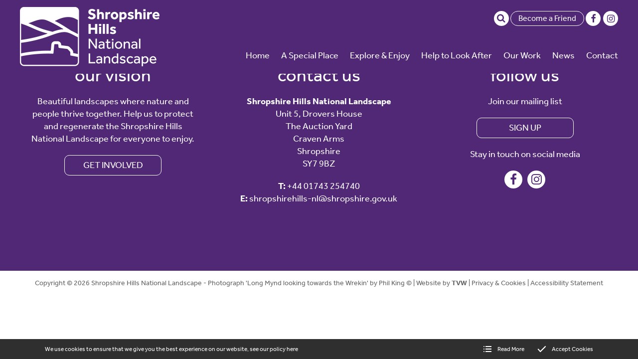

--- FILE ---
content_type: text/html; charset=utf-8
request_url: https://www.shropshirehills-nl.org.uk/a-special-place/aonb-management-plan/2019-24-management-plan
body_size: 7633
content:
<!DOCTYPE html>
<html lang="en-GB" itemscope itemtype="http://schema.org/WebPage" prefix="og: http://ogp.me/ns# fb: http://ogp.me/ns/fb# website: http://ogp.me/ns/website#">
<head>
<meta charset="utf-8">
<script async src="https://www.googletagmanager.com/gtag/js?id=G-VT9F1T3V0G"></script><script>window.dataLayer = window.dataLayer || [];function gtag(){dataLayer.push(arguments);}gtag('js', new Date());gtag('config','G-VT9F1T3V0G');</script>
<meta http-equiv="x-ua-compatible" content="ie=edge">
<title></title>
<meta name="viewport" content="width=device-width, minimum-scale=1, initial-scale=1">
<meta name="description" content="">
<meta property="og:type" content="website">
<meta property="og:url" content="https://www.shropshirehills-nl.org.uk/a-special-place/aonb-management-plan/2019-24-management-plan">
<meta property="og:title" content="">
<meta property="og:description" content="">
<meta property="og:image" content="https://www.shropshirehills-nl.org.uk/images/Layout/og-img.jpg?v=17">
<meta property="og:image:width" content="1200">
<meta property="og:image:height" content="630">
<meta property="og:locale" content="en_GB">
<meta property="og:site_name" content="Shropshire Hills National Landscape">
<meta name="twitter:card" content="summary">
<meta name="twitter:title" content="">
<meta name="twitter:description" content="">
<meta name="twitter:image" content="https://www.shropshirehills-nl.org.uk/images/Layout/og-img.jpg?v=17">
<meta name="copyright" content="&copy; 2019-2026 Shropshire Hills National Landscape">
<link rel="icon" type="image/png" href="/favicon.png?v=17">
<style type="text/css">
  .init {opacity: 0;-webkit-transition: all 800ms cubic-bezier(0.445, 0.05, 0.55, 0.95);transition: all 800ms cubic-bezier(0.445, 0.05, 0.55, 0.95);}
</style>
<script type="text/javascript">
  document.documentElement.className = 'init';
  var loadStart = Date.now();
</script>
<link rel="stylesheet" type="text/css" href="https://use.typekit.net/rdv6lvq.css">
<link rel="stylesheet" type="text/css" href="/includes/3rdparty/cc/themes/dark/cc.css">
<link rel="stylesheet" type="text/css" href="/includes/css/tvw-icon.css?v=17">
<link rel="stylesheet" type="text/css" href="/includes/css/tvw-menu.css?v=17">
<link rel="stylesheet" type="text/css" href="/includes/css/tvw-main.css?v=17">

</head>
<body class="manageable page maf-pl-">
<!--[if IE]>
<p>Unfortunately this site no longer supports your browser. Update your browser <a href="https://browser-update.org/update.html" target="_blank" rel="noopener">here</a>, then reload this page to continue.</p>
<![endif]-->
<script type="application/ld+json">{"@context": "http://schema.org","@type": "BreadcrumbList","itemListElement": [{"@type": "ListItem","position": 1,"name": "Home","item": "https://www.shropshirehills-nl.org.uk"},{"@type": "ListItem","position": 2,"name": "A Special Place","item": "https://www.shropshirehills-nl.org.uk/a-special-place"},{"@type": "ListItem","position": 3,"item": "https://www.shropshirehills-nl.org.uk/a-special-place/"}]}</script>
<div id="page-con" class="body">
<div id="home" class="is-nav-dock content">
<header id="maf-nav-head" class="content is-main-header">
<div class="h-con">
<div class="ui-con">
<div class="ui-con-i">
<div class="maf-background"></div>
<div class="company-brand left">
<div id="maf-brand"><img id="logo" src="/images/Layout/shropshire-hills-national-landscape-logo.png?v=17" alt="Shropshire Hills National Landscape" class="is-home-link"></div><!-- .maf-brand -->
</div><!-- .company-brand -->
<div id="header-ui">
<div class="icons">
<div id="search-box" class="search-box collapse"><form name="SearchForm" id="searchform" action="/search/" method="post"><input type="text" name="SearchTerm" class="search-term" placeholder="Search..." aria-label="Search"></form><i class="tvw-search" id="dosearch"></i></div><!-- .search-box -->
<a class="button" href="/help-to-look-after/friends">Become a Friend</a>
<hr class="show-mobile">
<div class="social-icons">
<a href="https://www.facebook.com/shrophillsnl" target="_blank" rel="noopener"  aria-label="Shropshire Hills National Landscape Facebook page"><i class="tvw-facebook"></i></a><a href="https://www.instagram.com/shropshirehillsnl" target="_blank" rel="noopener"  aria-label="Shropshire Hills National Landscape Instagram page"><i class="tvw-instagram"></i></a>
</div><!-- .social-icons -->
</div><!-- .icons -->
</div><!-- #header-ui -->
</div><!-- .ui-con-i -->
</div><!-- .ui-con -->
<div class="n-con">
<nav class="is-tvw-menu maf-3 is-web sub-right sub-collapse">
<script type="application/ld+json">{"@context":"https://schema.org","@type":"ItemList","itemListElement":[{"@type":"SiteNavigationElement","position":1,"name":"Home","description":"Working to protect and regenerate the Shropshire Hills National Landscape for everyone to enjoy.","url":"https://www.shropshirehills-nl.org.uk/"},{"@type":"SiteNavigationElement","position":2,"name":"A Special Place","description":"It covers alomost a quarter of Shropshire (802 square kilometres), extending from the Wrekin to the Clun Forest and from the Stiperstones across to the Clee Hills.","url":"https://www.shropshirehills-nl.org.uk/a-special-place"},{"@type":"SiteNavigationElement","position":3,"name":"Explore & Enjoy","description":"Discover the joy of the great outdoors and explore our delightful, quirky market towns.","url":"https://www.shropshirehills-nl.org.uk/explore-and-enjoy"},{"@type":"SiteNavigationElement","position":4,"name":"Help to Look After","description":"A place to unwind, being spoiled by a closer contact with fresh air, big skies and nature.","url":"https://www.shropshirehills-nl.org.uk/help-to-look-after"},{"@type":"SiteNavigationElement","position":5,"name":"Our Work","description":"Working  to conserve and enhance the natural beauty of the Shropshire Hills, guided by a statutory Mangament Plan for the area.","url":"https://www.shropshirehills-nl.org.uk/our-work"},{"@type":"SiteNavigationElement","position":6,"name":"News","description":"Read all the latest news published by Shropshire Hills Area of Outstanding Natural Beauty (AONB) Partnership.","url":"https://www.shropshirehills-nl.org.uk/news"},{"@type":"SiteNavigationElement","position":7,"name":"Contact","description":"Email addresses and contact numbers for the Shropshire Hills National Landscape team","url":"https://www.shropshirehills-nl.org.uk/contact"},{"@type":"SiteNavigationElement","position":8,"name":"Special Qualities","description":"diversity and contrast of landscape, the hills, farmland, woods and rivers, geology, wildlife and heritage","url":"https://www.shropshirehills-nl.org.uk/a-special-place/special-qualities"},{"@type":"SiteNavigationElement","position":9,"name":"Special Qualities","description":"diversity and contrast of landscape, the hills, farmland, woods and rivers, geology, wildlife and heritage","url":"https://www.shropshirehills-nl.org.uk/a-special-place/special-qualities/hills-and-landform"},{"@type":"SiteNavigationElement","position":10,"name":"Special Qualities","description":"diversity and contrast of landscape, the hills, farmland, woods and rivers, geology, wildlife and heritage","url":"https://www.shropshirehills-nl.org.uk/a-special-place/special-qualities/geology"},{"@type":"SiteNavigationElement","position":11,"name":"Special Qualities","description":"diversity and contrast of landscape, the hills, farmland, woods and rivers, geology, wildlife and heritage","url":"https://www.shropshirehills-nl.org.uk/a-special-place/special-qualities/wildlife"},{"@type":"SiteNavigationElement","position":12,"name":"Special Qualities","description":"diversity and contrast of landscape, the hills, farmland, woods and rivers, geology, wildlife and heritage","url":"https://www.shropshirehills-nl.org.uk/a-special-place/special-qualities/heritage"},{"@type":"SiteNavigationElement","position":13,"name":"Special Qualities","description":"diversity and contrast of landscape, the hills, farmland, woods and rivers, geology, wildlife and heritage","url":"https://www.shropshirehills-nl.org.uk/a-special-place/special-qualities/culture-and-enjoyment"},{"@type":"SiteNavigationElement","position":14,"name":"Special Qualities","description":"diversity and contrast of landscape, the hills, farmland, woods and rivers, geology, wildlife and heritage","url":"https://www.shropshirehills-nl.org.uk/a-special-place/special-qualities/scenic-quality-and-tranquility"},{"@type":"SiteNavigationElement","position":15,"name":"Special Qualities","description":"diversity and contrast of landscape, the hills, farmland, woods and rivers, geology, wildlife and heritage","url":"https://www.shropshirehills-nl.org.uk/a-special-place/special-qualities/farmed-landscape-and-woodland"},{"@type":"SiteNavigationElement","position":16,"name":"Special Qualities","description":"diversity and contrast of landscape, the hills, farmland, woods and rivers, geology, wildlife and heritage","url":"https://www.shropshirehills-nl.org.uk/a-special-place/special-qualities/rivers-and-river-valleys"},{"@type":"SiteNavigationElement","position":17,"name":"Management Plan","description":"The Plan is a statutory document which the local authorities are required to produce jointly, and is based on local partnership and consensus.","url":"https://www.shropshirehills-nl.org.uk/a-special-place/management-plan"},{"@type":"SiteNavigationElement","position":18,"name":"Management Plan","description":"The Plan is a statutory document which the local authorities are required to produce jointly, and is based on local partnership and consensus.","url":"https://www.shropshirehills-nl.org.uk/a-special-place/management-plan/2025-30-management-plan"},{"@type":"SiteNavigationElement","position":19,"name":"Management Plan","description":"The Plan is a statutory document which the local authorities are required to produce jointly, and is based on local partnership and consensus.","url":"https://www.shropshirehills-nl.org.uk/a-special-place/management-plan/2025-30-management-plan-vision"},{"@type":"SiteNavigationElement","position":20,"name":"Management Plan","description":"The Plan is a statutory document which the local authorities are required to produce jointly, and is based on local partnership and consensus.","url":"https://www.shropshirehills-nl.org.uk/a-special-place/management-plan/long-mynd-and-stiperstones"},{"@type":"SiteNavigationElement","position":21,"name":"Management Plan","description":"The Plan is a statutory document which the local authorities are required to produce jointly, and is based on local partnership and consensus.","url":"https://www.shropshirehills-nl.org.uk/a-special-place/management-plan/stretton-valley"},{"@type":"SiteNavigationElement","position":22,"name":"Management Plan","description":"The Plan is a statutory document which the local authorities are required to produce jointly, and is based on local partnership and consensus.","url":"https://www.shropshirehills-nl.org.uk/a-special-place/management-plan/wenlock-edge-and-dales"},{"@type":"SiteNavigationElement","position":23,"name":"Management Plan","description":"The Plan is a statutory document which the local authorities are required to produce jointly, and is based on local partnership and consensus.","url":"https://www.shropshirehills-nl.org.uk/a-special-place/management-plan/clun-forest-and-valley"},{"@type":"SiteNavigationElement","position":24,"name":"Management Plan","description":"The Plan is a statutory document which the local authorities are required to produce jointly, and is based on local partnership and consensus.","url":"https://www.shropshirehills-nl.org.uk/a-special-place/management-plan/clee-hills"},{"@type":"SiteNavigationElement","position":25,"name":"Management Plan","description":"The Plan is a statutory document which the local authorities are required to produce jointly, and is based on local partnership and consensus.","url":"https://www.shropshirehills-nl.org.uk/a-special-place/management-plan/wrekin-forest"},{"@type":"SiteNavigationElement","position":26,"name":"Climate & Nature Recovery","description":"On the back of widespread declarations of Climate and Ecological Emergency in 2019, we held a major discussion and sent recommendations to Shropshire Council and Telford & Wrekin Council.","url":"https://www.shropshirehills-nl.org.uk/a-special-place/climate-and-nature-recovery"},{"@type":"SiteNavigationElement","position":27,"name":"Climate & Nature Recovery","description":"On the back of widespread declarations of Climate and Ecological Emergency in 2019, we held a major discussion and sent recommendations to Shropshire Council and Telford & Wrekin Council.","url":"https://www.shropshirehills-nl.org.uk/a-special-place/climate-and-nature-recovery/nature-recovery-plan"},{"@type":"SiteNavigationElement","position":28,"name":"Climate & Nature Recovery","description":"On the back of widespread declarations of Climate and Ecological Emergency in 2019, we held a major discussion and sent recommendations to Shropshire Council and Telford & Wrekin Council.","url":"https://www.shropshirehills-nl.org.uk/a-special-place/climate-and-nature-recovery/community-led-climate-action"},{"@type":"SiteNavigationElement","position":29,"name":"Climate & Nature Recovery","description":"On the back of widespread declarations of Climate and Ecological Emergency in 2019, we held a major discussion and sent recommendations to Shropshire Council and Telford & Wrekin Council.","url":"https://www.shropshirehills-nl.org.uk/a-special-place/climate-and-nature-recovery/tree-planting-in-the-shropshire-hills"},{"@type":"SiteNavigationElement","position":30,"name":"Planning & the National Landscape","description":"The planning system has an important role in preventing inappropriate development from harming the special qualities of the National Landscape.","url":"https://www.shropshirehills-nl.org.uk/a-special-place/planning-and-the-national-landscape"},{"@type":"SiteNavigationElement","position":31,"name":"Planning & the National Landscape","description":"The planning system has an important role in preventing inappropriate development from harming the special qualities of the National Landscape.","url":"https://www.shropshirehills-nl.org.uk/a-special-place/planning-and-the-national-landscape/planning-advice"},{"@type":"SiteNavigationElement","position":32,"name":"Planning & the National Landscape","description":"The planning system has an important role in preventing inappropriate development from harming the special qualities of the National Landscape.","url":"https://www.shropshirehills-nl.org.uk/a-special-place/planning-and-the-national-landscape/planning-frequently-asked-questions"},{"@type":"SiteNavigationElement","position":33,"name":"The Great Outdoors","description":"These webpages are about how you can make the most of your time here, leaving the hills just as you found them, or perhaps, a little bit better.","url":"https://www.shropshirehills-nl.org.uk/explore-and-enjoy/the-great-outdoors"},{"@type":"SiteNavigationElement","position":34,"name":"The Great Outdoors","description":"These webpages are about how you can make the most of your time here, leaving the hills just as you found them, or perhaps, a little bit better.","url":"https://www.shropshirehills-nl.org.uk/explore-and-enjoy/the-great-outdoors/walking"},{"@type":"SiteNavigationElement","position":35,"name":"The Great Outdoors","description":"These webpages are about how you can make the most of your time here, leaving the hills just as you found them, or perhaps, a little bit better.","url":"https://www.shropshirehills-nl.org.uk/explore-and-enjoy/the-great-outdoors/cycling"},{"@type":"SiteNavigationElement","position":36,"name":"The Great Outdoors","description":"These webpages are about how you can make the most of your time here, leaving the hills just as you found them, or perhaps, a little bit better.","url":"https://www.shropshirehills-nl.org.uk/explore-and-enjoy/the-great-outdoors/other-activities"},{"@type":"SiteNavigationElement","position":37,"name":"The Great Outdoors","description":"These webpages are about how you can make the most of your time here, leaving the hills just as you found them, or perhaps, a little bit better.","url":"https://www.shropshirehills-nl.org.uk/explore-and-enjoy/the-great-outdoors/shropshire-hills-shuttle-bus"},{"@type":"SiteNavigationElement","position":38,"name":"The Great Outdoors","description":"These webpages are about how you can make the most of your time here, leaving the hills just as you found them, or perhaps, a little bit better.","url":"https://www.shropshirehills-nl.org.uk/explore-and-enjoy/the-great-outdoors/shuttle-bus-faqs"},{"@type":"SiteNavigationElement","position":39,"name":"The Great Outdoors","description":"These webpages are about how you can make the most of your time here, leaving the hills just as you found them, or perhaps, a little bit better.","url":"https://www.shropshirehills-nl.org.uk/explore-and-enjoy/the-great-outdoors/public-transport"},{"@type":"SiteNavigationElement","position":40,"name":"The Great Outdoors","description":"These webpages are about how you can make the most of your time here, leaving the hills just as you found them, or perhaps, a little bit better.","url":"https://www.shropshirehills-nl.org.uk/explore-and-enjoy/the-great-outdoors/sustainable-tourism-charter"},{"@type":"SiteNavigationElement","position":41,"name":"The Great Outdoors","description":"These webpages are about how you can make the most of your time here, leaving the hills just as you found them, or perhaps, a little bit better.","url":"https://www.shropshirehills-nl.org.uk/explore-and-enjoy/the-great-outdoors/the-countryside-code"},{"@type":"SiteNavigationElement","position":42,"name":"The Great Outdoors","description":"These webpages are about how you can make the most of your time here, leaving the hills just as you found them, or perhaps, a little bit better.","url":"https://www.shropshirehills-nl.org.uk/explore-and-enjoy/the-great-outdoors/walking-with-your-dog"},{"@type":"SiteNavigationElement","position":43,"name":"Interactive Map","description":"","url":"https://www.shropshirehills-nl.org.uk/explore-and-enjoy/interactive-map"},{"@type":"SiteNavigationElement","position":44,"name":"Interactive Map","description":"","url":"https://www.shropshirehills-nl.org.uk/explore-and-enjoy/interactive-map/shropshire-hills-interactive-map"},{"@type":"SiteNavigationElement","position":45,"name":"Places to Visit","description":"With centuries of human activity evident in hillforts, castles, settlements and fields to discover, and a wealth of wildlife in the hills, rivers, woods and farmland, we hope this section gives you some ideas for days out in the Shropshire Hills.","url":"https://www.shropshirehills-nl.org.uk/explore-and-enjoy/places-to-visit"},{"@type":"SiteNavigationElement","position":46,"name":"Places to Visit","description":"With centuries of human activity evident in hillforts, castles, settlements and fields to discover, and a wealth of wildlife in the hills, rivers, woods and farmland, we hope this section gives you some ideas for days out in the Shropshire Hills.","url":"https://www.shropshirehills-nl.org.uk/explore-and-enjoy/places-to-visit/50-shropshire-hills"},{"@type":"SiteNavigationElement","position":47,"name":"Places to Visit","description":"With centuries of human activity evident in hillforts, castles, settlements and fields to discover, and a wealth of wildlife in the hills, rivers, woods and farmland, we hope this section gives you some ideas for days out in the Shropshire Hills.","url":"https://www.shropshirehills-nl.org.uk/explore-and-enjoy/places-to-visit/heritage-sites"},{"@type":"SiteNavigationElement","position":48,"name":"Places to Visit","description":"With centuries of human activity evident in hillforts, castles, settlements and fields to discover, and a wealth of wildlife in the hills, rivers, woods and farmland, we hope this section gives you some ideas for days out in the Shropshire Hills.","url":"https://www.shropshirehills-nl.org.uk/explore-and-enjoy/places-to-visit/countryside-sites"},{"@type":"SiteNavigationElement","position":49,"name":"Places to Visit","description":"With centuries of human activity evident in hillforts, castles, settlements and fields to discover, and a wealth of wildlife in the hills, rivers, woods and farmland, we hope this section gives you some ideas for days out in the Shropshire Hills.","url":"https://www.shropshirehills-nl.org.uk/explore-and-enjoy/places-to-visit/faqs"},{"@type":"SiteNavigationElement","position":50,"name":"Places to Visit","description":"With centuries of human activity evident in hillforts, castles, settlements and fields to discover, and a wealth of wildlife in the hills, rivers, woods and farmland, we hope this section gives you some ideas for days out in the Shropshire Hills.","url":"https://www.shropshirehills-nl.org.uk/explore-and-enjoy/places-to-visit/visitor-information-centres"},{"@type":"SiteNavigationElement","position":51,"name":"Events","description":"","url":"https://www.shropshirehills-nl.org.uk/explore-and-enjoy/events"},{"@type":"SiteNavigationElement","position":52,"name":"Farming in Protected Landscapes","description":"A funding programme aimed at farmers and land owners in England’s Protected Landscapes.","url":"https://www.shropshirehills-nl.org.uk/help-to-look-after/farming-in-protected-landscapes"},{"@type":"SiteNavigationElement","position":53,"name":"Farming in Protected Landscapes","description":"A funding programme aimed at farmers and land owners in England’s Protected Landscapes.","url":"https://www.shropshirehills-nl.org.uk/help-to-look-after/farming-in-protected-landscapes/farming-case-studies"},{"@type":"SiteNavigationElement","position":54,"name":"Farming in Protected Landscapes","description":"A funding programme aimed at farmers and land owners in England’s Protected Landscapes.","url":"https://www.shropshirehills-nl.org.uk/help-to-look-after/farming-in-protected-landscapes/how-to-apply"},{"@type":"SiteNavigationElement","position":55,"name":"Farming in Protected Landscapes","description":"A funding programme aimed at farmers and land owners in England’s Protected Landscapes.","url":"https://www.shropshirehills-nl.org.uk/help-to-look-after/farming-in-protected-landscapes/farming-projects-2021-22"},{"@type":"SiteNavigationElement","position":56,"name":"Farming in Protected Landscapes","description":"A funding programme aimed at farmers and land owners in England’s Protected Landscapes.","url":"https://www.shropshirehills-nl.org.uk/help-to-look-after/farming-in-protected-landscapes/farming-projects-2022-23"},{"@type":"SiteNavigationElement","position":57,"name":"Farming in Protected Landscapes","description":"A funding programme aimed at farmers and land owners in England’s Protected Landscapes.","url":"https://www.shropshirehills-nl.org.uk/help-to-look-after/farming-in-protected-landscapes/farming-projects-2023-24"},{"@type":"SiteNavigationElement","position":58,"name":"Farming in Protected Landscapes","description":"A funding programme aimed at farmers and land owners in England’s Protected Landscapes.","url":"https://www.shropshirehills-nl.org.uk/help-to-look-after/farming-in-protected-landscapes/farming-projects-2024-25"},{"@type":"SiteNavigationElement","position":59,"name":"Farming in Protected Landscapes","description":"A funding programme aimed at farmers and land owners in England’s Protected Landscapes.","url":"https://www.shropshirehills-nl.org.uk/help-to-look-after/farming-in-protected-landscapes/morrells-wood-farm-walk-and-audio-trail"},{"@type":"SiteNavigationElement","position":60,"name":"Shropshire Hills Landscape Trust","description":"Money raised by the Trust is distributed to projects in the community.","url":"https://www.shropshirehills-nl.org.uk/help-to-look-after/shropshire-hills-landscape-trust"},{"@type":"SiteNavigationElement","position":61,"name":"Shropshire Hills Landscape Trust","description":"Money raised by the Trust is distributed to projects in the community.","url":"https://www.shropshirehills-nl.org.uk/help-to-look-after/shropshire-hills-landscape-trust/donate"},{"@type":"SiteNavigationElement","position":62,"name":"Shropshire Hills Landscape Trust","description":"Money raised by the Trust is distributed to projects in the community.","url":"https://www.shropshirehills-nl.org.uk/help-to-look-after/shropshire-hills-landscape-trust/business-supporters-scheme"},{"@type":"SiteNavigationElement","position":63,"name":"Shropshire Hills Landscape Trust","description":"Money raised by the Trust is distributed to projects in the community.","url":"https://www.shropshirehills-nl.org.uk/help-to-look-after/shropshire-hills-landscape-trust/conservation-fund"},{"@type":"SiteNavigationElement","position":64,"name":"Shropshire Hills Landscape Trust","description":"Money raised by the Trust is distributed to projects in the community.","url":"https://www.shropshirehills-nl.org.uk/help-to-look-after/shropshire-hills-landscape-trust/conservation-fund-projects"},{"@type":"SiteNavigationElement","position":65,"name":"Shropshire Hills Landscape Trust","description":"Money raised by the Trust is distributed to projects in the community.","url":"https://www.shropshirehills-nl.org.uk/help-to-look-after/shropshire-hills-landscape-trust/shuttle-bus-supporter-scheme"},{"@type":"SiteNavigationElement","position":66,"name":"Shropshire Hills Landscape Trust","description":"Money raised by the Trust is distributed to projects in the community.","url":"https://www.shropshirehills-nl.org.uk/help-to-look-after/shropshire-hills-landscape-trust/about-the-trust-and-trustees"},{"@type":"SiteNavigationElement","position":67,"name":"Shropshire Hills Landscape Trust","description":"Money raised by the Trust is distributed to projects in the community.","url":"https://www.shropshirehills-nl.org.uk/help-to-look-after/shropshire-hills-landscape-trust/leaving-a-legacy"},{"@type":"SiteNavigationElement","position":68,"name":"Friends of the Shropshire Hills","description":"Become a Friend from as little as £3/month. Your subscription goes entirely into our Conservation Fund which supports local projects","url":"https://www.shropshirehills-nl.org.uk/help-to-look-after/friends"},{"@type":"SiteNavigationElement","position":69,"name":"Resources","description":"information and advice on ways you can help to conserve and enhance the Shropshire Hills","url":"https://www.shropshirehills-nl.org.uk/help-to-look-after/resources"},{"@type":"SiteNavigationElement","position":70,"name":"Resources","description":"information and advice on ways you can help to conserve and enhance the Shropshire Hills","url":"https://www.shropshirehills-nl.org.uk/help-to-look-after/resources/guidance-and-grants"},{"@type":"SiteNavigationElement","position":71,"name":"Resources","description":"information and advice on ways you can help to conserve and enhance the Shropshire Hills","url":"https://www.shropshirehills-nl.org.uk/help-to-look-after/resources/ash-dieback"},{"@type":"SiteNavigationElement","position":72,"name":"Resources","description":"information and advice on ways you can help to conserve and enhance the Shropshire Hills","url":"https://www.shropshirehills-nl.org.uk/help-to-look-after/resources/volunteering-opportunities"},{"@type":"SiteNavigationElement","position":73,"name":"Resources","description":"information and advice on ways you can help to conserve and enhance the Shropshire Hills","url":"https://www.shropshirehills-nl.org.uk/help-to-look-after/resources/outdoor-learning"},{"@type":"SiteNavigationElement","position":74,"name":"Partnership","description":"The 36-member strong Partnership plays an important role in fostering support for the Shropshire Hills and include landowners, individuals, and representatives from organisations and local interest groups.","url":"https://www.shropshirehills-nl.org.uk/our-work/partnership"},{"@type":"SiteNavigationElement","position":75,"name":"Partnership","description":"The 36-member strong Partnership plays an important role in fostering support for the Shropshire Hills and include landowners, individuals, and representatives from organisations and local interest groups.","url":"https://www.shropshirehills-nl.org.uk/our-work/partnership/membership-and-meetings"},{"@type":"SiteNavigationElement","position":76,"name":"Partnership","description":"The 36-member strong Partnership plays an important role in fostering support for the Shropshire Hills and include landowners, individuals, and representatives from organisations and local interest groups.","url":"https://www.shropshirehills-nl.org.uk/our-work/partnership/consultation-responses"},{"@type":"SiteNavigationElement","position":77,"name":"Partnership","description":"The 36-member strong Partnership plays an important role in fostering support for the Shropshire Hills and include landowners, individuals, and representatives from organisations and local interest groups.","url":"https://www.shropshirehills-nl.org.uk/our-work/partnership/annual-review-and-reports"},{"@type":"SiteNavigationElement","position":78,"name":"Projects","description":"Our small staff team undertake projects, advise, support and help to co-ordinate the work of others, influence policy and raise awareness.","url":"https://www.shropshirehills-nl.org.uk/our-work/projects"},{"@type":"SiteNavigationElement","position":79,"name":"Projects","description":"Our small staff team undertake projects, advise, support and help to co-ordinate the work of others, influence policy and raise awareness.","url":"https://www.shropshirehills-nl.org.uk/our-work/projects/nature-calling"},{"@type":"SiteNavigationElement","position":80,"name":"Projects","description":"Our small staff team undertake projects, advise, support and help to co-ordinate the work of others, influence policy and raise awareness.","url":"https://www.shropshirehills-nl.org.uk/our-work/projects/working-with-young-people"},{"@type":"SiteNavigationElement","position":81,"name":"Projects","description":"Our small staff team undertake projects, advise, support and help to co-ordinate the work of others, influence policy and raise awareness.","url":"https://www.shropshirehills-nl.org.uk/our-work/projects/ancient-woodland-restoration-project"},{"@type":"SiteNavigationElement","position":82,"name":"Projects","description":"Our small staff team undertake projects, advise, support and help to co-ordinate the work of others, influence policy and raise awareness.","url":"https://www.shropshirehills-nl.org.uk/our-work/projects/clun-headwaters"},{"@type":"SiteNavigationElement","position":83,"name":"Area Initiatives","description":"We play a leading role on a number of initiatives for specific areas in the Shropshire Hills.","url":"https://www.shropshirehills-nl.org.uk/our-work/area-initiatives"},{"@type":"SiteNavigationElement","position":84,"name":"Area Initiatives","description":"We play a leading role on a number of initiatives for specific areas in the Shropshire Hills.","url":"https://www.shropshirehills-nl.org.uk/our-work/area-initiatives/stepping-stones"},{"@type":"SiteNavigationElement","position":85,"name":"Area Initiatives","description":"We play a leading role on a number of initiatives for specific areas in the Shropshire Hills.","url":"https://www.shropshirehills-nl.org.uk/our-work/area-initiatives/sustainable-tourism"},{"@type":"SiteNavigationElement","position":86,"name":"National Landscapes Family","description":"These are places with national importance, protected for the nation's benefit, but cared for by local teams.","url":"https://www.shropshirehills-nl.org.uk/our-work/national-landscapes-family"},{"@type":"SiteNavigationElement","position":87,"name":"National Landscapes Family","description":"These are places with national importance, protected for the nation's benefit, but cared for by local teams.","url":"https://www.shropshirehills-nl.org.uk/our-work/national-landscapes-family/national-landscapes-association"},{"@type":"SiteNavigationElement","position":88,"name":"National Landscapes Family","description":"These are places with national importance, protected for the nation's benefit, but cared for by local teams.","url":"https://www.shropshirehills-nl.org.uk/our-work/national-landscapes-family/fugitives-by-simon-armitage"},{"@type":"SiteNavigationElement","position":89,"name":"National Landscapes Family","description":"These are places with national importance, protected for the nation's benefit, but cared for by local teams.","url":"https://www.shropshirehills-nl.org.uk/our-work/national-landscapes-family/glover-review-of-designated-landscapes"},{"@type":"SiteNavigationElement","position":90,"name":"The staff team","description":"contact details for the Shropshire Hills National Landscape Team","url":"https://www.shropshirehills-nl.org.uk/contact/the-staff-team"}]}</script><div class="content nav-content">
<div class="is-burger">
<div class="lines">
<span class="line1"></span>
<span class="line2"></span>
<span class="line3"></span>
</div>
</div><!-- .is-burger -->
<div class="links">
<ul aria-label="site navigation for Shropshire Hills National Landscape">
<li id="maf-pl-1">
<a itemprop="url" href="/"><span itemprop="name">Home</span></a></li>
<li id="maf-pl-5" class="active is-mega">
<a href="/a-special-place"><span>A Special Place</span></a>
<div class="mega-con">
<ul aria-label="A Special Place" tabindex="-1">
<li><a itemprop="url" href="/a-special-place/special-qualities"><span itemprop="name">Special Qualities</span></a><ul aria-label="Special Qualities" tabindex="-1">
<li><a itemprop="url" href="/a-special-place/special-qualities/hills-and-landform"><span itemprop="name">Hills & Landform</span></a></li><li><a itemprop="url" href="/a-special-place/special-qualities/geology"><span itemprop="name">Geology</span></a></li><li><a itemprop="url" href="/a-special-place/special-qualities/wildlife"><span itemprop="name">Wildlife</span></a></li><li><a itemprop="url" href="/a-special-place/special-qualities/heritage"><span itemprop="name">Heritage</span></a></li><li><a itemprop="url" href="/a-special-place/special-qualities/culture-and-enjoyment"><span itemprop="name">Culture & Enjoyment</span></a></li><li><a itemprop="url" href="/a-special-place/special-qualities/scenic-quality-and-tranquility"><span itemprop="name">Scenic Quality & Tranquility</span></a></li><li><a itemprop="url" href="/a-special-place/special-qualities/farmed-landscape-and-woodland"><span itemprop="name">Farmed Landscape & Woodland</span></a></li><li><a itemprop="url" href="/a-special-place/special-qualities/rivers-and-river-valleys"><span itemprop="name">Rivers & River Valleys</span></a></li></ul>
</li>
<li><a itemprop="url" href="/a-special-place/management-plan"><span itemprop="name">Management Plan</span></a><ul aria-label="Management Plan" tabindex="-1">
<li><a itemprop="url" href="/a-special-place/management-plan/2025-30-management-plan"><span itemprop="name">2025 - 30 Management Plan</span></a></li><li><a itemprop="url" href="/shropshire-hills-national-landscape-plan-2025-ndash-2030"><span itemprop="name">2025 - 30 Management Plan Vision</span></a></li><li><a itemprop="url" href="/a-special-place/management-plan/long-mynd-and-stiperstones"><span itemprop="name">Long Mynd & Stiperstones</span></a></li><li><a itemprop="url" href="/a-special-place/management-plan/stretton-valley"><span itemprop="name">Stretton Valley</span></a></li><li><a itemprop="url" href="/a-special-place/management-plan/wenlock-edge-and-dales"><span itemprop="name">Wenlock Edge & Dales</span></a></li><li><a itemprop="url" href="/a-special-place/management-plan/clun-forest-and-valley"><span itemprop="name">Clun Forest & Valley</span></a></li><li><a itemprop="url" href="/a-special-place/management-plan/clee-hills"><span itemprop="name">Clee Hills</span></a></li><li><a itemprop="url" href="/a-special-place/management-plan/wrekin-forest"><span itemprop="name">Wrekin Forest</span></a></li></ul>
</li>
<li><a itemprop="url" href="/a-special-place/climate-and-nature-recovery"><span itemprop="name">Climate & Nature Recovery</span></a><ul aria-label="Climate & Nature Recovery" tabindex="-1">
<li><a itemprop="url" href="/a-special-place/climate-and-nature-recovery/nature-recovery-plan"><span itemprop="name">Nature Recovery Plan</span></a></li><li><a itemprop="url" href="/a-special-place/climate-and-nature-recovery/community-led-climate-action"><span itemprop="name">Community-led Climate Action</span></a></li><li><a itemprop="url" href="/a-special-place/climate-and-nature-recovery/tree-planting-in-the-shropshire-hills"><span itemprop="name">Tree planting in the Shropshire Hills</span></a></li></ul>
</li>
<li><a itemprop="url" href="/a-special-place/planning-and-the-national-landscape"><span itemprop="name">Planning & the National Landscape</span></a><ul aria-label="Planning & the National Landscape" tabindex="-1">
<li><a itemprop="url" href="/a-special-place/planning-and-the-national-landscape/planning-advice"><span itemprop="name">Planning advice</span></a></li><li><a itemprop="url" href="/a-special-place/planning-and-the-national-landscape/planning-frequently-asked-questions"><span itemprop="name">Planning Frequently Asked Questions</span></a></li></ul>
</li>
</ul>
</div><!-- .mega-con -->
</li>
<li id="maf-pl-116" class="is-mega">
<a href="/explore-and-enjoy"><span>Explore & Enjoy</span></a>
<div class="mega-con">
<ul aria-label="Explore & Enjoy" tabindex="-1">
<li><a itemprop="url" href="/explore-and-enjoy/the-great-outdoors"><span itemprop="name">The Great Outdoors</span></a><ul aria-label="The Great Outdoors" tabindex="-1">
<li><a itemprop="url" href="/explore-and-enjoy/the-great-outdoors/walking"><span itemprop="name">Walking</span></a></li><li><a itemprop="url" href="/explore-and-enjoy/the-great-outdoors/cycling"><span itemprop="name">Cycling</span></a></li><li><a itemprop="url" href="/explore-and-enjoy/the-great-outdoors/other-activities"><span itemprop="name">Other Activities</span></a></li><li><a itemprop="url" href="/explore-and-enjoy/the-great-outdoors/shropshire-hills-shuttle-bus"><span itemprop="name">Shropshire Hills Shuttle Bus</span></a></li><li><a itemprop="url" href="/explore-and-enjoy/the-great-outdoors/shuttle-bus-faqs"><span itemprop="name">Shuttle Bus FAQs</span></a></li><li><a itemprop="url" href="/explore-and-enjoy/the-great-outdoors/public-transport"><span itemprop="name">Exploring by bus and train</span></a></li><li><a itemprop="url" href="/explore-and-enjoy/the-great-outdoors/sustainable-tourism-charter"><span itemprop="name">Sustainable Tourism Charter</span></a></li><li><a itemprop="url" href="/explore-and-enjoy/the-great-outdoors/the-countryside-code"><span itemprop="name">The Countryside Code</span></a></li><li><a itemprop="url" href="/explore-and-enjoy/the-great-outdoors/walking-with-your-dog"><span itemprop="name">Walking with your dog</span></a></li></ul>
</li>
<li><a itemprop="url" href="/interactive-map/aonb-interactive-map"><span itemprop="name">Interactive Map</span></a><ul aria-label="Interactive Map" tabindex="-1">
<li><a itemprop="url" href="/explore-and-enjoy/interactive-map/shropshire-hills-interactive-map"><span itemprop="name">Shropshire Hills Interactive Map</span></a></li></ul>
</li>
<li><a itemprop="url" href="/explore-and-enjoy/places-to-visit"><span itemprop="name">Places to Visit</span></a><ul aria-label="Places to Visit" tabindex="-1">
<li><a itemprop="url" href="/explore-and-enjoy/places-to-visit/50-shropshire-hills"><span itemprop="name">50 Shropshire Hills</span></a></li><li><a itemprop="url" href="/explore-and-enjoy/places-to-visit/heritage-sites"><span itemprop="name">Heritage Sites</span></a></li><li><a itemprop="url" href="/explore-and-enjoy/places-to-visit/countryside-sites"><span itemprop="name">Countryside Sites</span></a></li><li><a itemprop="url" href="/explore-and-enjoy/places-to-visit/faqs"><span itemprop="name">Visiting FAQs</span></a></li><li><a itemprop="url" href="/explore-and-enjoy/places-to-visit/visitor-information-centres"><span itemprop="name">Visitor Information Centres</span></a></li></ul>
</li>
<li><a itemprop="url" href="/aonb-events"><span itemprop="name">Events</span></a></li>
</ul>
</div><!-- .mega-con -->
</li>
<li id="maf-pl-110" class="is-mega">
<a href="/help-to-look-after"><span>Help to Look After</span></a>
<div class="mega-con">
<ul aria-label="Help to Look After" tabindex="-1">
<li><a itemprop="url" href="/help-to-look-after/farming-in-protected-landscapes"><span itemprop="name">Farming in Protected Landscapes</span></a><ul aria-label="Farming in Protected Landscapes" tabindex="-1">
<li><a itemprop="url" href="/help-to-look-after/farming-in-protected-landscapes/farming-case-studies"><span itemprop="name">Farming case studies</span></a></li><li><a itemprop="url" href="/help-to-look-after/farming-in-protected-landscapes/how-to-apply"><span itemprop="name">How to apply</span></a></li><li><a itemprop="url" href="/help-to-look-after/farming-in-protected-landscapes/farming-projects-2021-22"><span itemprop="name">Farming projects 2021-22</span></a></li><li><a itemprop="url" href="/help-to-look-after/farming-in-protected-landscapes/farming-projects-2022-23"><span itemprop="name">Farming projects 2022-23</span></a></li><li><a itemprop="url" href="/help-to-look-after/farming-in-protected-landscapes/farming-projects-2023-24"><span itemprop="name">Farming projects 2023-24</span></a></li><li><a itemprop="url" href="/help-to-look-after/farming-in-protected-landscapes/farming-projects-2024-25"><span itemprop="name">Farming Projects 2024-25</span></a></li><li><a itemprop="url" href="/help-to-look-after/farming-in-protected-landscapes/morrells-wood-farm-walk-and-audio-trail"><span itemprop="name">Morrells Wood Farm Walk & Audio Trail</span></a></li></ul>
</li>
<li><a itemprop="url" href="/help-to-look-after/shropshire-hills-landscape-trust"><span itemprop="name">Shropshire Hills Landscape Trust</span></a><ul aria-label="Shropshire Hills Landscape Trust" tabindex="-1">
<li><a itemprop="url" href="/help-to-look-after/shropshire-hills-landscape-trust/donate"><span itemprop="name">Donate</span></a></li><li><a itemprop="url" href="/help-to-look-after/shropshire-hills-landscape-trust/business-supporters-scheme"><span itemprop="name">Business Supporters Scheme</span></a></li><li><a itemprop="url" href="/help-to-look-after/shropshire-hills-landscape-trust/conservation-fund"><span itemprop="name">Conservation Fund</span></a></li><li><a itemprop="url" href="/help-to-look-after/shropshire-hills-landscape-trust/conservation-fund-projects"><span itemprop="name">Conservation Fund Projects</span></a></li><li><a itemprop="url" href="/help-to-look-after/shropshire-hills-landscape-trust/shuttle-bus-supporter-scheme"><span itemprop="name">Shuttle Bus Supporter Scheme</span></a></li><li><a itemprop="url" href="/help-to-look-after/shropshire-hills-landscape-trust/about-the-trust-and-trustees"><span itemprop="name">About the Trust & Trustees</span></a></li><li><a itemprop="url" href="/help-to-look-after/shropshire-hills-landscape-trust/leaving-a-legacy"><span itemprop="name">Leaving a legacy</span></a></li></ul>
</li>
<li><a itemprop="url" href="/help-to-look-after/friends"><span itemprop="name">Friends of the Shropshire Hills</span></a></li>
<li><a itemprop="url" href="/help-to-look-after/resources"><span itemprop="name">Resources</span></a><ul aria-label="Resources" tabindex="-1">
<li><a itemprop="url" href="/help-to-look-after/resources/guidance-and-grants"><span itemprop="name">Guidance & Grants</span></a></li><li><a itemprop="url" href="/help-to-look-after/resources/ash-dieback"><span itemprop="name">Ash dieback</span></a></li><li><a itemprop="url" href="/help-to-look-after/resources/volunteering-opportunities"><span itemprop="name">Volunteering Opportunities</span></a></li><li><a itemprop="url" href="/help-to-look-after/resources/outdoor-learning"><span itemprop="name">Outdoor Learning</span></a></li></ul>
</li>
</ul>
</div><!-- .mega-con -->
</li>
<li id="maf-pl-16" class="is-mega">
<a href="/our-work"><span>Our Work</span></a>
<div class="mega-con">
<ul aria-label="Our Work" tabindex="-1">
<li><a itemprop="url" href="/our-work/partnership"><span itemprop="name">Partnership</span></a><ul aria-label="Partnership" tabindex="-1">
<li><a itemprop="url" href="/our-work/partnership/membership-and-meetings"><span itemprop="name">Membership & Meetings</span></a></li><li><a itemprop="url" href="/our-work/partnership/consultation-responses"><span itemprop="name">Consultation Responses</span></a></li><li><a itemprop="url" href="/our-work/partnership/annual-review-and-reports"><span itemprop="name">Annual Review & Reports</span></a></li></ul>
</li>
<li><a itemprop="url" href="/our-work/projects"><span itemprop="name">Projects</span></a><ul aria-label="Projects" tabindex="-1">
<li><a itemprop="url" href="/our-work/projects/nature-calling"><span itemprop="name">Nature Calling</span></a></li><li><a itemprop="url" href="/our-work/projects/working-with-young-people"><span itemprop="name">Young Rangers</span></a></li><li><a itemprop="url" href="/our-work/projects/ancient-woodland-restoration-project"><span itemprop="name">Ancient Woodland Restoration Project</span></a></li><li><a itemprop="url" href="/our-work/projects/clun-headwaters"><span itemprop="name">Clun peatlands & headwaters</span></a></li></ul>
</li>
<li><a itemprop="url" href="/our-work/area-initiatives"><span itemprop="name">Area Initiatives</span></a><ul aria-label="Area Initiatives" tabindex="-1">
<li><a itemprop="url" href="/our-work/area-initiatives/stepping-stones"><span itemprop="name">Stepping Stones</span></a></li><li><a itemprop="url" href="/our-work/area-initiatives/sustainable-tourism"><span itemprop="name">Sustainable Tourism</span></a></li></ul>
</li>
<li><a itemprop="url" href="/our-work/national-landscapes-family"><span itemprop="name">National Landscapes Family</span></a><ul aria-label="National Landscapes Family" tabindex="-1">
<li><a itemprop="url" href="/our-work/national-landscapes-family/national-landscapes-association"><span itemprop="name">National Landscapes Association</span></a></li><li><a itemprop="url" href="/our-work/national-landscapes-family/fugitives-by-simon-armitage"><span itemprop="name">Fugitives by Simon Armitage</span></a></li><li><a itemprop="url" href="/our-work/national-landscapes-family/glover-review-of-designated-landscapes"><span itemprop="name">Glover Review of Designated Landscapes</span></a></li></ul>
</li>
</ul>
</div><!-- .mega-con -->
</li>
<li id="maf-pl-2">
<a itemprop="url" href="/news"><span itemprop="name">News</span></a></li>
<li id="maf-pl-33">
<a href="/contact"><span>Contact</span></a>
<ul aria-label="Contact" tabindex="-1">
<li><a itemprop="url" href="/contact/the-staff-team"><span itemprop="name">The staff team</span></a></li>
</ul>
</li>
</ul>
</div><!-- .links -->
</div><!-- .content .nav-content -->
</nav>
</div><!-- .n-con -->
</div><!-- .h-con -->
</header>
</div><!-- .is-nav-dock -->
<footer id="footer" class="is-footer">
<script type="application/ld+json">{"@context":"http://schema.org","@type":"Organization","name":"Shropshire Hills National Landscape","legalName":"Shropshire Hills National Landscape","url":"https://www.shropshirehills-nl.org.uk","logo":"https://www.shropshirehills-nl.org.uk/images/Layout/shropshire-hills-national-landscape-logo-c.png","image":["https://www.shropshirehills-nl.org.uk/images/Layout/shropshire-hills-national-landscape-logo-c.png","https://www.shropshirehills-nl.org.uk/images/Layout/og-img.jpg?v=17"],"telephone":"+4401743254740","email":"shropshirehills-nl@shropshire.gov.uk","priceRange":"£££-££££££","address":{"@type":"PostalAddress","streetAddress":"Unit 5, Drovers House, The Auction Yard","addressLocality":"Craven Arms","addressRegion":"Shropshire","addressCountry":"United Kingdom","postalCode":"SY7 9BZ"},"hasMap":"https://goo.gl/maps/E5pg5zKZe9Jj2SqG9","geo":{"@type":"GeoCoordinates","latitude":"52.439761","longitude":"-2.835433"},"openingHoursSpecification":[],"sameAs":["https://www.facebook.com/shrophillsnl","https://www.instagram.com/shropshirehillsnl"]}</script>
<div class="row">
<div class="maf-background"></div>
<div class="column third maf-col-1">
<div class="maf-background"></div>
<div class="maf-content">
<h2>our vision</h2>
<p>Beautiful landscapes where nature and people thrive together. Help us to protect and regenerate the Shropshire Hills National Landscape&nbsp;for everyone to&nbsp;enjoy.</p>
<p><a class="button" href="/a-special-place/resources/volunteering-opportunities">Get Involved</a></p></div><!-- .maf-content -->
</div><!-- .column.maf-col-2 -->
<div class="column third maf-col-2">
<div class="maf-background"></div>
<div class="maf-content">
<h2>contact us</h2>
<span class="name company-name">Shropshire Hills National Landscape</span>
<address><span>Unit 5, Drovers House<br>The Auction Yard</span><br><span>Craven Arms</span><br><span>Shropshire</span><br><span>SY7 9BZ</span></address>
<p class="phone-block"><i class="tvw-phone"></i><strong>T:</strong> <a href="tel:+4401743254740" class="phone">+44 01743 254740</a></p>
<p class="phone-block"><strong>E:</strong> <a href="mailto:shropshirehills-nl@shropshire.gov.uk">shropshirehills-nl@shropshire.gov.uk</a></p>
</div><!-- .maf-content -->
</div><!-- .column -->
<div class="column third maf-col-3">
<div class="maf-background"></div>
<div class="maf-content">
<h2>follow us</h2>
<div class="label">Join our mailing list</div>
<p><a href="https://content.govdelivery.com/accounts/UKSHROPSHIRE/bulletins/40049b5" target="_blank" class="button">Sign up</a></p>
<div class="sicon"><div class="label">Stay in touch on social media</div>
<div class="social-icons">
<a href="https://www.facebook.com/shrophillsnl" target="_blank" rel="noopener"  aria-label="Shropshire Hills National Landscape Facebook page"><i class="tvw-facebook"></i></a><a href="https://www.instagram.com/shropshirehillsnl" target="_blank" rel="noopener"  aria-label="Shropshire Hills National Landscape Instagram page"><i class="tvw-instagram"></i></a>
</div><!-- .social-icons -->
</div><!-- .sicon -->
</div><!-- .maf-content -->
</div><!-- .column.maf-col-3 -->
</div><!-- .row -->
<div class="legals">
<div class="row">
<p>Copyright &copy; 2026 Shropshire Hills National Landscape - Photograph 'Long Mynd looking towards the Wrekin' by Phil King &copy; | Website by <a class="meet-your-maker" href="//www.visualworks.co.uk" target="_blank" rel="nofollow noopener">TVW</a> | <a href="/privacy-policy">Privacy &amp; Cookies</a> | <a href="/accessibility-statement">Accessibility Statement</a></p>
</div><!-- .row -->
</div><!-- .legals -->
</footer>
</div><!-- .body -->
<script src="https://ajax.googleapis.com/ajax/libs/jquery/3.3.1/jquery.min.js"></script>
<script type="text/javascript" src="/includes/3rdparty/cc/jquery.cookie.js"></script>
<script type="text/javascript" src="/includes/3rdparty/cc/cc.js"></script>
<script type="text/javascript" src="/includes/3rdparty/anim/gsap-lib/TweenMax.min.js"></script>
<script type="text/javascript" src="/includes/3rdparty/anim/gsap-lib/easing/CustomEase.min.js"></script>
<script type="text/javascript" src="/includes/3rdparty/anim/gsap-lib/easing/CustomWiggle.min.js"></script>
<script type="text/javascript" src="/includes/3rdparty/anim/gsap-lib/easing/CustomBounce.min.js"></script>
<script type="text/javascript" src="/includes/3rdparty/anim/gsap-lib/plugins/ScrollToPlugin.min.js"></script>
<script type="text/javascript" src="https://cdnjs.cloudflare.com/ajax/libs/gsap/3.13.0/gsap.min.js"></script>
<script type="text/javascript" src="https://cdnjs.cloudflare.com/ajax/libs/gsap/3.13.0/ScrollToPlugin.min.js"></script>
<script src="https://cdnjs.cloudflare.com/ajax/libs/gsap/3.13.0/ScrollTrigger.min.js"></script>
<script type="text/javascript" src="/includes/js/tvw-menu.js?v=17"></script>
<script type="text/javascript" src="/includes/js/tvw-main.js?v=17"></script>
<span id="maf-prt" data-rt="0.002913"></span>
</body>
</html>


--- FILE ---
content_type: text/css
request_url: https://www.shropshirehills-nl.org.uk/includes/css/tvw-menu.css?v=17
body_size: 2138
content:
.is-tvw-menu {
  display: inline-block;
  width: auto;
}
.is-tvw-menu .links #tvw-menu-mq-trigger {
  width: 1px;
  display: none;
}
@media only screen and (min-width: 1024px) {
  .is-tvw-menu .links #tvw-menu-mq-trigger {
    width: 2px;
  }
}
.is-tvw-menu.is-balanced {
  bottom: 200%;
  height: 100%;
  left: 0;
  position: absolute;
  width: 100%;
}
.is-tvw-menu.is-web {
  display: inline-block;
  text-align: right;
}
.is-tvw-menu.is-web > div.nav-content {
  display: inline-block;
  width: 100%;
}
.is-tvw-menu.is-web > div .links {
  display: inline-block;
  position: relative;
  transform: translateX(10px);
  width: 100%;
}
.is-tvw-menu.is-web > div .links a {
  font-family: "effra", sans-serif;
  font-weight: 400;
}
.is-tvw-menu.is-web > div .links a:hover {
  text-decoration: none;
}
.is-tvw-menu.is-web > div .links > ul {
  display: inline-block;
  margin: 0;
  padding: 0;
  position: relative;
  text-align: right;
  width: 100%;
}
.is-tvw-menu.is-web > div .links > ul .is-mega-mob {
  display: none;
}
.is-tvw-menu.is-web > div .links > ul > li {
  background-image: none;
  background-position: center bottom;
  background-repeat: no-repeat;
  display: inline-block;
  font-size: 1.8rem;
  line-height: 0;
  padding: 0 0;
  margin: 0;
  position: relative;
  transition: all 450ms cubic-bezier(0.445, 0.05, 0.55, 0.95);
}
.is-tvw-menu.is-web > div .links > ul > li:first-child {
  border-left: none;
}
.is-tvw-menu.is-web > div .links > ul > li:first-child > a {
  border-left: none;
}
.is-tvw-menu.is-web > div .links > ul > li:last-child {
  border-right: none;
}
.is-tvw-menu.is-web > div .links > ul > li:last-child > a {
  border-right: none;
}
.is-tvw-menu.is-web > div .links > ul > li:hover {
  z-index: 667;
}
.is-tvw-menu.is-web > div .links > ul > li:hover > a::after {
  transform: translate(-50%, -50%) rotate(-45deg);
}
.is-tvw-menu.is-web > div .links > ul > li ul {
  padding: 5px 0;
}
.is-tvw-menu.is-web > div .links > ul > li ul li {
  display: table-row;
  font-size: 1.4rem;
  line-height: 1;
  margin: 0;
  padding: 0;
  width: 100%;
  transition: all 300ms cubic-bezier(0.445, 0.05, 0.55, 0.95);
}
.is-tvw-menu.is-web > div .links > ul > li ul li a {
  border-bottom: 1px solid rgba(0, 0, 0, 0.3);
  color: rgb(80, 40, 117);
  display: inline-block;
  font-size: 1.4rem;
  margin: 0;
  padding: 5px 10px 3px 10px;
  text-align: center;
  text-transform: none;
  transition: all 300ms cubic-bezier(0.445, 0.05, 0.55, 0.95);
  white-space: nowrap;
  width: 100%;
}
.is-tvw-menu.is-web > div .links > ul > li ul li a span::before, .is-tvw-menu.is-web > div .links > ul > li ul li a span::after {
  display: none;
}
.is-tvw-menu.is-web > div .links > ul > li ul li a:hover {
  background-color: rgba(255, 255, 255, 0.3);
  color: rgb(80, 40, 117);
}
.is-tvw-menu.is-web > div .links > ul > li ul li:last-child a {
  border-bottom: none;
}
.is-tvw-menu.is-web > div .links > ul > li > a {
  align-items: center;
  color: rgb(255, 255, 255);
  display: inline-flex;
  height: 74px;
  justify-content: center;
  font-size: 1.8rem;
  font-weight: 400;
  line-height: 1;
  overflow: hidden;
  padding: 0 10px;
  position: relative;
  text-align: center;
  text-transform: none;
  top: 0;
  transition: all 450ms cubic-bezier(0.445, 0.05, 0.55, 0.95);
  width: 100%;
}
.is-tvw-menu.is-web > div .links > ul > li > a::after {
  background-color: rgb(239, 240, 240);
  content: "";
  display: inline-block;
  height: 30px;
  left: 50%;
  position: absolute;
  transform: translate(-50%, 50%) rotate(-45deg);
  transform-origin: center;
  transition: transform 450ms cubic-bezier(0.445, 0.05, 0.55, 0.95);
  top: 100%;
  width: 30px;
}
.is-tvw-menu.is-web > div .links > ul > li > ul, .is-tvw-menu.is-web > div .links > ul > li > div {
  background: rgb(255, 255, 255);
  border: none;
  border-radius: 1px;
  box-shadow: 0 0 5px 1px rgba(0, 0, 0, 0.15);
  display: table;
  left: 50%;
  margin: 0;
  min-width: 50px;
  opacity: 0;
  padding: 0;
  position: absolute;
  top: 100%;
  transform: translate(-50%, -20px);
  transition: all 0.1s ease-in-out 0.1s, visibility 0s linear 0.1s, z-index 0s linear 0.01s;
  visibility: hidden;
  width: auto;
  z-index: 0;
}
.is-tvw-menu.is-web > div .links > ul > li.is-mega {
  position: static;
}
.is-tvw-menu.is-web > div .links > ul > li.is-mega > div.mega-con {
  box-shadow: none;
  display: inline-block;
  left: 0;
  padding: 20px 0 40px 0;
  position: absolute;
  top: 100%;
  transform: none;
  width: 100%;
}
.is-tvw-menu.is-web > div .links > ul > li.is-mega > div.mega-con::before, .is-tvw-menu.is-web > div .links > ul > li.is-mega > div.mega-con::after {
  background-color: rgb(239, 240, 240);
  content: "";
  display: inline-block;
  height: 100%;
  left: 100%;
  position: absolute;
  top: 0;
  width: 100vw;
}
.is-tvw-menu.is-web > div .links > ul > li.is-mega > div.mega-con::after {
  left: auto;
  right: 100%;
}
.is-tvw-menu.is-web > div .links > ul > li.is-mega > div.mega-con > ul {
  display: flex;
  margin: 0 auto;
  max-width: 1280px;
  padding: 20px;
  width: 100%;
}
.is-tvw-menu.is-web > div .links > ul > li.is-mega > div.mega-con > ul > li {
  flex: 1 1 0%;
  padding: 0 20px;
}
.is-tvw-menu.is-web > div .links > ul > li.is-mega > div.mega-con > ul > li > a {
  background-color: transparent;
  border-bottom: 1px solid rgb(80, 40, 117);
  font-size: 2rem;
  padding: 0.555em 0;
  text-align: left;
  white-space: normal;
}
.is-tvw-menu.is-web > div .links > ul > li.is-mega > div.mega-con > ul > li:hover > a {
  color: rgb(50, 107, 163);
}
.is-tvw-menu.is-web > div .links > ul > li.is-mega > div.mega-con > ul > li ul {
  padding-top: 10px;
}
.is-tvw-menu.is-web > div .links > ul > li.is-mega > div.mega-con > ul > li ul li a {
  background-color: transparent;
  border: 0;
  padding: 0 0 0.3em 0;
  text-align: left;
  white-space: normal;
}
.is-tvw-menu.is-web > div .links > ul > li.is-mega > div.mega-con > ul > li ul li a:hover {
  color: rgb(50, 107, 163);
}
.is-tvw-menu.is-web > div .links > ul > li .ui-icon {
  display: none;
}
.is-tvw-menu.is-web > div .links > ul > li.nest:hover ul, .is-tvw-menu.is-web > div .links > ul > li.nest:hover > div {
  visibility: visible;
  opacity: 1;
  z-index: 1;
  transform: translate(-50%, 0%);
  transition-delay: 0s, 0s, 0.1s;
}
.is-tvw-menu.is-web > div .links > ul > li.nest:hover > div.mega-con {
  background-color: rgb(239, 240, 240);
  display: inline-block;
  left: 0;
  position: absolute;
  top: 100%;
  transform: none;
  width: 100%;
}
.is-tvw-menu.is-web > div .links > ul > li.nest:hover > a {
  color: rgb(255, 255, 255);
}
.is-tvw-menu.is-web > div .links > ul > li:hover > a, .is-tvw-menu.is-web > div .links > ul > li > a:hover {
  color: rgb(255, 255, 255);
}
.is-tvw-menu.is-web.sub-right > div .links > ul > li > ul, .is-tvw-menu.is-web.sub-right > div .links > ul > li > div {
  left: auto;
  right: 0;
  transform: translate(0, -20px);
}
.is-tvw-menu.is-web.sub-right > div .links > ul > li > ul li a, .is-tvw-menu.is-web.sub-right > div .links > ul > li > div li a {
  text-align: right;
}
.is-tvw-menu.is-web.sub-right > div .links > ul > li.nest:hover ul {
  transform: translate(0, 0%);
}
.is-tvw-menu.is-web.sub-left > div .links > ul > li > ul, .is-tvw-menu.is-web.sub-left > div .links > ul > li > div {
  left: 0;
  right: auto;
  transform: translate(10px, -20px);
}
.is-tvw-menu.is-web.sub-left > div .links > ul > li > ul li a, .is-tvw-menu.is-web.sub-left > div .links > ul > li > div li a {
  text-align: left;
}
.is-tvw-menu.is-web.sub-left > div .links > ul > li.nest:hover ul {
  transform: translate(10px, 0%);
}
.is-tvw-menu.is-mobile {
  overflow: hidden;
  width: 100%;
}
.is-tvw-menu.is-mobile .is-burger {
  cursor: pointer;
  height: 60px;
  position: absolute;
  right: 30px;
  top: 50%;
  transform: translateY(-50%);
  width: 60px;
  z-index: 100;
}
.is-tvw-menu.is-mobile .is-burger .lines {
  position: absolute;
  left: 0;
  top: 0;
  transition: all 350ms cubic-bezier(0.445, 0.05, 0.55, 0.95);
  width: 100%;
  height: 100%;
}
.is-tvw-menu.is-mobile .is-burger .lines [class*=line] {
  background-color: rgb(255, 255, 255);
  border-radius: 3px;
  display: inline-block;
  height: 4px;
  left: 50%;
  position: absolute;
  top: 30%;
  transform-origin: center;
  transition: all 350ms cubic-bezier(0.645, 0.045, 0.355, 1);
  transform: translate(-50%, -50%);
  width: 66%;
  z-index: 100;
}
.is-tvw-menu.is-mobile .is-burger .lines .line2 {
  top: 50%;
  transform: translate(-50%, -50%) scale(1);
  opacity: 1;
}
.is-tvw-menu.is-mobile .is-burger .lines .line3 {
  top: 70%;
}
.is-tvw-menu.is-mobile .is-burger.el1 .lines [class*=line] {
  border-radius: 0;
}
.is-tvw-menu.is-mobile .is-burger.el1 .lines .line1 {
  top: 22%;
}
.is-tvw-menu.is-mobile .is-burger.el1 .lines .line3 {
  top: 76%;
}
.is-tvw-menu.is-mobile .is-burger.active .lines {
  transform: rotate(90deg);
}
.is-tvw-menu.is-mobile .is-burger.active .lines .line1, .is-tvw-menu.is-mobile .is-burger.active .lines .line2, .is-tvw-menu.is-mobile .is-burger.active .lines .line3 {
  background-color: rgb(80, 40, 117);
  left: 50%;
  top: 50%;
}
.is-tvw-menu.is-mobile .is-burger.active .lines .line1 {
  transform: translate(-50%, -50%) rotate(-45deg);
}
.is-tvw-menu.is-mobile .is-burger.active .lines .line2 {
  transform: scale(0);
  opacity: 0;
}
.is-tvw-menu.is-mobile .is-burger.active .lines .line3 {
  transform: translate(-50%, -50%) rotate(45deg);
}
.is-tvw-menu.is-mobile .is-burger.active::before {
  opacity: 1;
  height: 60px;
}
.is-tvw-menu.is-mobile .is-burger.active:hover .lines .line1, .is-tvw-menu.is-mobile .is-burger.active:hover .lines .line2, .is-tvw-menu.is-mobile .is-burger.active:hover .lines .line3 {
  background-color: rgb(80, 40, 117);
}
.is-tvw-menu.is-mobile .is-burger:hover .lines .line1, .is-tvw-menu.is-mobile .is-burger:hover .lines .line2, .is-tvw-menu.is-mobile .is-burger:hover .lines .line3 {
  background-color: rgb(255, 255, 255);
}
.is-tvw-menu.is-mobile .is-burger::before {
  content: "";
  position: absolute;
  width: 60px;
  left: 0;
  bottom: 0;
  height: 0;
  opacity: 0;
  transition: 0.35s cubic-bezier(0.645, 0.045, 0.355, 1);
}
.is-tvw-menu.is-mobile.maf-2 .links {
  background-color: rgb(50, 107, 163);
  display: none;
  height: 100vh;
  max-width: 320px;
  padding: 5px;
  position: absolute;
  right: 0;
  top: 148px;
  width: 100%;
  z-index: 99;
}
.is-tvw-menu.is-mobile.maf-2 .links.active {
  display: block;
  opacity: 1;
}
.is-tvw-menu.is-mobile.maf-2 .links a {
  color: rgb(255, 255, 255);
  display: block;
  font-family: "effra", sans-serif;
  font-size: 1.6rem;
  padding: 5px 40px 5px 0;
  position: relative;
  text-align: right;
  text-decoration: none;
  text-transform: none;
  transition: all 350ms cubic-bezier(0.645, 0.045, 0.355, 1);
}
.is-tvw-menu.is-mobile.maf-2 .links a:hover {
  text-decoration: underline;
}
.is-tvw-menu.is-mobile.maf-2 .links ul {
  margin: 0;
  padding: 0;
}
.is-tvw-menu.is-mobile.maf-2 .links ul li {
  cursor: pointer;
  display: block;
  list-style: none;
  margin: 0;
  padding: 0;
  position: relative;
}
.is-tvw-menu.is-mobile.maf-2 .links ul li::before {
  display: none;
}
.is-tvw-menu.is-mobile.maf-2 .links ul li.nest .ui-icon {
  background-color: transparent;
  display: inline-block;
  height: 30px;
  position: absolute;
  font-size: 50px;
  right: 0;
  top: 2px;
  transition: all 450ms cubic-bezier(0.445, 0.05, 0.55, 0.95);
  width: 30px;
}
.is-tvw-menu.is-mobile.maf-2 .links ul li.nest .ui-icon i {
  color: rgb(255, 255, 255);
  display: inline-block;
  font-size: 20px;
  position: absolute;
  top: 6px;
  left: 12px;
  transform: rotate(90deg);
  transition: all 450ms cubic-bezier(0.445, 0.05, 0.55, 0.95);
}
.is-tvw-menu.is-mobile.maf-2 .links ul li.nest > a {
  position: relative;
}
.is-tvw-menu.is-mobile.maf-2 .links ul li.nest ul {
  padding: 0;
}
.is-tvw-menu.is-mobile.maf-2 .links ul li.nest ul a {
  font-size: 1.4rem;
}
.is-tvw-menu.is-mobile.maf-2 .links ul li.expanded .ui-icon {
  background-color: rgba(255, 255, 255, 0);
}
.is-tvw-menu.is-mobile.maf-2 .links ul li.expanded .ui-icon i {
  color: rgb(80, 40, 117);
  transform: rotate(-90deg);
}
.is-tvw-menu.is-mobile.maf-2 .links ul li.expanded a {
  margin-right: 10px;
}
.is-tvw-menu.is-mobile.maf-2 .links ul li ul {
  max-height: 0;
  overflow-y: hidden;
  transition: all 500ms cubic-bezier(0.645, 0.045, 0.355, 1);
}
.is-tvw-menu.is-mobile.maf-2 .links ul li ul.open {
  margin: 0;
  padding-bottom: 10px;
  max-height: 1000px;
}
.is-tvw-menu.is-mobile.maf-2 .links ul li ul li {
  background: rgba(255, 255, 255, 0);
  list-style: none;
}
.is-tvw-menu.is-mobile.maf-2 .links > ul {
  height: calc(100vh - 85px);
  margin-top: 5px;
  overflow: auto;
  position: absolute;
  top: 148px;
}
.is-tvw-menu.is-mobile.maf-2 .links > ul > li {
  background-color: transparent;
  min-height: 30px;
  padding: 5px 0;
}
.is-tvw-menu.is-mobile.maf-3 .links {
  background-color: rgb(50, 107, 163);
  height: 100vh;
  max-width: 320px;
  padding: 5px;
  position: absolute;
  right: -100%;
  top: -74px;
  transition: all 450ms cubic-bezier(0.445, 0.05, 0.55, 0.95);
  width: 100%;
  z-index: 99;
}
.is-tvw-menu.is-mobile.maf-3 .links.active {
  right: 0;
}
.is-tvw-menu.is-mobile.maf-3 .links a {
  color: rgb(255, 255, 255);
  display: block;
  font-family: "effra", sans-serif;
  font-size: 1.6rem;
  padding: 5px 35px 5px 0;
  position: relative;
  text-align: right;
  text-decoration: none;
  text-transform: none;
  transition: all 350ms cubic-bezier(0.645, 0.045, 0.355, 1);
}
.is-tvw-menu.is-mobile.maf-3 .links ul {
  margin: 0;
  padding: 0;
}
.is-tvw-menu.is-mobile.maf-3 .links ul li {
  cursor: pointer;
  display: block;
  list-style: none;
  margin: 0;
  padding: 0;
  position: relative;
}
.is-tvw-menu.is-mobile.maf-3 .links ul li::before {
  display: none;
}
.is-tvw-menu.is-mobile.maf-3 .links ul li form {
  padding: 0 35px;
}
.is-tvw-menu.is-mobile.maf-3 .links ul li form input {
  border-color: rgba(0, 0, 0, 0.5);
  font-family: "effra", sans-serif;
  font-size: 1.4rem;
  padding: 10px 35px 10px 0;
  text-align: right;
}
.is-tvw-menu.is-mobile.maf-3 .links > ul {
  height: calc(100vh - 148px - 5px);
  margin-top: 5px;
  overflow-x: hidden;
  position: absolute;
  right: 5px;
  top: 148px;
  transition: all 450ms cubic-bezier(0.445, 0.05, 0.55, 0.95);
  width: calc(100% - 10px);
}
.is-tvw-menu.is-mobile.maf-3 .links > ul > li {
  background-color: transparent;
  min-height: 30px;
  padding: 5px 0;
  transition: all 450ms cubic-bezier(0.445, 0.05, 0.55, 0.95);
}
.is-tvw-menu.is-mobile.maf-3 .links > ul > li.nest .ui-icon {
  display: none;
}
.is-tvw-menu.is-mobile.maf-3 .links > ul > li.nest > a {
  position: relative;
}
.is-tvw-menu.is-mobile.maf-3 .links > ul > li.nest ul li {
  background: rgba(255, 255, 255, 0);
}
.is-tvw-menu.is-mobile.maf-3 .links > ul > li.nest ul li a {
  font-size: 1.4rem;
  text-transform: none;
}
.is-tvw-menu.is-mobile.maf-3 .links > ul > li.is-mega .mega-con > ul > li > ul li a {
  font-size: 1.2rem;
}
.is-tvw-menu.is-mobile.sub-collapse .links ul li.nest ul {
  max-height: 0;
  overflow-y: hidden;
  padding: 0;
  transition: all 500ms cubic-bezier(0.645, 0.045, 0.355, 1);
}
.is-tvw-menu.is-mobile.sub-collapse .links ul li.nest ul.open {
  margin: 0;
  padding-bottom: 10px;
  max-height: 1000px;
}
.is-tvw-menu.is-mobile.sub-collapse .links ul li.nest .ui-icon {
  background-color: transparent;
  display: inline-block;
  height: 30px;
  position: absolute;
  font-size: 50px;
  right: 0;
  top: 2px;
  transition: all 450ms cubic-bezier(0.445, 0.05, 0.55, 0.95);
  width: 30px;
}
.is-tvw-menu.is-mobile.sub-collapse .links ul li.nest .ui-icon i {
  color: rgb(255, 255, 255);
  display: inline-block;
  font-size: 20px;
  position: absolute;
  top: 6px;
  left: 12px;
  transform: rotate(90deg);
  transition: all 450ms cubic-bezier(0.445, 0.05, 0.55, 0.95);
}
.is-tvw-menu.is-mobile.sub-collapse .links ul li.nest.expanded > .ui-icon {
  background-color: rgba(255, 255, 255, 0);
}
.is-tvw-menu.is-mobile.sub-collapse .links ul li.nest.expanded > .ui-icon i {
  color: rgb(80, 40, 117);
  transform: rotate(-90deg);
}
.is-tvw-menu.is-mobile.sub-collapse .links ul li.nest.expanded a {
  margin-right: 10px;
}
.is-tvw-menu.is-mobile .is-mega {
  display: none;
}
.is-tvw-menu.is-mobile .is-mega-mob a span {
  display: none;
}/*# sourceMappingURL=tvw-menu.css.map */

--- FILE ---
content_type: text/css
request_url: https://www.shropshirehills-nl.org.uk/includes/css/tvw-main.css?v=17
body_size: 31121
content:
@charset "UTF-8";
@keyframes appear {
  0% {
    opacity: 0;
  }
  100% {
    opacity: 1;
  }
}
@keyframes dissappear {
  0% {
    display: inline-block;
    opacity: 1;
    transform: scale(1);
  }
  99% {
    height: 0;
    opacity: 0;
    padding: 0;
    transform: scale(0);
    width: 0;
  }
  100% {
    display: none;
    height: 0;
    opacity: 0;
    padding: 0;
    width: 0;
  }
}
@keyframes point-r {
  0% {
    transform: translate(0, -50%);
  }
  50% {
    transform: translate(10px, -50%);
  }
  100% {
    transform: translate(0, -50%);
  }
}
@keyframes point-d {
  0% {
    transform: translate(0, 0);
  }
  50% {
    transform: translate(0, 25%);
  }
}
@keyframes slide_right {
  0% {
    transform: translateX(-100vw);
  }
  100% {
    transform: translateX(0);
  }
}
@keyframes slide_left {
  0% {
    transform: translateX(100vw);
  }
  100% {
    transform: translateX(0);
  }
}
@keyframes centre-scale {
  0% {
    transform: translate(-50%, -50%) scale(1);
  }
  50% {
    transform: translate(-50%, -50%) scale(1.3);
  }
  100% {
    transform: translate(-50%, -50%) scale(1);
  }
}
:root {
  --gutter: 10px;
  --space: 33px;
  --bllt: rgb(80, 40, 117);
}
@media only screen and (min-width: 576px) {
  :root {
    --gutter: 20px;
    --space: 66px;
  }
}

* {
  box-sizing: border-box;
}

html {
  font-size: 62.5%;
}

body {
  background-color: white;
  font-family: "effra", sans-serif;
  font-size: 1.5em;
  font-weight: 400;
}

html, body, .body {
  margin: 0;
  overflow-x: hidden;
  position: relative;
}

.body {
  transition: all 350ms cubic-bezier(0.445, 0.05, 0.55, 0.95);
}
header, section, footer, .section {
  background-position: center;
  background-repeat: no-repeat;
  background-size: cover;
  color: rgb(80, 40, 117);
  font-family: "effra", sans-serif;
  font-weight: 400;
  line-height: 1.4;
  position: relative;
  font-size: 1.8rem;
  font-weight: 400;
}
@media only screen and (min-width: 768px) {
  header, section, footer, .section {
    font-size: 1.8rem;
  }
}

aside, section, .section, footer {
  align-items: stretch;
  align-content: stretch;
  background-position: center;
  background-repeat: no-repeat;
  background-size: cover;
  display: flex;
  flex-direction: column;
  justify-content: flex-start;
  overflow: hidden;
  width: 100%;
}
aside.reverse .row, aside.col-rev .row, section.reverse .row, section.col-rev .row, .section.reverse .row, .section.col-rev .row, footer.reverse .row, footer.col-rev .row {
  flex-direction: column-reverse;
}
@media only screen and (min-width: 1024px) {
  aside .row, section .row, .section .row, footer .row {
    flex-direction: row;
  }
  aside.reverse .row, section.reverse .row, .section.reverse .row, footer.reverse .row {
    flex-direction: row-reverse;
  }
  aside.col-rev .row, section.col-rev .row, .section.col-rev .row, footer.col-rev .row {
    flex-direction: row;
  }
}

section.maf-h-c .header, .section.maf-h-c .header {
  padding: 0 !important;
}
section.maf-h-c .header .maf-content, .section.maf-h-c .header .maf-content {
  border: 0;
  padding: 0 !important;
}
section.maf-f-c .footer, .section.maf-f-c .footer {
  padding: 0 !important;
}
section.maf-f-c .footer .maf-content, .section.maf-f-c .footer .maf-content {
  display: none;
  padding: 0 !important;
}

.header {
  align-items: center;
  display: flex;
  flex-direction: column;
  justify-content: flex-start;
  margin: 0 auto;
  max-width: 1480px;
  padding: 0 10px 0 10px;
  width: 100%;
  z-index: 1;
}
@media only screen and (min-width: 576px) {
  .header {
    padding: 0 20px 0 20px;
  }
}
.header .maf-content {
  max-width: 840px;
  padding: 33px 10px 0 10px;
  text-align: center;
}
@media only screen and (min-width: 576px) {
  .header .maf-content {
    padding: 66px 20px 0 20px;
  }
}
.header .maf-content > *:last-child {
  margin-bottom: 0;
}

.footer {
  align-items: center;
  display: flex;
  flex-direction: column;
  justify-content: flex-start;
  margin: 0 auto;
  max-width: 1480px;
  padding: 0 10px 33px 10px;
  text-align: center;
  width: 100%;
}
@media only screen and (min-width: 576px) {
  .footer {
    padding: 0 20px 66px 20px;
  }
}

.is-nav-dock {
  height: 148px;
  left: 0;
  position: absolute;
  top: 0;
  width: 100%;
}
@media only screen and (min-width: 1024px) {
  .is-nav-dock {
    height: 148px;
  }
}

.content {
  margin-left: auto;
  margin-right: auto;
  max-width: 100%;
  width: 100%;
}

.row {
  align-items: stretch;
  align-content: stretch;
  background-position: center;
  background-repeat: no-repeat;
  background-size: cover;
  display: flex;
  flex: 1 1 auto;
  flex-direction: column;
  flex-wrap: nowrap;
  justify-content: flex-start;
  margin: 0 auto;
  max-width: 1480px;
  position: relative;
  width: 100%;
  padding: 0 10px;
}
@media only screen and (min-width: 576px) {
  .row {
    padding: 0 20px;
  }
}
@media only screen and (min-width: 1024px) {
  .row {
    flex-direction: row;
    flex-wrap: wrap;
  }
}
.row.nested {
  padding: 0;
}
.row .header {
  padding: 0;
}

.column {
  align-items: center;
  background-color: transparent;
  background-position: center;
  background-repeat: no-repeat;
  background-size: cover;
  display: flex;
  flex: 1 1 auto;
  flex-direction: column;
  justify-content: flex-start;
  min-height: 0;
  overflow: hidden;
  position: relative;
  padding: 33px 10px;
}
@media only screen and (min-width: 576px) {
  .column {
    padding: 66px 20px;
  }
}
@media only screen and (min-width: 1024px) {
  .column {
    min-height: 0;
  }
}
.column.hide-mobile {
  display: none;
}
@media only screen and (min-width: 768px) {
  .column.hide-mobile {
    display: flex;
  }
}
.column.nested {
  margin: 0;
  padding: 0;
}
.column .maf-col-i {
  align-items: center;
  display: flex;
  flex: 1 1 auto;
  flex-direction: column;
  justify-content: flex-start;
  max-width: 700px;
  position: relative;
  width: 100%;
}

.maf-content {
  align-items: center;
  background-position: center;
  background-repeat: no-repeat;
  background-size: cover;
  display: flex;
  flex-direction: column;
  width: 100%;
  z-index: 1;
  padding: 0;
}
.maf-content > *:first-child {
  margin-top: 0;
}
.maf-content > *:last-child {
  margin-bottom: 0;
}
.maf-content > *:last-child > *:last-child {
  margin-bottom: 0;
}
.maf-content.push-last {
  height: 100%;
}
.maf-content.push-last > *:last-child {
  margin-top: auto;
}

.fifth {
  width: 100%;
}
@media only screen and (min-width: 960px) {
  .fifth {
    width: 20%;
  }
}

.quarter {
  width: 100%;
}
@media only screen and (min-width: 768px) {
  .quarter {
    width: 50%;
  }
}
@media only screen and (min-width: 1024px) {
  .quarter {
    width: 25%;
  }
}

.third {
  width: 100%;
}
@media only screen and (min-width: 1024px) {
  .third {
    width: 33.333%;
  }
}

.half {
  width: 100%;
}
@media only screen and (min-width: 1024px) {
  .half {
    width: 50%;
  }
}

.two-thirds {
  width: 100%;
}
@media only screen and (min-width: 1024px) {
  .two-thirds {
    width: 66.666%;
  }
}

.three-quarters {
  width: 100%;
}
@media only screen and (min-width: 1024px) {
  .three-quarters {
    width: 75%;
  }
}

.whole {
  align-items: center;
  text-align: center;
  width: 100%;
}

.maf-bg-overlay, .maf-background, .maf-background-image, .image-overlay, .maf-sprite-layer {
  background-position: center;
  background-repeat: no-repeat;
  background-size: cover;
  height: calc(100% + 2px);
  left: 50%;
  overflow: hidden;
  position: absolute;
  text-align: center;
  transform: translate(-50%, -50%);
  top: 50%;
  width: calc(100% + 2px);
  z-index: 0;
}
.maf-bg-overlay .texture, .maf-background .texture, .maf-background-image .texture, .image-overlay .texture, .maf-sprite-layer .texture {
  height: 100%;
  width: 100%;
}
.maf-bg-overlay.is-texture, .maf-background.is-texture, .maf-background-image.is-texture, .image-overlay.is-texture, .maf-sprite-layer.is-texture {
  mix-blend-mode: overlay;
  opacity: 0.2;
}
.maf-bg-overlay.is-texture.screen, .maf-background.is-texture.screen, .maf-background-image.is-texture.screen, .image-overlay.is-texture.screen, .maf-sprite-layer.is-texture.screen {
  mix-blend-mode: screen;
  opacity: 0.8;
}

.maf-sprite-layer {
  height: 100%;
  left: 0;
  transform: none;
  top: 0;
  width: 100%;
}

.maf-background-image {
  -o-object-fit: cover;
     object-fit: cover;
  opacity: 1;
  transform: scale(1);
  transform-origin: bottom center;
}

.maf-c-f::after,
.maf-c-f::before {
  content: " ";
  display: table;
}

.maf-c-f::after {
  clear: both;
}

img {
  height: auto;
  line-height: 0;
  max-width: 100%;
  vertical-align: top;
}

img.maxh {
  max-height: 100%;
  max-width: none;
  width: auto;
}

img.fluid {
  height: auto;
  max-width: none;
  width: 100%;
}

img.al-centre {
  display: block;
  margin-left: auto;
  margin-right: auto;
}

img.al-right {
  display: block;
  margin-left: auto;
  margin-right: 0;
}

img.al-left {
  display: block;
  margin-left: 0;
  margin-right: auto;
}

h1, h2, h3, h4, h5, h6, p, a, div, span, address, blockquote {
  text-shadow: 1px 1px 1px rgba(0, 0, 0, 0.004);
  -webkit-font-smoothing: antialiased;
  -moz-osx-font-smoothing: grayscale;
}

a, a:visited {
  color: rgb(227, 82, 5);
  line-height: 1.4;
  text-decoration: none;
  transition: all 350ms cubic-bezier(0.445, 0.05, 0.55, 0.95);
}

a:hover, a:focus, a:active {
  text-decoration: underline;
}

h1, .h1-style, h2, .h2-style, h3, .h3-style, h4, .h4-style, h5, .h5-style, h6.h6-style, p, address, blockquote {
  margin: 0 0 20px 0;
  width: 100%;
}

address {
  font-style: normal;
  line-height: 1.4;
}

h1, .h1-style, h2, .h2-style, h3, .h3-style, h4, .h4-style, h5, .h5-style, h6.h6-style {
  color: rgb(80, 40, 117);
  font-family: "effra", sans-serif;
  font-weight: 400;
  line-height: 1.1;
  margin-top: 5px;
  margin-bottom: 20px;
}

h1, .h1-style {
  font-size: 4.8rem;
  font-weight: 400;
}
@media only screen and (min-width: 960px) {
  h1, .h1-style {
    font-size: 6rem;
  }
}
@media only screen and (min-width: 1280px) {
  h1, .h1-style {
    font-size: 7.2rem;
  }
}

h2, .h2-style {
  font-size: 3rem;
  font-weight: 400;
}
@media only screen and (min-width: 960px) {
  h2, .h2-style {
    font-size: 3.4rem;
  }
}
@media only screen and (min-width: 1280px) {
  h2, .h2-style {
    font-size: 3.6rem;
  }
}

h3, .h3-style {
  font-size: 2.4rem;
  font-weight: 400;
}
@media only screen and (min-width: 960px) {
  h3, .h3-style {
    font-size: 3rem;
  }
}
@media only screen and (min-width: 1280px) {
  h3, .h3-style {
    font-size: 3.2rem;
  }
}

h4, .h4-style {
  font-size: 2.2rem;
  font-weight: 400;
}
@media only screen and (min-width: 960px) {
  h4, .h4-style {
    font-size: 2.4rem;
  }
}
@media only screen and (min-width: 1280px) {
  h4, .h4-style {
    font-size: 2.6rem;
  }
}

h5, .h5-style {
  font-size: 1.8rem;
  font-weight: 400;
}

h6, .h6-style {
  font-size: 2rem;
  font-family: "effra", sans-serif;
  font-weight: 400;
}
@media only screen and (min-width: 960px) {
  h6, .h6-style {
    font-size: 2.2rem;
  }
}
@media only screen and (min-width: 1280px) {
  h6, .h6-style {
    font-size: 2.4rem;
  }
}

p, .p-style, li, blockquote, address, .body-text {
  line-height: 1.4;
}
p.al-left, .p-style.al-left, li.al-left, blockquote.al-left, address.al-left, .body-text.al-left {
  text-align: left !important;
}
p.al-right, .p-style.al-right, li.al-right, blockquote.al-right, address.al-right, .body-text.al-right {
  text-align: right !important;
}
p.al-centre, .p-style.al-centre, li.al-centre, blockquote.al-centre, address.al-centre, .body-text.al-centre {
  text-align: center !important;
}
p img.al-left, .p-style img.al-left, li img.al-left, blockquote img.al-left, address img.al-left, .body-text img.al-left {
  float: left;
  margin: 0 5px 5px 0;
}
p img.al-right, .p-style img.al-right, li img.al-right, blockquote img.al-right, address img.al-right, .body-text img.al-right {
  float: right;
  margin: 0 0 5px 5px;
}

strong {
  font-weight: 700;
}

sup {
  font-size: 0.5em;
}

hr {
  border: 0;
  border-top: 1px solid rgb(80, 40, 117);
  display: inline-block;
  height: 0;
  margin: 0 0 20px 0;
  max-width: 118px;
  width: 100%;
}
hr.heavy {
  margin: 20px 0 40px 0;
  border-top: 5px solid rgb(80, 40, 117);
}

.drop-caps > *:first-child::first-letter {
  float: left;
  font-size: 6em;
  font-weight: 700;
  line-height: 1;
  margin-right: 0.1em;
}

.maf-content ul, .maf-content ol {
  list-style-position: outside;
  margin: 0 0 20px 0;
  padding: 0 0 0 20px;
  width: 100%;
}
.maf-content ul li, .maf-content ol li {
  margin: 0 0 20px 0;
}
.maf-content ul li > p, .maf-content ol li > p {
  margin: 0;
}
.maf-content ul {
  list-style-type: none;
}
.maf-content ul li {
  margin-bottom: 0;
}
.maf-content ul li::before {
  content: "•";
  color: var(--bllt);
  font-weight: bold;
  display: inline-block;
  width: 1em;
  margin-left: -1em;
  opacity: 0.7;
}
.maf-content ol {
  counter-reset: maf-ol-counter;
  list-style: none;
  padding: 0 0 0 30px;
  position: relative;
}
.maf-content ol li {
  counter-increment: maf-ol-counter;
}
.maf-content ol li::before {
  content: counter(maf-ol-counter);
  color: var(--bllt);
  display: inline-block;
  font-family: "effra", sans-serif;
  font-size: 2.6rem;
  height: 30px;
  left: 0;
  line-height: 1;
  margin-right: 0.8rem;
  opacity: 0.7;
  position: absolute;
  transform: translateY(5px);
  vertical-align: top;
  width: 30px;
}

blockquote {
  border-left: 16px solid rgb(80, 40, 117);
  color: rgb(80, 40, 117);
  display: inline-block;
  font-size: 1.333333em;
  font-style: normal;
  font-weight: 400;
  margin: 20px 0 40px 10px;
  padding: 0 0 0 20px;
  position: relative;
  quotes: "“" "”";
}
blockquote::before {
  color: rgb(80, 40, 117);
  display: none;
  content: open-quote;
  font-size: 2em;
  font-weight: 700;
  left: 0;
  line-height: 1;
  position: absolute;
  top: -0.25em;
}
blockquote::after {
  bottom: -0.25em;
  color: rgb(80, 40, 117);
  display: none;
  content: close-quote;
  font-size: 2em;
  font-weight: 700;
  line-height: 1;
  position: absolute;
  right: 0;
}
blockquote p {
  font-weight: 400;
  line-height: 1.3;
  margin: 0 auto;
  max-width: 760px;
}
blockquote p.small-text {
  font-size: 1.6rem;
  font-style: italic;
  margin-top: 20px;
}
blockquote p:last-child {
  margin-bottom: 0;
}

table {
  border-collapse: collapse;
  margin: 0;
  padding: 0;
  width: 100%;
}
table tr {
  margin: 0;
}
table tr td {
  padding: 5px;
  vertical-align: top;
}

form {
  transition: all 700ms cubic-bezier(0.445, 0.05, 0.55, 0.95);
  width: 100%;
}
form.hide {
  filter: blur(5px);
  opacity: 0;
  transform: scale(0);
}

.maf-form {
  align-items: center;
  position: relative;
  width: 100%;
}
.maf-form form, .maf-form .form {
  display: flex;
  flex-direction: row;
  flex-wrap: wrap;
  max-width: 700px;
  width: 100%;
}
.maf-form form .maf-input, .maf-form .form .maf-input {
  display: inline-block;
  flex: 0 1 100%;
  margin-bottom: 20px;
  position: relative;
  text-align: left;
}
.maf-form form .maf-input.half, .maf-form .form .maf-input.half {
  margin-bottom: 10px;
}
@media only screen and (min-width: 768px) {
  .maf-form form .maf-input.half, .maf-form .form .maf-input.half {
    flex-basis: 50%;
  }
  .maf-form form .maf-input.half.left, .maf-form .form .maf-input.half.left {
    padding-right: 10px;
  }
  .maf-form form .maf-input.half.right, .maf-form .form .maf-input.half.right {
    padding-left: 10px;
  }
}
.maf-form form .maf-input.centre, .maf-form .form .maf-input.centre {
  text-align: center;
}
.maf-form form .maf-input i, .maf-form .form .maf-input i {
  color: rgb(99, 99, 99);
  display: none;
  position: absolute;
  right: 8px;
  top: 8px;
}
.maf-form form label, .maf-form .form label {
  font-size: 1.6rem;
  margin: 0;
  padding: 0 0 0 5px;
}
.maf-form form label sup, .maf-form .form label sup {
  color: rgb(130, 93, 199);
}
.maf-form form .g-recap-con, .maf-form .form .g-recap-con {
  margin: 0 auto;
  display: inline-block;
  width: 302px;
}
.maf-form form .button, .maf-form .form .button {
  margin: 0;
}
.maf-form .a-f-resp {
  opacity: 0;
  position: absolute;
  transition: opacity 700ms cubic-bezier(0.445, 0.05, 0.55, 0.95) 700ms;
  width: 100%;
}
.maf-form .a-f-resp.show {
  opacity: 1;
}
.maf-form .a-f-resp h3 {
  margin: 0;
}

input, textarea {
  background-color: transparent;
  border: 1px solid rgb(80, 40, 117);
  border-radius: 1px;
  color: rgb(80, 40, 117);
  display: inline-block;
  font-family: "effra", sans-serif;
  font-size: 1.8rem;
  font-weight: normal;
  margin: 0;
  outline-color: white;
  padding: 10px 33px 10px 15px;
  width: 100%;
}
input::-moz-placeholder, textarea::-moz-placeholder {
  color: rgb(80, 40, 117);
  font-family: "effra", sans-serif;
  opacity: 0.6;
}
input::placeholder, textarea::placeholder {
  color: rgb(80, 40, 117);
  font-family: "effra", sans-serif;
  opacity: 0.6;
}
input:focus, textarea:focus {
  background-color: rgba(50, 107, 163, 0.15);
}
input:focus::-moz-placeholder, textarea:focus::-moz-placeholder {
  opacity: 0.3;
}
input:focus::placeholder, textarea:focus::placeholder {
  opacity: 0.3;
}

textarea {
  resize: none;
}

label {
  display: inline-block;
  margin: 10px 0 0 0;
  padding: 0 0 5px 0;
}

select {
  margin-bottom: 1.2em;
  outline-color: white;
}

input[type=submit],
button.maf-button {
  align-items: center;
  align-self: flex-start;
  background-color: rgb(227, 82, 5);
  background-size: 100% 100%;
  border: 2px solid rgb(227, 82, 5);
  border-radius: 2rem;
  color: white;
  cursor: pointer;
  display: inline-flex;
  font-family: "effra", sans-serif;
  font-size: 1.8rem;
  font-weight: 400;
  justify-content: center;
  min-width: 140px;
  min-height: 35px;
  opacity: 1;
  outline: transparent;
  padding: 7px 20px;
  position: relative;
  text-align: center;
  text-decoration: none;
  text-transform: uppercase;
  transition: all 350ms cubic-bezier(0.445, 0.05, 0.55, 0.95);
  width: auto;
}
input[type=submit]:hover, input[type=submit]:focus,
button.maf-button:hover,
button.maf-button:focus {
  background-color: white;
  color: rgb(227, 82, 5);
  opacity: 1;
  text-decoration: none;
}

.button, .button:visited, .button:focus, .button:active {
  align-items: center;
  align-self: flex-start;
  background-color: rgb(227, 82, 5);
  background-size: 100% 100%;
  border: 1px solid rgb(227, 82, 5);
  border-radius: 2rem;
  color: white;
  cursor: pointer;
  display: inline-flex;
  font-family: "effra", sans-serif;
  font-size: 1.8rem;
  font-weight: 400;
  justify-content: center;
  min-width: 195px;
  min-height: 36px;
  opacity: 1;
  outline: transparent;
  padding: 7px 20px;
  position: relative;
  text-align: center;
  text-decoration: none;
  text-transform: none;
  transition: all 350ms cubic-bezier(0.445, 0.05, 0.55, 0.95);
  width: auto;
}
.button:hover, .button:focus, .button:visited:hover, .button:visited:focus, .button:focus:hover, .button:focus:focus, .button:active:hover, .button:active:focus {
  background-color: transparent;
  color: rgb(227, 82, 5);
  opacity: 1;
  text-decoration: none;
}

.button + .button {
  margin: 0 5px 0 5px;
}

input[type=radio], input[type=checkbox] {
  display: inline;
  margin: 2px;
  vertical-align: 4%;
  width: auto;
}

.control-group {
  margin-bottom: 30px;
}

.checkbox {
  display: flex;
}
.checkbox .pretty-check {
  display: inline-block;
  position: relative;
  margin: 0.1em 1rem 0 0;
  width: 20px;
}
.checkbox .pretty-check label {
  border-radius: 0;
  border: 1px solid rgb(80, 40, 117);
  cursor: pointer;
  height: 20px;
  left: 0;
  margin: 0;
  position: absolute;
  width: 20px;
  top: 1px;
}
.checkbox .pretty-check label:after {
  background: transparent;
  border: 2px solid white;
  border-top: none;
  border-right: none;
  content: "";
  height: 4px;
  left: 3px;
  opacity: 0;
  position: absolute;
  top: 4px;
  transition: all 350ms cubic-bezier(0.445, 0.05, 0.55, 0.95);
  transform: rotate(-50deg);
  width: 10px;
}
.checkbox .pretty-check label:hover, .checkbox .pretty-check label:focus {
  background: rgba(81, 81, 81, 0.1);
}
.checkbox .pretty-check label:hover::after, .checkbox .pretty-check label:focus::after {
  opacity: 0.7;
}
.checkbox .pretty-check input[type=checkbox] {
  visibility: hidden;
}
.checkbox .pretty-check input[type=checkbox]:checked + label {
  background: rgb(80, 40, 117);
}
.checkbox .pretty-check input[type=checkbox]:checked + label:after {
  opacity: 1;
}
.checkbox span {
  cursor: pointer;
  display: inline-block;
  vertical-align: middle;
}

.radio {
  align-content: flex-start;
  align-items: flex-start;
  cursor: pointer;
  display: flex;
  margin-bottom: 20px;
  width: 100%;
}
.radio .pretty-radio {
  display: inline-block;
  position: relative;
  margin: 0;
  width: 23px;
}
.radio .pretty-radio label {
  border-radius: 50%;
  border: 1px solid rgb(80, 40, 117);
  cursor: pointer;
  height: 20px;
  margin: 0.2em 0 0 0;
  position: relative;
  transition: background-color 350ms cubic-bezier(0.445, 0.05, 0.55, 0.95);
  width: 20px;
}
.radio .pretty-radio label:after {
  background: transparent;
  border: 2px solid rgb(80, 40, 117);
  border-top: none;
  border-right: none;
  content: "";
  display: none;
  height: 4px;
  left: 4px;
  opacity: 0;
  position: absolute;
  top: 5px;
  transition: all 350ms cubic-bezier(0.445, 0.05, 0.55, 0.95);
  transform: rotate(-50deg);
  width: 8px;
}
.radio .pretty-radio label:hover, .radio .pretty-radio label:focus {
  background: rgb(130, 93, 199);
}
.radio .pretty-radio label:hover::after {
  opacity: 0.7;
}
.radio .pretty-radio input[type=radio] {
  height: 20px;
  position: absolute;
  visibility: hidden;
  width: 20px;
}
.radio .pretty-radio input[type=radio]:checked + label {
  background: rgb(130, 93, 199);
}
.radio .pretty-radio input[type=radio]:checked + label:after {
  opacity: 1;
}
.radio span {
  padding-left: 0.3em;
  text-align: left;
  vertical-align: 40%;
  width: calc(100% - 40px);
}
.radio:hover .pretty-radio label {
  background: rgb(130, 93, 199);
}

.select {
  background-color: white;
  border: 1px solid rgb(224, 223, 224);
  cursor: pointer;
  height: 76px;
  margin: 0;
  overflow: hidden;
  padding-left: 10px;
  position: relative;
  width: 100%;
  z-index: 0;
}
.select::before {
  background-color: transparent;
  border-left: 1px solid rgb(224, 223, 224);
  content: "";
  display: none;
  height: 100%;
  position: absolute;
  right: 0;
  transition: all 350ms cubic-bezier(0.445, 0.05, 0.55, 0.95);
  top: 0;
  width: 39px;
  z-index: -1;
}
.select::after {
  background-color: transparent;
  border: 2px solid rgb(99, 99, 99);
  border-left: 0;
  border-top: 0;
  content: "";
  height: 12px;
  position: absolute;
  right: 14px;
  transform: translate(-50%, -55%) rotate(45deg);
  transform-origin: center;
  transition: all 350ms cubic-bezier(0.445, 0.05, 0.55, 0.95);
  top: 45%;
  width: 12px;
  z-index: -1;
}
.select select {
  background: transparent;
  border: 0;
  border-radius: 0;
  color: rgb(99, 99, 99);
  cursor: pointer;
  font-family: "effra", sans-serif;
  font-size: 1.4rem;
  font-weight: normal;
  height: 76px;
  outline: transparent;
  padding: 8px 10px;
  text-transform: uppercase;
  transition: all 350ms cubic-bezier(0.445, 0.05, 0.55, 0.95);
  width: calc(100% + 25px);
  z-index: 1;
}
.select select option {
  font-family: "effra", sans-serif;
}
.select:hover {
  background-color: rgb(227, 82, 5);
}
.select:hover select {
  color: rgb(99, 99, 99);
}
.select:hover::before {
  background-color: rgb(99, 99, 99);
}
.select:hover::after {
  border-color: rgb(99, 99, 99);
  top: 50%;
}

.g-recap-con {
  margin-top: 20px;
  margin-bottom: 20px;
  min-height: 80px;
  overflow: hidden;
  position: relative;
}
.g-recap-con .g-recaptcha {
  left: 0;
  position: absolute;
  top: 0;
}

.al-centre {
  text-align: center;
}
.al-centre img {
  display: inline-block;
}

.al-left {
  text-align: left;
}
.al-left img {
  display: inline-block;
}

.al-right {
  text-align: right;
}
.al-right img {
  display: inline-block;
}

div.al-right, img.al-right {
  margin-left: auto;
  margin-right: 0;
}
div.al-left, img.al-left {
  margin-left: 0;
  margin-right: auto;
}
div.al-centre, img.al-centre {
  margin-left: auto;
  margin-right: auto;
}

.maf-nps {
  margin-bottom: 0;
}

.snap-centre {
  transform: translate(-50%, -50%);
}

.snap-centre-y {
  transform: translate(0, -50%);
}

.go-center {
  position: absolute;
  top: 50%;
  left: 50%;
  transform: translate(-50%, -50%);
}

.no-pad {
  padding: 0 !important;
}

.is-link, .is-home-link, .nav-filter-link {
  cursor: pointer;
}

.is-toggle-group .toggle-click {
  background: none;
  color: rgb(80, 40, 117);
  cursor: pointer;
  display: inline-block;
  font-size: 1.8rem;
  outline: none;
  padding: 5px 20px 5px 10px;
  position: relative;
  transition: all 350ms cubic-bezier(0.445, 0.05, 0.55, 0.95);
  text-align: left;
  width: 100%;
}
.is-toggle-group .toggle-click i {
  color: rgb(80, 40, 117);
  display: inline-block;
  height: 35px;
  font-size: 3rem;
  opacity: 1;
  position: relative;
  vertical-align: middle;
  width: 35px;
}
.is-toggle-group .toggle-click i::before {
  display: inline-block;
  left: 50%;
  position: absolute;
  top: 50%;
  transform: translate(-50%, -60%) rotate(0deg);
  transform-origin: center;
  transition: transform 400ms cubic-bezier(0.445, 0.05, 0.55, 0.95);
}
.is-toggle-group .toggle-click.active, .is-toggle-group .toggle-click:hover {
  background-color: rgb(80, 40, 117);
  color: white;
}
.is-toggle-group .toggle-click.active i, .is-toggle-group .toggle-click:hover i {
  color: white;
}
.is-toggle-group .toggle-click.active i::before, .is-toggle-group .toggle-click:hover i::before {
  transition: transform 300ms cubic-bezier(0.445, 0.05, 0.55, 0.95);
  transform: translate(-50%, -60%) rotate(180deg);
}
.is-toggle-group .toggle-group {
  max-height: 0;
  overflow: hidden;
  transition: all 300ms cubic-bezier(0.95, 0.55, 0.05, 0.445);
}
.is-toggle-group .toggle-group.is-on {
  max-height: 2000px;
  transition: all 600ms cubic-bezier(0.445, 0.05, 0.55, 0.95);
}
.is-toggle-group .toggle-group.is-on a:first-child {
  margin-top: 5px;
}

.is-modal {
  background-color: rgba(0, 0, 0, 0.8);
  display: none;
  height: 100vh;
  left: 0;
  position: fixed;
  top: 0;
  width: 100vw;
  z-index: 9999;
}
.is-modal #content-container {
  background-color: rgb(130, 93, 199);
  border-radius: 3px 0 3px 3px;
  position: absolute;
  top: 50%;
  left: 50%;
  transform: translate(-50%, -50%);
  width: 90vw;
}
.is-modal #content-container #close {
  background-color: rgb(130, 93, 199);
  border-radius: 3px 3px 0 0;
  color: rgb(227, 82, 5);
  cursor: pointer;
  padding: 5px 7px 3px 7px;
  position: absolute;
  font-size: 2rem;
  right: 0;
  top: -27px;
}
@media only screen and (min-width: 960px) {
  .is-modal #content-container {
    width: 60vw;
  }
}
@media only screen and (min-width: 1200px) {
  .is-modal #content-container {
    width: 35vw;
  }
}

.is-portal {
  align-content: flex-start;
  display: flex;
  flex-direction: row;
  flex-wrap: wrap;
  justify-content: center;
  padding: 35px;
}
.is-portal .portal-item {
  padding: 35px;
  flex: 0 0 100%;
}
@media only screen and (min-width: 576px) {
  .is-portal .portal-item {
    flex-basis: 50%;
  }
}
@media only screen and (min-width: 1200px) {
  .is-portal .portal-item {
    flex-basis: 33.333%;
  }
}
.is-portal .portal-item .portal-item-inner {
  background-position: center;
  background-repeat: no-repeat;
  background-size: cover;
  position: relative;
}
.is-portal .portal-item .portal-item-inner::after {
  content: "";
  display: block;
  padding-bottom: 100%;
}
.is-portal .portal-item .portal-item-inner .portal-item-image {
  background-position: center;
  background-repeat: no-repeat;
  background-size: cover;
}

.is-video {
  position: relative;
  padding-bottom: 56.25%;
  width: 100%;
  height: 100%;
}
.is-video iframe {
  border: 0;
  position: absolute;
  top: 0;
  left: 0;
  max-height: 100vh;
  max-width: 100vw;
  width: 100%;
  height: 100%;
}

.meet-your-maker {
  font-weight: 600;
  text-decoration: none !important;
  transition: all 1000ms cubic-bezier(0.445, 0.05, 0.55, 0.95) !important;
}
.meet-your-maker:hover {
  filter: blur(5px);
  text-decoration: none !important;
}

.maf-msg {
  align-items: center;
  display: inline-flex;
  font-size: 1.8rem;
  margin-bottom: 10px;
  padding: 10px 20px;
}
.maf-msg.error-msg {
  background-color: rgb(255, 200, 200);
  border: 1px solid rgb(186, 72, 72);
  color: rgb(186, 72, 72);
}
.maf-msg.success-msg {
  background-color: rgb(206, 240, 206);
  border: 1px solid rgb(30, 60, 30);
  color: rgb(30, 60, 30);
}
.maf-msg.input-msg {
  border-radius: 0 0 5px 5px;
  font-size: 1.4rem;
  margin: 0;
}

#http-error {
  background-color: transparent;
  height: 100vh;
  padding: 0;
}
#http-error.e404 {
  padding-top: 148px;
}
#http-error.e404 h1 {
  color: rgb(80, 40, 117);
  margin: 0 0 30px 0;
}
#http-error.e404 p {
  color: rgb(80, 40, 117);
  font-size: 2.5rem;
  margin: 0 auto 30px auto;
  width: 60%;
}
#http-error.e404 #error {
  margin: 0 auto;
  text-align: center;
  width: 80%;
}
#http-error.e404 .error-icon {
  display: block;
  margin: 0 auto;
  width: 25%;
}
#http-error.e404 .error-icon .a {
  fill: rgb(80, 40, 117);
}
#http-error.e404 .button {
  color: rgb(80, 40, 117);
  border-color: rgb(80, 40, 117);
  border-width: 6px;
  font-family: "effra", sans-serif;
  font-size: 2.4rem;
  margin: 0 auto;
  padding: 5px 20px;
  text-transform: uppercase;
  width: auto;
}
#http-error.e404 .button:hover {
  background-color: rgb(80, 40, 117);
  color: white;
}

pre {
  background-color: rgb(250, 250, 220);
  border: 1px solid rgb(22, 22, 20);
  border-radius: 5px;
  color: rgb(22, 22, 22);
  font-size: 1.6rem;
  margin: 1em;
  padding: 1em;
  text-align: left;
  width: calc(100% - 3em);
  z-index: 9999999;
}
pre.dispell {
  bottom: 0;
  left: 0.5em;
  position: fixed;
}

#print-container {
  margin: auto;
  padding-top: 30px;
  width: 700px;
}
#print-container h1, #print-container h2, #print-container h3 {
  color: rgb(80, 40, 117);
  text-transform: capitalize;
}
#print-container #header {
  align-items: flex-end;
  border-bottom: 2px solid rgba(0, 0, 0, 0.3);
  display: flex;
  flex-direction: row;
  margin-bottom: 20px;
  padding-bottom: 20px;
}
#print-container #header h1 {
  font-family: "Libre Franklin", sans-serif;
  font-size: 4rem;
  flex: 1 1 50%;
  margin: 0;
  width: 100%;
}
#print-container #header #left-col {
  flex: 1 1 50%;
}
#print-container #header #left-col img {
  max-height: 100px;
  filter: grayscale(100%);
}
#print-container #header #right-col {
  align-items: flex-end;
  display: flex;
  flex: 1 1 50%;
  flex-direction: column;
  justify-content: flex-end;
  text-align: right;
}
#print-container #header #right-col > * {
  display: inline-block;
}
#print-container #header #right-col img {
  vertical-align: middle;
}
#print-container #header #right-col .print {
  border: 2px solid black;
  border-radius: 40px;
  color: black;
  margin-top: auto;
  opacity: 0.5;
  padding: 10px;
}
#print-container #header #right-col .print img {
  height: 20px;
  width: auto;
}
#print-container #header #right-col .print:hover {
  opacity: 1;
  text-decoration: none;
}
@media print {
  #print-container #header #right-col .print {
    display: none;
  }
}
#print-container #header #right-col .logo {
  height: auto;
  width: 230px;
}
#print-container h2 {
  font-family: "Libre Franklin", sans-serif;
  font-size: 2.5rem;
  font-weight: 500;
  margin-bottom: 15px;
}
#print-container .events .event {
  padding: 10px 5px;
}
#print-container .events .event h3 {
  font-family: "Libre Franklin", sans-serif;
  font-size: 2rem;
  font-weight: 400;
  margin: 0;
}
#print-container .events .event p {
  font-size: 1.5rem;
  font-weight: 300;
  margin: 0;
}
#print-container .events .event p.date {
  font-weight: 500;
}
#print-container .events .event:nth-child(odd) {
  background-color: rgba(100, 100, 100, 0.05);
}

#next-month-clear {
  background-color: rgb(227, 82, 5);
  border: 3px solid rgb(99, 99, 99);
  border-radius: 8px;
  color: rgb(80, 40, 117);
  bottom: 0.5em;
  display: flex;
  flex-direction: column;
  font-size: 1.6rem;
  left: 0.5em;
  padding: 5px;
  position: fixed;
  text-align: center;
  z-index: 99999;
}
#next-month-clear span {
  display: inline-block;
  flex: 0 0 auto;
  margin-bottom: 3px;
}

.is-map {
  display: inline-block;
  height: 100%;
  position: relative;
  width: 100%;
}
.is-map .maf-map-pos {
  height: 100%;
  left: 0;
  position: absolute;
  top: 0;
  width: 100%;
}
.is-map .maf-map-pos .maf-obj-map {
  height: 100%;
  width: 100%;
}
.is-map .maf-map-pos .maf-obj-map button {
  min-height: 0;
  transform: none;
}
.is-map .maf-map-pos .maf-obj-map button::before, .is-map .maf-map-pos .maf-obj-map button::after {
  display: none;
}
.is-map .maf-map-pos .maf-obj-map a[title="Click to see this area on Google Maps"] {
  display: none !important;
}
.is-map .maf-map-pos .maf-obj-map .gmnoprint a, .is-map .maf-map-pos .maf-obj-map .gmnoprint span, .is-map .maf-map-pos .maf-obj-map .gm-style-cc {
  display: none;
}
.is-map .maf-map-pos .maf-obj-map .gm-style button.gm-fullscreen-control {
  background: rgba(14, 118, 188, 0.2) !important;
}
.is-map .maf-map-pos .maf-obj-map .gmnoprint div {
  background: none !important;
}
.is-map .maf-map-pos .maf-obj-map .gmnoprint div.gm-svpc {
  display: none;
}
.is-map .maf-map-pos .maf-obj-map .gmnoprint div button[title="Zoom in"], .is-map .maf-map-pos .maf-obj-map .gmnoprint div button[title="Zoom out"] {
  background: rgba(14, 118, 188, 0.2) !important;
  border: 1px solid rgb(66, 66, 66);
  border-radius: 5px;
}
.is-map .maf-map-pos .maf-obj-map .gmnoprint div button[title="Zoom in"] div, .is-map .maf-map-pos .maf-obj-map .gmnoprint div button[title="Zoom out"] div {
  left: 6px !important;
  top: 5px !important;
}

.social-icons {
  display: inline-block;
  font-size: 2.4rem;
  line-height: 0;
  width: auto;
}
.social-icons a {
  display: inline-block;
  line-height: 0;
  margin-right: 5px;
  opacity: 1;
}
.social-icons a:last-child {
  margin-right: 0;
}
.social-icons a i {
  background-color: white;
  border: 2px solid white;
  border-radius: 2em;
  cursor: pointer;
  display: inline-block;
  height: 30px;
  line-height: 0;
  padding: 5px;
  position: relative;
  transition: all 350ms cubic-bezier(0.445, 0.05, 0.55, 0.95);
  width: 30px;
}
.social-icons a i::before {
  color: rgb(80, 40, 117);
  left: 50%;
  position: absolute;
  top: 50%;
  transform: translate(-50%, -50%);
  transition: all 350ms cubic-bezier(0.445, 0.05, 0.55, 0.95);
}
.social-icons a i:hover {
  background-color: rgb(80, 40, 117);
}
.social-icons a i:hover::before {
  color: white;
}
.social-icons.corporate-colours a i.tvw-facebook {
  background-color: #3b5999;
  border-color: #3b5999;
}
.social-icons.corporate-colours a i.tvw-twitter {
  background-color: #55acee;
  border-color: #55acee;
}
.social-icons.corporate-colours a i.tvw-flickr {
  background-color: #0063dc;
  border-color: #0063dc;
}
.social-icons.corporate-colours a i.tvw-linkedin {
  background-color: #0077b5;
  border-color: #0077b5;
}
.social-icons.corporate-colours a i.tvw-instagram {
  background-color: #d6249f;
  background: radial-gradient(circle at 30% 107%, #fdf497 0%, #fdf497 5%, #fd5949 45%, #d6249f 60%, #285AEB 90%);
  border-color: #d6249f;
}
.social-icons.corporate-colours a i.tvw-vimeo {
  background-color: #1ab7ea;
  border-color: #1ab7ea;
}
.social-icons.corporate-colours a i.tvw-youtube {
  background-color: #cd201f;
  border-color: #cd201f;
}
.social-icons.corporate-colours a i.tvw-gplus {
  background-color: #dd4b39;
  border-color: #dd4b39;
}

.insta-feed #instagram {
  display: flex;
  flex-flow: row wrap;
  margin: 0 -20px;
  width: calc(100% + 40px);
}
.insta-feed #instagram div {
  display: flex;
  flex: 0 0 33%;
  padding: 20px;
  position: relative;
}
.insta-feed #instagram div a {
  opacity: 1;
  overflow: hidden;
  position: relative;
  transition: all 500ms cubic-bezier(0.445, 0.05, 0.55, 0.95);
  width: 100%;
}
.insta-feed #instagram div a::after {
  content: "";
  display: block;
  padding-bottom: 100%;
}
.insta-feed #instagram div a img {
  display: inline-block;
  height: auto;
  left: 50%;
  min-height: 100%;
  min-width: 100%;
  position: absolute;
  top: 50%;
  transform: translate(-50%, -50%);
  transform-origin: center;
  transition: all 500ms cubic-bezier(0.445, 0.05, 0.55, 0.95);
  width: auto;
}
.insta-feed #instagram div a:hover {
  border-radius: 10px;
}
.insta-feed #instagram div a:hover img {
  transform: translate(-50%, -50%) scale(1.1);
}

div#floater-menu {
  height: 100vh;
  margin: 0;
  position: absolute;
  right: 0;
  top: 0;
  transform: translate(300px, 0);
  transition: transform 350ms cubic-bezier(0.445, 0.05, 0.55, 0.95);
}
div#floater-menu.out {
  transform: translate(0, 0);
}

div.maf-share-this {
  cursor: pointer;
  display: inline-block;
  font-size: 1.8rem;
  margin-bottom: 20px;
  position: relative;
  width: auto;
}
div.maf-share-this i {
  font-size: 1.8rem;
}
div.maf-share-this .maf-share-btn {
  background-color: white;
  border: 1px solid rgb(151, 151, 151);
  height: 40px;
  padding: 5px;
  position: relative;
  transition: background-color 350ms cubic-bezier(0.445, 0.05, 0.55, 0.95);
  width: 40px;
}
div.maf-share-this .maf-share-btn i {
  left: 50%;
  position: absolute;
  transform: translate(-50%, -50%);
  top: 50%;
}
div.maf-share-this .maf-share-btn:hover {
  background-color: rgb(80, 40, 117);
}
div.maf-share-this .maf-share-btn:hover i {
  color: white;
}
div.maf-share-this .maf-share-acts {
  background-color: rgba(255, 255, 255, 0.9);
  border: 1px solid rgb(80, 40, 117);
  display: flex;
  left: 0;
  opacity: 0;
  position: absolute;
  transition: all 350ms cubic-bezier(0.445, 0.05, 0.55, 0.95);
  top: 100%;
  visibility: hidden;
}
div.maf-share-this .maf-share-acts a {
  color: rgb(80, 40, 117);
  display: inline-block;
  height: 40px;
  padding: 5px;
  position: relative;
  width: 40px;
}
div.maf-share-this .maf-share-acts a i {
  font-size: 2rem;
  left: 50%;
  position: absolute;
  transform: translate(-50%, -50%);
  top: 50%;
}
div.maf-share-this .maf-share-acts a:hover {
  background-color: rgb(80, 40, 117);
}
div.maf-share-this .maf-share-acts a:hover i {
  color: white;
}
div.maf-share-this:hover .maf-share-acts {
  opacity: 1;
  visibility: visible;
}
div.maf-share-this.floater {
  height: 40px;
  position: absolute;
  right: 0;
  top: calc(50vh - 20px);
  width: 40px;
}
div.maf-share-this.floater i {
  font-size: 2rem;
}
@media only screen and (min-width: 576px) {
  div.maf-share-this.floater {
    height: 70px;
    top: calc(50vh - 35px);
    width: 70px;
  }
  div.maf-share-this.floater i {
    font-size: 3rem;
  }
}
div.maf-share-this.floater .maf-share-btn {
  height: 100%;
  width: 100%;
}
div.maf-share-this.floater .maf-share-acts {
  bottom: 100%;
  left: auto;
  right: 0;
  top: auto;
}

div#email-floater {
  background-color: rgb(227, 82, 5);
  border-radius: 12px 0 0 12px;
  font-size: 1.4rem;
  height: auto;
  overflow: hidden;
  padding: 0;
  position: absolute;
  right: 0;
  text-align: left;
  top: calc(50vh + 20px);
  width: 40px;
}
@media only screen and (min-width: 576px) {
  div#email-floater {
    height: auto;
    padding: 10px;
    top: calc(50vh + 35px);
    width: 100px;
  }
}
div#email-floater button, div#email-floater a {
  background-color: transparent;
  border: 0;
  border-radius: 0;
  box-shadow: none;
  color: white;
  display: inline-block;
  font-size: 1.4rem;
  font-weight: 600;
  height: 40px;
  justify-content: flex-start;
  margin: 0;
  padding: 0;
  position: relative;
  text-align: left;
  text-decoration: none;
  width: 40px;
}
div#email-floater button span, div#email-floater a span {
  transition: all 350ms cubic-bezier(0.445, 0.05, 0.55, 0.95);
}
div#email-floater button:hover, div#email-floater a:hover {
  text-shadow: 0 0 8px rgba(0, 0, 0, 0.4);
}
div#email-floater button:hover span, div#email-floater a:hover span {
  text-shadow: 0 0 8px black;
}
div#email-floater button i, div#email-floater a i {
  font-size: 2rem;
  left: 50%;
  position: absolute;
  top: 50%;
  transform: translate(-50%, -50%);
}
div#email-floater button span, div#email-floater a span {
  display: none;
}
@media only screen and (min-width: 576px) {
  div#email-floater button, div#email-floater a {
    height: auto;
    width: auto;
  }
  div#email-floater button i, div#email-floater a i {
    display: none;
  }
  div#email-floater button span, div#email-floater a span {
    display: inline;
  }
}
div#email-floater hr {
  border-color: white;
  border-width: 1px;
  display: none;
  margin-bottom: 5px;
}
@media only screen and (min-width: 576px) {
  div#email-floater hr {
    display: inline-block;
  }
}
div#email-floater.no-show {
  display: none;
}

#conco-f {
  background-color: white;
  border-radius: 18px 0 0 0;
  box-shadow: 0 0 8px 2px rgba(0, 0, 0, 0.3);
  bottom: 0;
  color: rgb(80, 40, 117);
  display: flex;
  flex-direction: column;
  float: none;
  margin: 0;
  max-height: calc(100vh - 100px);
  max-width: 750px;
  overflow-y: auto;
  padding: 25px 15px 25px 25px;
  position: fixed;
  right: -110%;
  transform: rotateZ(0);
  transition: all 500ms ease;
  width: 100%;
  z-index: 999;
}
@media only screen and (min-width: 576px) {
  #conco-f {
    flex-direction: row;
  }
}
#conco-f #close {
  background-color: transparent;
  border: 0;
  box-shadow: none;
  height: 40px;
  outline: transparent;
  position: absolute;
  right: 10px;
  top: 10px;
  transition: transform 350ms cubic-bezier(0.445, 0.05, 0.55, 0.95);
  width: 40px;
}
#conco-f #close::before, #conco-f #close::after {
  background-color: rgb(80, 40, 117);
  content: "";
  display: inline-block;
  height: 2px;
  left: 50%;
  position: absolute;
  top: 50%;
  transform-origin: center;
  transform: translate(-50%, -50%) rotate(45deg);
  width: 70%;
}
#conco-f #close::after {
  transform: translate(-50%, -50%) rotate(-45deg);
}
#conco-f #close:hover {
  transform: rotate(90deg);
}
#conco-f h2 {
  margin-bottom: 10px;
}
#conco-f .details {
  flex: 0 0 40%;
  order: 2;
}
#conco-f .details a {
  color: rgb(80, 40, 117);
  text-decoration: none;
}
#conco-f .details .company-name {
  font-weight: 500;
}
@media only screen and (min-width: 576px) {
  #conco-f .details {
    order: 1;
    padding-right: 10px;
  }
}
#conco-f .form {
  flex: 0 0 60%;
  margin: 0;
  padding-bottom: 20px;
  order: 1;
}
@media only screen and (min-width: 576px) {
  #conco-f .form {
    order: 2;
    padding-bottom: 0;
    padding-left: 10px;
  }
}
#conco-f .form .maf-form {
  padding: 0;
}
#conco-f .form .maf-form input, #conco-f .form .maf-form textarea {
  border-color: rgb(80, 40, 117);
  color: rgb(80, 40, 117);
}
#conco-f .form .maf-form input::-moz-placeholder, #conco-f .form .maf-form textarea::-moz-placeholder {
  color: rgb(80, 40, 117);
}
#conco-f .form .maf-form input::placeholder, #conco-f .form .maf-form textarea::placeholder {
  color: rgb(80, 40, 117);
}
#conco-f .form .maf-form textarea {
  height: 150px;
}
#conco-f .form .maf-form .g-recaptcha {
  float: left;
  margin-right: 10px;
}
#conco-f .form .maf-form .button {
  background-color: rgb(130, 93, 199);
  border-color: rgb(130, 93, 199);
  color: white;
  width: auto;
}
#conco-f .form .maf-form .button:hover {
  background-color: transparent;
  color: rgb(130, 93, 199);
}
#conco-f .form .maf-form i {
  font-size: 2rem;
}
#conco-f.open {
  right: 0;
}

#fader {
  background-color: rgb(80, 40, 117);
  height: 0;
  left: 0;
  opacity: 0;
  position: fixed;
  top: 0;
  transition: opacity 350ms linear;
  width: 100vw;
  z-index: 0;
}
#fader.open {
  height: 100vh;
  opacity: 0.8;
  z-index: 997;
}

.flickity-slideshow, .flickity-slideshow-edit {
  width: 100%;
}
.flickity-slideshow .flickity-page-dots, .flickity-slideshow-edit .flickity-page-dots {
  bottom: 0;
  display: block;
  margin: 0;
  padding: 0;
}
.flickity-slideshow .flickity-page-dots .dot, .flickity-slideshow-edit .flickity-page-dots .dot {
  background: transparent;
  border: 2px solid rgb(80, 40, 117);
  height: 20px;
  margin: 0 3px;
  opacity: 1;
  position: relative;
  width: 20px;
}
.flickity-slideshow .flickity-page-dots .dot::before, .flickity-slideshow-edit .flickity-page-dots .dot::before {
  background-color: rgb(80, 40, 117);
  border-radius: 50%;
  content: "";
  display: inline-block;
  height: 0;
  left: 50%;
  position: absolute;
  top: 50%;
  transform: translate(-50%, -50%);
  transition: all 350ms cubic-bezier(0.445, 0.05, 0.55, 0.95);
  width: 0;
}
.flickity-slideshow .flickity-page-dots .dot.is-selected::before, .flickity-slideshow-edit .flickity-page-dots .dot.is-selected::before {
  height: 70%;
  width: 70%;
}
.flickity-slideshow .flickity-button, .flickity-slideshow-edit .flickity-button {
  background-color: transparent;
  display: inline-block;
}
.flickity-slideshow .flickity-button.flickity-prev-next-button, .flickity-slideshow-edit .flickity-button.flickity-prev-next-button {
  border-radius: 0;
  box-shadow: none;
  height: 80px;
  margin: 0;
  opacity: 0.7;
  padding: 0;
  top: 42%;
  transform-origin: center;
  transition: opacity 350ms cubic-bezier(0.445, 0.05, 0.55, 0.95);
  width: 80px;
  z-index: 2;
}
.flickity-slideshow .flickity-button.flickity-prev-next-button::before, .flickity-slideshow .flickity-button.flickity-prev-next-button::after, .flickity-slideshow-edit .flickity-button.flickity-prev-next-button::before, .flickity-slideshow-edit .flickity-button.flickity-prev-next-button::after {
  content: "";
  display: inline-block;
  height: 100%;
  left: -5%;
  position: absolute;
  top: 50%;
  transform: translate(0, -50%);
  transform-origin: center;
  width: 100%;
  z-index: 2;
}
.flickity-slideshow .flickity-button.flickity-prev-next-button::before, .flickity-slideshow-edit .flickity-button.flickity-prev-next-button::before {
  background-color: rgb(227, 82, 5);
  border-radius: 50%;
}
.flickity-slideshow .flickity-button.flickity-prev-next-button::after, .flickity-slideshow-edit .flickity-button.flickity-prev-next-button::after {
  border-top: 20px solid transparent;
  border-bottom: 20px solid transparent;
  border-right: 30px solid white;
  height: 0;
  left: 50%;
  top: 50%;
  transform: translate(-75%, -50%);
  transition: transform 350ms cubic-bezier(0.445, 0.05, 0.55, 0.95);
  width: 0;
}
.flickity-slideshow .flickity-button.flickity-prev-next-button .flickity-button-icon, .flickity-slideshow-edit .flickity-button.flickity-prev-next-button .flickity-button-icon {
  display: none;
}
.flickity-slideshow .flickity-button.flickity-prev-next-button.previous, .flickity-slideshow-edit .flickity-button.flickity-prev-next-button.previous {
  left: -20px;
}
.flickity-slideshow .flickity-button.flickity-prev-next-button.next, .flickity-slideshow-edit .flickity-button.flickity-prev-next-button.next {
  right: -20px;
  transform: translateY(-50%) rotate(180deg);
}
.flickity-slideshow .flickity-button.flickity-prev-next-button:hover, .flickity-slideshow-edit .flickity-button.flickity-prev-next-button:hover {
  opacity: 1;
}
.flickity-slideshow .flickity-button.flickity-prev-next-button:hover::after, .flickity-slideshow-edit .flickity-button.flickity-prev-next-button:hover::after {
  transform: translate(-85%, -50%);
}
.flickity-slideshow .flickity-button.flickity-prev-next-button:disabled, .flickity-slideshow-edit .flickity-button.flickity-prev-next-button:disabled {
  opacity: 0.2;
}

.flickity-slideshow-edit {
  display: inline-block;
}
.flickity-slideshow-edit .ss-slide {
  height: 100%;
}

.blog-nav {
  width: 100%;
}
.blog-nav .nav-title {
  background-color: rgb(80, 40, 117);
  border-radius: 1rem;
  color: white;
  font-family: "effra", sans-serif;
  font-size: 2.4rem;
  font-weight: 400;
  margin: 0 0 10px 0;
  padding: 10px;
  position: relative;
}
.blog-nav .button {
  background-color: rgb(80, 40, 117);
  border-color: rgb(80, 40, 117);
  border-radius: 1rem;
  font-family: "effra", sans-serif;
  font-size: 2.2rem;
  font-weight: 400;
  justify-content: flex-start;
  line-height: 1.1;
  padding: 10px;
  text-align: left;
  width: 100%;
}
.blog-nav .button:hover, .blog-nav .button:focus {
  color: rgb(80, 40, 117);
  background-color: transparent;
}
.blog-nav .blog-aside-content {
  display: inline-block;
  margin-bottom: 10px;
  width: 100%;
}
.blog-nav .blog-aside-content a {
  color: rgb(130, 93, 199);
  display: inline-block;
  line-height: 1.2;
  text-decoration: none;
  width: 100%;
}
.blog-nav .blog-aside-content a .blog-current-item {
  background: none;
  border: 0;
  border-radius: 0;
  box-shadow: none;
  color: rgb(80, 40, 117);
  font-size: 1.6rem;
  font-weight: 400;
  justify-content: flex-start;
  line-height: 1.2;
  margin: 0 0 0 0;
  outline: transparent;
  overflow: hidden;
  padding: 5px 20px 5px 10px;
  position: relative;
  text-align: left;
  text-transform: capitalize;
  transition: all 350ms cubic-bezier(0.445, 0.05, 0.55, 0.95);
  width: 100%;
  z-index: 1;
}
.blog-nav .blog-aside-content a .blog-current-item::before, .blog-nav .blog-aside-content a .blog-current-item::after {
  content: "";
  background-color: rgb(130, 93, 199);
  border-radius: 0 1rem 1rem 0;
  display: inline-block;
  height: 100%;
  position: absolute;
  right: 100%;
  top: 0;
  transform-origin: top right;
  transition: all 350ms cubic-bezier(0.445, 0.05, 0.55, 0.95);
  width: 100%;
  z-index: -1;
}
.blog-nav .blog-aside-content a .blog-current-item:hover, .blog-nav .blog-aside-content a .blog-current-item.active {
  color: white;
}
.blog-nav .blog-aside-content a .blog-current-item:hover::before, .blog-nav .blog-aside-content a .blog-current-item:hover::after, .blog-nav .blog-aside-content a .blog-current-item.active::before, .blog-nav .blog-aside-content a .blog-current-item.active::after {
  right: 0;
}
.blog-nav .blog-aside-content a .blog-current-item p {
  line-height: 1.2;
  margin: 0;
}
.blog-nav .blog-aside-content a .blog-current-item time {
  display: none;
  font-size: 1.2rem;
  opacity: 0.8;
}
.blog-nav .blog-aside-content.nav-filter button {
  background: none;
  border: 0;
  border-radius: 0;
  box-shadow: none;
  color: rgb(80, 40, 117);
  font-size: 1.8rem;
  font-weight: 400;
  justify-content: flex-start;
  line-height: 1.2;
  margin: 0 0 10px 0;
  outline: transparent;
  overflow: hidden;
  padding: 5px 3px;
  text-align: left;
  text-transform: capitalize;
  transition: all 350ms cubic-bezier(0.445, 0.05, 0.55, 0.95);
  width: 100%;
  z-index: 1;
}
.blog-nav .blog-aside-content.nav-filter button::before {
  content: "";
  background-color: rgb(130, 93, 199);
  display: inline-block;
  height: 100%;
  position: absolute;
  right: 100%;
  top: 0;
  transform: skewX(-18deg);
  transform-origin: top right;
  transition: all 350ms cubic-bezier(0.445, 0.05, 0.55, 0.95);
  width: 120%;
  z-index: -1;
}
.blog-nav .blog-aside-content.nav-filter button:hover, .blog-nav .blog-aside-content.nav-filter button.active {
  color: white;
  padding-left: 8px;
}
.blog-nav .blog-aside-content.nav-filter button:hover::before, .blog-nav .blog-aside-content.nav-filter button.active::before {
  right: 0;
}
.blog-nav .blog-aside-content.is-toggle-group .toggle-group.is-on {
  border-top: none;
}
.blog-nav .blog-aside-content.is-toggle-group .toggle-group a {
  color: rgb(80, 40, 117);
  font-size: 1.6rem;
  font-weight: 400;
  padding: 5px 10px;
}
.blog-nav .blog-aside-content.is-toggle-group .toggle-group a:hover {
  background-color: rgb(80, 40, 117);
  color: white;
}
.blog-nav .blog-aside-content:first-child .nav-title {
  margin-top: 0;
}

aside.pg-nav {
  flex-direction: row;
  padding-bottom: 10px;
  width: 100%;
}
aside.pg-nav .button {
  margin: 0;
  min-height: 0;
  min-width: 80px;
}
aside.pg-nav .button.prev {
  margin-right: auto;
  margin-left: 20px;
}
aside.pg-nav .button.next {
  margin-right: 20px;
  margin-left: auto;
}

.pagination {
  align-self: flex-start;
  font-family: "effra", sans-serif;
  font-size: 1.6rem;
  text-transform: uppercase;
}
.pagination span.active {
  color: rgb(80, 40, 117);
}

#gallery {
  align-items: flex-start;
  flex-direction: row;
  flex-wrap: wrap;
  justify-content: center;
}
#gallery .item {
  flex: 0 1 33.333%;
}
#gallery .item > div {
  background-position: center;
  background-repeat: no-repeat;
  background-size: 100% auto;
  height: calc(100% - 76px);
  left: 0;
  margin: 40px;
  overflow: hidden;
  position: absolute;
  top: 0;
  transition: all 850ms cubic-bezier(0.445, 0.05, 0.55, 0.95);
  width: calc(100% - 76px);
}
#gallery .item > div:hover {
  background-size: 110% auto;
}
#gallery .item > div .fancybox {
  position: absolute;
  width: 100%;
  height: 100%;
  left: 0;
  top: 0;
}
#gallery .item > div .h-state {
  align-items: center;
  background-color: rgba(0, 0, 0, 0.8);
  border: 1px solid white;
  color: white;
  display: flex;
  height: 100%;
  justify-content: center;
  left: -100%;
  position: absolute;
  transition: all 850ms cubic-bezier(0.445, 0.05, 0.55, 0.95);
  top: -100%;
  width: 100%;
}
#gallery .item > div .h-state::before {
  background-color: white;
  content: "";
  display: block;
  height: 1px;
  left: 100%;
  position: absolute;
  top: 100%;
  width: 100%;
}
#gallery .item > div .h-state::after {
  background-color: white;
  content: "";
  display: block;
  height: 100%;
  left: 100%;
  position: absolute;
  top: 100%;
  width: 1px;
}
#gallery .item > div .h-state h2 {
  display: inline-block;
  font-family: "effra", sans-serif;
  font-size: 3rem;
  font-weight: 200;
  margin: 0;
  text-transform: capitalize;
  width: auto;
}
#gallery .item > div:hover .h-state {
  left: 0;
  top: 0;
}
#gallery.gallery-alt {
  padding: 0;
}
#gallery.gallery-alt .item {
  flex: 0 1 50%;
}

.is-simple-gallery {
  max-width: none;
  width: 100%;
}
.is-simple-gallery.flex {
  align-items: stretch;
  display: flex;
  flex-direction: row;
  flex-wrap: wrap;
  justify-content: center;
}
.is-simple-gallery.flex figure {
  flex: 0 0 100%;
  margin: 0;
  padding: 10px;
  position: relative;
}
@media only screen and (min-width: 768px) {
  .is-simple-gallery.flex figure {
    flex: 0 0 25%;
  }
}
.is-simple-gallery.flex figure > a {
  display: block;
  height: 100%;
  overflow: hidden;
  position: relative;
  transition: all 700ms cubic-bezier(0.445, 0.05, 0.55, 0.95);
  width: 100%;
}
.is-simple-gallery.flex figure > a::after {
  content: "";
  display: table;
  padding-bottom: 100%;
}
.is-simple-gallery.flex figure > a > div, .is-simple-gallery.flex figure > a > img {
  background-position: center;
  background-repeat: no-repeat;
  background-size: cover;
  display: inline-block;
  height: 100%;
  left: 0;
  position: absolute;
  top: 0;
  transform: scale(1);
  transform-origin: center;
  transition: all 700ms cubic-bezier(0.445, 0.05, 0.55, 0.95);
  width: 100%;
}
.is-simple-gallery.flex figure > a > img {
  -o-object-fit: cover;
     object-fit: cover;
}
.is-simple-gallery.flex figure > a figcaption {
  background-color: rgba(0, 0, 0, 0.5);
  border-radius: 0 15px 0 0;
  box-shadow: 3px -3px 8px rgba(0, 0, 0, 0.5);
  bottom: 0;
  color: white;
  font-family: "effra", sans-serif;
  font-size: 1.2rem;
  left: 0;
  padding: 5px 8px;
  position: absolute;
}
.is-simple-gallery.flex figure > a:hover > div, .is-simple-gallery.flex figure > a:hover > img {
  transform: scale(1.1);
}
.is-simple-gallery.isotope .iso-portal {
  margin-bottom: 60px;
  max-width: 100%;
  width: 100%;
}
.is-simple-gallery.isotope .iso-portal .portal-sizer, .is-simple-gallery.isotope .iso-portal .portal-item {
  width: 100%;
}
@media only screen and (min-width: 768px) {
  .is-simple-gallery.isotope .iso-portal .portal-sizer, .is-simple-gallery.isotope .iso-portal .portal-item {
    width: 50%;
  }
}
@media only screen and (min-width: 960px) {
  .is-simple-gallery.isotope .iso-portal .portal-sizer, .is-simple-gallery.isotope .iso-portal .portal-item {
    width: 33.333%;
  }
}
@media only screen and (min-width: 1280px) {
  .is-simple-gallery.isotope .iso-portal .portal-sizer, .is-simple-gallery.isotope .iso-portal .portal-item {
    width: 25%;
  }
}
@media only screen and (min-width: 1366px) {
  .is-simple-gallery.isotope .iso-portal .portal-sizer, .is-simple-gallery.isotope .iso-portal .portal-item {
    width: 20%;
  }
}
.is-simple-gallery.isotope .iso-portal figure {
  margin: 0;
  padding: 12px;
  position: relative;
}
.is-simple-gallery.isotope .iso-portal figure img {
  width: 100%;
  height: auto;
}
.is-simple-gallery.isotope .iso-portal figure a {
  height: 100%;
  left: 0;
  position: absolute;
  top: 0;
  width: 100%;
}

.gal-prod {
  background-color: white;
  display: inline-flex;
  flex-direction: row;
  font-size: 1.4rem;
  left: 50%;
  max-height: calc(100% - 90px);
  overflow-y: auto;
  padding: 20px;
  position: absolute;
  transform: translate(-50%, -50%);
  top: 50%;
  width: 90%;
}
.gal-prod > div {
  display: inline-block;
  flex: 1 1 auto;
  padding: 20px;
}
.gal-prod > div.p-img {
  width: 60%;
}
.gal-prod > div.p-img div {
  height: 100%;
}
.gal-prod > div.p-img img {
  max-height: 100%;
  max-width: 100%;
  -o-object-fit: contain;
     object-fit: contain;
  width: 100%;
}
.gal-prod > div.p-text {
  width: 40%;
}
.gal-prod > div.p-text p {
  margin-bottom: 10px;
}
.gal-prod > div.p-text .price {
  font-size: 2.2rem;
}
.gal-prod > div.p-text .embed input[type=submit] {
  background-color: rgb(80, 40, 117);
  border-color: rgb(80, 40, 117);
  background-image: linear-gradient(to top right, rgb(80, 40, 117), rgb(130, 93, 199));
  color: white;
  margin-top: 10px;
}
.gal-prod > div.p-text .embed .small-text {
  margin-top: 5px;
}

div.image-box {
  color: white;
  display: inline-flex;
  background-image: url("/images/Layout/img-box-bg.jpg");
  background-repeat: no-repeat;
  background-size: 100% 100%;
  flex-direction: column-reverse;
  margin-bottom: 20px;
  padding: 5% 3% 120px 3%;
  position: relative;
  width: 100%;
}
@media only screen and (min-width: 576px) {
  div.image-box {
    padding: 5% 3% 160px 3%;
  }
}
@media only screen and (min-width: 960px) {
  div.image-box {
    padding: 5% 3%;
  }
}
@media only screen and (min-width: 1024px) {
  div.image-box {
    flex-direction: row;
  }
}
div.image-box p, div.image-box li {
  max-width: none !important;
}
div.image-box li::before {
  color: white;
}
div.image-box > div {
  display: inline-block;
  flex: 0 0 auto;
}
div.image-box > div > *:last-child {
  margin-bottom: 0;
}
div.image-box .image {
  bottom: 0;
  position: absolute;
  right: 10%;
  width: 37%;
}
div.image-box .image p {
  margin: 0;
}
div.image-box .image img, div.image-box .image svg {
  display: block;
  margin: 0;
  width: 100%;
}
div.image-box .text {
  display: flex;
  flex-direction: column;
  text-align: left;
  width: 100%;
}
@media only screen and (min-width: 1024px) {
  div.image-box .text {
    padding-left: 20px;
    width: 66.666%;
  }
}

div.content-callout {
  color: white;
  display: inline-flex;
  background-repeat: no-repeat;
  background-size: 100% 100%;
  flex-direction: column;
  padding: 40px;
}
@media only screen and (min-width: 576px) {
  div.content-callout {
    flex-direction: row;
  }
}
div.content-callout > div {
  display: flex;
  flex: 1 1 auto;
  flex-direction: column;
  padding-top: 10px;
}
div.content-callout .button {
  margin: 0 0 10px 0;
  min-height: 60px;
  min-width: 0;
  width: 100%;
}
div.content-callout p {
  font-family: "effra", sans-serif;
  font-size: 3.6rem;
  line-height: 1.1;
}

video.tvw-player {
  background-color: transparent;
  background-size: cover;
  height: auto;
  left: 50%;
  min-width: 100%;
  min-height: 100%;
  -o-object-fit: cover;
     object-fit: cover;
  opacity: 0;
  position: absolute;
  top: 50%;
  transform: translateX(-50%) translateY(-50%);
  transition: opacity 700ms cubic-bezier(0.445, 0.05, 0.55, 0.95);
  width: auto;
  z-index: 0;
}
video.tvw-player.ready {
  opacity: 1;
}

div.cardbox {
  align-items: stretch;
  display: flex;
  flex-direction: row;
  flex-wrap: wrap;
  justify-content: flex-start;
  margin: 0 -66px;
  width: calc(100% + 20px);
}
div.cardbox .maf-content {
  padding: 0;
}
div.cardbox article.card {
  display: inline-flex;
  flex: 0 0 auto;
  margin-bottom: 20px;
  padding: 0 10px;
  width: 100%;
}
@media only screen and (min-width: 576px) {
  div.cardbox article.card {
    width: 50%;
  }
}
@media only screen and (min-width: 960px) {
  div.cardbox article.card {
    width: 33.333%;
  }
}
div.cardbox article.card .portal-item {
  background-color: white;
  background-position: center;
  background-repeat: no-repeat;
  background-size: cover;
  color: white;
  cursor: pointer;
  display: inline-block;
  font-size: 1.8rem;
  height: 100%;
  margin: 0 auto;
  max-width: 300px;
  outline: none;
  overflow: visible;
  opacity: 1;
  position: relative;
  text-align: center;
  text-decoration: none;
  transition: all 350ms cubic-bezier(0.445, 0.05, 0.55, 0.95);
  width: 100%;
}
div.cardbox article.card .portal-item .portal-content {
  align-items: center;
  display: flex;
  flex-direction: column;
  height: 100%;
  justify-content: flex-start;
  position: relative;
  transition: all 350ms cubic-bezier(0.445, 0.05, 0.55, 0.95);
}
div.cardbox article.card .portal-item .portal-content .card-cats {
  background-color: rgb(80, 40, 117);
  display: inline-block;
  font-size: 1.4rem;
  font-weight: 400;
  left: -8px;
  min-height: 20px;
  padding: 5px 20px;
  position: absolute;
  top: 16px;
  z-index: 1;
}
div.cardbox article.card .portal-item .portal-content .tn {
  display: inline-block;
  flex: 0 0 auto;
  overflow: hidden;
  position: relative;
  transition: all 350ms cubic-bezier(0.445, 0.05, 0.55, 0.95);
  width: 100%;
}
div.cardbox article.card .portal-item .portal-content .tn.no-img {
  display: none;
}
div.cardbox article.card .portal-item .portal-content .tn .tn-img {
  height: 100%;
  margin: 0 auto;
  -o-object-fit: cover;
     object-fit: cover;
  transform: scale(1);
  transform-origin: center;
  transition: all 700ms cubic-bezier(0.445, 0.05, 0.55, 0.95);
  width: 100%;
}
div.cardbox article.card .portal-item .portal-content .tn .maf-na {
  align-items: center;
  display: inline-flex;
  flex-direction: column;
  justify-content: center;
  left: 0;
  height: 100%;
  font-size: 2rem;
  padding: 20px;
  position: absolute;
  top: 0;
  width: 100%;
}
div.cardbox article.card .portal-item .portal-content .tn .maf-na span, div.cardbox article.card .portal-item .portal-content .tn .maf-na i {
  display: inline-block;
  flex: 0 0 auto;
}
div.cardbox article.card .portal-item .portal-content .tn .maf-na span {
  text-align: center;
  width: 100%;
}
div.cardbox article.card .portal-item .portal-content .tn .maf-na i {
  font-size: 2em;
}
div.cardbox article.card .portal-item .portal-content .tn.square::after, div.cardbox article.card .portal-item .portal-content .tn.fourthree::after, div.cardbox article.card .portal-item .portal-content .tn.custom::after {
  content: "";
  display: table;
  padding-bottom: 100%;
}
div.cardbox article.card .portal-item .portal-content .tn.square .tn-img, div.cardbox article.card .portal-item .portal-content .tn.fourthree .tn-img, div.cardbox article.card .portal-item .portal-content .tn.custom .tn-img {
  left: 0;
  position: absolute;
  top: 0;
  transform: scale(1);
  min-width: 100%;
}
div.cardbox article.card .portal-item .portal-content .tn.fourthree::after {
  padding-bottom: 75%;
}
div.cardbox article.card .portal-item .portal-content .tn.custom::after {
  padding-bottom: 140.35%;
}
div.cardbox article.card .portal-item .portal-content .info {
  align-items: flex-start;
  bottom: 0;
  background-color: rgba(130, 93, 199, 0.9);
  display: flex;
  flex: 1 1 auto;
  flex-direction: column;
  justify-content: center;
  left: 0;
  min-height: 78px;
  padding: 10px;
  position: absolute;
  transition: all 350ms cubic-bezier(0.445, 0.05, 0.55, 0.95);
  width: 100%;
  z-index: 1;
}
div.cardbox article.card .portal-item .portal-content .title {
  color: white;
  font-family: "effra", sans-serif;
  font-size: 1.8rem;
  line-height: 1.2;
  margin: 0 0 3px 0;
  padding: 0;
  position: relative;
  text-transform: none;
  width: 100%;
}
div.cardbox article.card .portal-item .portal-content .desc {
  color: rgb(99, 99, 99);
  display: inline-block;
  font-family: "effra", sans-serif;
  line-height: 1.6;
  margin: 0;
  padding: 0 0 10px 0;
  width: 100%;
}
div.cardbox article.card .portal-item .portal-content .attr {
  display: flex;
  font-size: 1.4rem;
  width: 100%;
}
div.cardbox article.card .portal-item .portal-content .attr span {
  display: inline-block;
  flex: 0 0 auto;
  line-height: 1.2;
  width: 100%;
}
div.cardbox article.card .portal-item .portal-content .attr span.date {
  text-transform: capitalize;
}
div.cardbox article.card .portal-item .portal-content .card-button {
  align-self: flex-start;
  background-color: rgb(80, 40, 117);
  border-color: rgb(80, 40, 117);
  box-shadow: none;
  color: white;
  font-family: "effra", sans-serif;
  font-size: 1.8rem;
  font-weight: 400;
  height: 42px;
  justify-content: flex-start;
  margin: 0;
  margin: auto 0 10px 0;
  min-width: 0;
  padding: 5px 20px;
  text-transform: uppercase;
}
div.cardbox article.card .portal-item .portal-content .card-button::before {
  background-color: rgb(130, 93, 199);
  content: "";
  display: inline-block;
  height: 42px;
  position: absolute;
  right: -1px;
  top: -1px;
  width: 42px;
}
div.cardbox article.card .portal-item .portal-content .card-button::after {
  border-top: 8px solid transparent;
  border-bottom: 8px solid transparent;
  border-left: 10px solid white;
  content: "";
  display: inline-block;
  height: 0;
  position: absolute;
  right: 15px;
  transform: translate(0, -50%);
  transition: right 350ms cubic-bezier(0.445, 0.05, 0.55, 0.95);
  top: 50%;
  width: 0;
}
div.cardbox article.card .portal-item.no-link {
  cursor: default;
}
div.cardbox article.card .portal-item.no-link .portal-content .info .card-button {
  display: none;
}
div.cardbox article.card .portal-item.edit .portal-content .info {
  position: static;
  transform: none;
}
div.cardbox article.card .portal-item:hover .portal-content .tn .tn-img, div.cardbox article.card .portal-item:focus .portal-content .tn .tn-img {
  transform: scale(1.1);
  filter: saturate(1.2);
}
div.cardbox article.card .portal-item:hover .portal-content .info, div.cardbox article.card .portal-item:focus .portal-content .info {
  background-color: rgba(227, 82, 5, 0.9);
}
div.cardbox article.card .portal-item:hover .portal-content .card-button, div.cardbox article.card .portal-item:focus .portal-content .card-button {
  box-shadow: 2px 2px 2px 0 rgba(0, 0, 0, 0.2);
}
div.cardbox article.card .portal-item:hover .portal-content .card-button::after, div.cardbox article.card .portal-item:focus .portal-content .card-button::after {
  right: 10px;
}
div.cardbox article.card.maf-clr-1 .portal-item .portal-content .info .title {
  background-color: rgb(80, 40, 117);
}
div.cardbox article.card.maf-clr-2 .portal-item .portal-content .info .title {
  background-color: rgb(130, 93, 199);
}
div.cardbox article.card.maf-clr-3 .portal-item .portal-content .info .title {
  background-color: rgb(227, 82, 5);
}
div.cardbox article.card.maf-clr-4 .portal-item .portal-content .info .title {
  background-color: rgb(80, 40, 117);
}
div.cardbox.cols-2 article.card {
  width: 100%;
}
div.cardbox.cols-2 article.card .portal-item {
  max-width: none;
}
@media only screen and (min-width: 1024px) {
  div.cardbox.cols-2 article.card {
    max-width: none;
    width: 50%;
  }
  div.cardbox.cols-2 article.card.maf-cs-2, div.cardbox.cols-2 article.card.maf-cs-3, div.cardbox.cols-2 article.card.maf-cs-4 {
    width: 100%;
  }
}
div.cardbox.cols-3 article.card {
  width: 100%;
}
@media only screen and (min-width: 960px) {
  div.cardbox.cols-3 article.card {
    max-width: none;
    width: 33.333%;
  }
  div.cardbox.cols-3 article.card.maf-cs-2 {
    width: 66.666%;
  }
  div.cardbox.cols-3 article.card.maf-cs-3 {
    width: 100%;
  }
}
div.cardbox.cols-4 article.card {
  width: 100%;
}
@media only screen and (min-width: 576px) {
  div.cardbox.cols-4 article.card {
    max-width: none;
    width: 50%;
  }
}
@media only screen and (min-width: 1152px) {
  div.cardbox.cols-4 article.card {
    width: 25%;
  }
  div.cardbox.cols-4 article.card.maf-cs-2 {
    width: 50%;
  }
  div.cardbox.cols-4 article.card.maf-cs-3 {
    width: 75%;
  }
  div.cardbox.cols-4 article.card.maf-cs-4 {
    width: 100%;
  }
}
div.cardbox .no-articles {
  font-size: 1.5em;
  padding: 0 20px;
  width: 100%;
}
div.cardbox aside.ad-block {
  cursor: pointer;
  display: inline-block;
  flex: 0 0 auto;
  margin-bottom: 40px;
  padding: 0 10px;
  width: 100%;
}

#filters {
  min-width: 235px;
  width: 100%;
}
#filters .filter-content .filter-set:first-child {
  margin-top: 0;
}
#filters .filter-content .filter-set .label {
  border-top: 1px solid rgb(80, 40, 117);
  border-bottom: 1px solid rgb(80, 40, 117);
  color: rgb(80, 40, 117);
  font-size: 2rem;
  font-weight: 600;
  margin-top: 0;
  padding: 10px 3px;
}
#filters .filter-content .filter-set button {
  background: none;
  border: 0;
  border-radius: 0;
  box-shadow: none;
  color: rgb(80, 40, 117);
  font-size: 1.8rem;
  font-weight: 400;
  justify-content: flex-start;
  margin: 0 0 5px 0;
  outline: transparent;
  overflow: hidden;
  padding: 0.5em 30px 0.6em 0.5em;
  position: relative;
  text-align: left;
  text-transform: capitalize;
  transition: all 350ms cubic-bezier(0.445, 0.05, 0.55, 0.95);
  width: 100%;
  z-index: 1;
}
#filters .filter-content .filter-set button::before {
  content: "";
  background-color: rgb(80, 40, 117);
  display: inline-block;
  height: 100%;
  position: absolute;
  right: 100%;
  top: 0;
  transform: skewX(-18deg);
  transform-origin: top right;
  transition: all 350ms cubic-bezier(0.445, 0.05, 0.55, 0.95);
  width: 120%;
  z-index: -1;
}
#filters .filter-content .filter-set button:hover, #filters .filter-content .filter-set button.active {
  color: white;
  padding-left: 1em;
}
#filters .filter-content .filter-set button:hover::before, #filters .filter-content .filter-set button.active::before {
  right: 0;
}
#filters .filter-content .filter-set button.hide {
  opacity: 0.5;
}

.filtered .filter-target {
  min-height: 200px;
}
.filtered .filter-target .filter-item {
  transform: scale(1);
  transform-origin: center;
  transition: all 200ms cubic-bezier(0.445, 0.05, 0.55, 0.95);
  transition-property: transform, left, top, opacity;
}
.filtered .filter-target .filter-item.hide {
  height: 0;
  margin: 0;
  opacity: 0;
  padding: 0;
  transform: scale(0);
  transform-origin: center;
  transition: all 200ms cubic-bezier(0.445, 0.05, 0.55, 0.95);
  transition-property: transform, left, top, opacity;
  width: 0;
}
.filtered .filter-target #no-results {
  left: 50%;
  padding: 50px 0;
  position: absolute;
  top: 0;
  transform: translateX(-50%) scale(0);
  transition: transform 350ms cubic-bezier(0.445, 0.05, 0.55, 0.95);
  visibility: hidden;
}
.filtered .filter-target #no-results.show {
  transform: translateX(-50%) scale(1);
  visibility: visible;
}

.search-box {
  background-color: white;
  border: 2px solid white;
  border-radius: 50px;
  color: rgb(80, 40, 117);
  display: inline-block;
  font-size: 2rem;
  height: 30px;
  padding: 0;
  position: relative;
  transition: all 350ms cubic-bezier(0.445, 0.05, 0.55, 0.95);
  vertical-align: top;
  width: 30px;
}
.search-box input {
  background-color: white;
  border: 0;
  border-radius: 15px 0 0 15px;
  color: rgb(80, 40, 117);
  font-size: 1.4rem;
  height: 26px;
  margin: 0 30px 0 0;
  outline: transparent;
  padding: 0;
  position: absolute;
  right: 0;
  top: 0;
  width: 0;
}
.search-box input::-moz-placeholder {
  color: rgb(80, 40, 117);
  opacity: 1;
  -moz-transition: all 350ms cubic-bezier(0.445, 0.05, 0.55, 0.95);
  transition: all 350ms cubic-bezier(0.445, 0.05, 0.55, 0.95);
}
.search-box input::placeholder {
  color: rgb(80, 40, 117);
  opacity: 1;
  transition: all 350ms cubic-bezier(0.445, 0.05, 0.55, 0.95);
}
.search-box input:focus {
  background-color: white;
  color: rgb(80, 40, 117);
}
.search-box input:focus::-moz-placeholder {
  opacity: 0.5;
}
.search-box input:focus::placeholder {
  opacity: 0.5;
}
.search-box i {
  border-radius: 50%;
  cursor: pointer;
  display: inline-block;
  font-size: 1.8rem;
  height: 26px;
  padding: 10px;
  position: absolute;
  right: 0;
  top: 0;
  transition: all 350ms cubic-bezier(0.445, 0.05, 0.55, 0.95);
  width: 26px;
}
.search-box i::before {
  color: rgb(80, 40, 117);
  left: 50%;
  position: absolute;
  top: 50%;
  transform: translate(-55%, -55%);
}
.search-box:hover {
  background-color: rgb(80, 40, 117);
}
.search-box:hover i::before {
  color: white;
}
.search-box.on {
  background-color: white;
  width: 180px;
}
@media only screen and (min-width: 960px) {
  .search-box.on {
    width: 250px;
  }
}
.search-box.on i::before {
  color: rgb(80, 40, 117);
}
.search-box.on input {
  padding: 2px 5px 2px 10px;
  width: calc(100% - 30px);
}
.search-box.hero {
  background-color: rgba(0, 0, 0, 0.3);
  border: 3px solid white;
  height: 46px;
  margin-top: 10px;
}
.search-box.hero input {
  background-color: transparent;
  border-radius: 20px 0 0 20px;
  color: white;
  font-size: 1.8rem;
  height: 40px;
  margin: 0 50px 0 0;
  text-align: right;
}
.search-box.hero input::-moz-placeholder {
  color: white;
}
.search-box.hero input::placeholder {
  color: white;
}
.search-box.hero input:focus {
  background-color: rgba(0, 0, 0, 0.5);
}
.search-box.hero i {
  background-color: transparent;
  border-radius: 0 23px 23px 0;
  color: white;
  font-size: 2.4rem;
  height: 46px;
  padding: 5px;
  right: -3px;
  top: -3px;
  width: 50px;
}
.search-box.hero i::before {
  color: inherit;
}
.search-box.hero:hover {
  background-color: rgba(0, 0, 0, 0.5);
  box-shadow: 0 0 16px 3px rgba(0, 0, 0, 0.7);
}
.search-box.hero.on {
  max-width: 475px;
  padding-left: 20px;
  width: 100%;
}
.search-box.hero.on input {
  width: calc(100% - 50px);
}
.search-box.hero.search-page {
  background-color: white;
  border-color: rgb(80, 40, 117);
}
.search-box.hero.search-page input {
  background-color: transparent;
  color: rgb(80, 40, 117);
  text-align: left;
}
.search-box.hero.search-page input::-moz-placeholder {
  color: rgb(80, 40, 117);
}
.search-box.hero.search-page input::placeholder {
  color: rgb(80, 40, 117);
}
.search-box.hero.search-page i {
  color: rgb(80, 40, 117);
}
.search-box.hero.search-page:hover {
  box-shadow: 0 0 8px 1px rgba(0, 0, 0, 0.3);
}

#basket-link i {
  border: 2px solid transparent;
  border-radius: 50%;
  cursor: pointer;
  display: inline-block;
  font-size: 2.8rem;
  height: 30px;
  padding: 10px;
  position: relative;
  transition: all 350ms cubic-bezier(0.445, 0.05, 0.55, 0.95);
  width: 30px;
}
#basket-link i::before {
  color: rgb(80, 40, 117);
  left: 50%;
  position: absolute;
  top: 50%;
  transform: translate(-50%, -50%);
  transition: color 350ms cubic-bezier(0.445, 0.05, 0.55, 0.95);
}
#basket-link i:hover {
  background-color: rgb(80, 40, 117);
  font-size: 1.8rem;
}
#basket-link i:hover::before {
  color: white;
}

.maf-bc {
  margin: 0 auto;
  max-width: 1280px;
}
.maf-bc .maf-bc-i {
  color: rgb(99, 99, 99);
  font-size: 1.2rem;
  padding: 35px 40px;
}
.maf-bc .maf-bc-i a {
  color: rgb(99, 99, 99);
  position: relative;
  text-decoration: none;
}
.maf-bc .maf-bc-i a::before {
  background-color: rgb(99, 99, 99);
  bottom: -3px;
  content: "";
  display: inline-block;
  height: 1px;
  left: 50%;
  position: absolute;
  transform: translate(-50%, 0);
  transition: width 700ms cubic-bezier(0.445, 0.05, 0.55, 0.95);
  width: 0;
  z-index: -1;
}
.maf-bc .maf-bc-i a:hover::before {
  width: 100%;
}

.modal {
  background-color: rgba(0, 0, 0, 0.8);
  display: inline-block;
  font-family: "effra", sans-serif;
  font-size: 1.8rem;
  font-weight: 400;
  height: 100vh;
  left: 0;
  opacity: 0;
  padding: 20px;
  position: fixed;
  top: 0;
  transition: all 200ms cubic-bezier(0.445, 0.05, 0.55, 0.95);
  visibility: hidden;
  width: 100vw;
  z-index: 99999;
}
@media only screen and (min-width: 768px) {
  .modal {
    padding: 30px;
  }
}
@media only screen and (min-width: 960px) {
  .modal {
    padding: 50px;
  }
}
.modal > div {
  background-color: white;
  background-position: top right;
  background-repeat: no-repeat;
  background-size: contain;
  box-shadow: 0 0 15px 2px rgba(0, 0, 0, 0.2);
  display: inline-block;
  height: 0;
  left: 50%;
  opacity: 0;
  padding: 30px 0 20px 20px;
  position: absolute;
  top: 50%;
  transform: translate(-50%, -50%) scale(0);
  transition: all 200ms cubic-bezier(0.445, 0.05, 0.55, 0.95);
  width: 0;
}
@media only screen and (min-width: 1024px) {
  .modal > div {
    padding: 30px 0 30px 50px;
  }
}
.modal > div .mod-content {
  height: 100%;
  overflow-y: auto;
  padding-right: 30px;
}
@media only screen and (min-width: 1024px) {
  .modal > div .mod-content {
    padding-right: 50px;
  }
}
.modal > div .close {
  color: rgb(80, 40, 117);
  cursor: pointer;
  font-family: "effra", sans-serif;
  font-size: 1.4rem;
  font-weight: 400;
  position: absolute;
  right: 10px;
  text-transform: uppercase;
  top: 10px;
}
.modal > div .close i {
  font-size: 2rem;
  vertical-align: -15%;
}
.modal.show {
  display: inline-block;
  opacity: 1;
  visibility: visible;
}
.modal.show > div {
  height: 90%;
  opacity: 1;
  transform: translate(-50%, -50%) scale(1);
  width: 90%;
}

#mp-age-consent h1 {
  background-color: rgb(130, 93, 199);
  margin-top: 0;
  padding: 20px;
}
#mp-age-consent h1 img {
  max-width: 350px;
}
#mp-age-consent p {
  font-size: 2rem;
}
#mp-age-consent p strong {
  text-transform: uppercase;
}
#mp-age-consent p.small {
  font-size: 1.4rem;
}
#mp-age-consent button {
  background-color: rgb(130, 93, 199);
  border-color: rgb(130, 93, 199);
  font-size: 2rem;
  font-weight: 600;
  margin-bottom: 20px;
}
#mp-age-consent > div {
  border: 4px solid rgb(130, 93, 199);
  border-radius: 30px;
  max-height: 400px;
  max-width: 550px;
  padding: 20px;
  z-index: 1;
}
#mp-age-consent > div::before {
  content: "";
  display: inline-block;
  border: 2px solid rgb(130, 93, 199);
  border-radius: 25px;
  height: calc(100% - 14px);
  left: 5px;
  position: absolute;
  top: 5px;
  width: calc(100% - 14px);
  z-index: 0;
}
#mp-age-consent > div .mod-content {
  text-align: center;
  padding: 0;
  position: relative;
  z-index: 2;
}

@keyframes point-a-d {
  0% {
    transform: translate(0, 0);
  }
  5% {
    transform: translate(0, -10px);
  }
  10% {
    transform: translate(0, 0);
  }
  15% {
    transform: translate(0, 10px);
  }
  20% {
    transform: translate(0, 0);
  }
  25% {
    transform: translate(0, -10px);
  }
  30% {
    transform: translate(0, 0);
  }
  35% {
    transform: translate(0, 10px);
  }
  40% {
    transform: translate(0, 0);
  }
}
#maf-btn-dwn {
  background-color: rgba(239, 231, 228, 0.2);
  border: 0;
  border-radius: 0;
  bottom: 0;
  left: 0;
  margin: 0;
  opacity: 0.3;
  padding: 0;
  position: absolute;
  transition: opacity 350ms cubic-bezier(0.445, 0.05, 0.55, 0.95);
  width: 10%;
}
#maf-btn-dwn::after {
  content: "";
  display: block;
  padding-bottom: 100%;
}
#maf-btn-dwn .spr {
  animation: point-a-d 4000ms infinite linear;
  display: inline-block;
  height: 100%;
  left: 0;
  position: absolute;
  top: 0;
  width: 100%;
}
#maf-btn-dwn .spr .a {
  bottom: 30%;
  display: inline-block;
  left: 50%;
  position: absolute;
  transform: translate(-50%, 0);
  width: 35%;
}
#maf-btn-dwn .spr .a::before, #maf-btn-dwn .spr .a::after {
  background-color: white;
  border-radius: 2px;
  bottom: 0;
  content: "";
  display: inline-block;
  height: 2px;
  position: absolute;
  right: 50%;
  transform: rotate(45deg);
  transform-origin: right bottom;
  width: 60%;
}
@media only screen and (min-width: 960px) {
  #maf-btn-dwn .spr .a::before, #maf-btn-dwn .spr .a::after {
    height: 6px;
  }
}
#maf-btn-dwn .spr .a::after {
  left: 50%;
  transform: rotate(-45deg);
  transform-origin: left bottom;
  right: auto;
}
#maf-btn-dwn .spr .b {
  background-color: white;
  border-radius: 2px;
  bottom: calc(30% + 2px);
  display: inline-block;
  height: 30%;
  left: 50%;
  position: absolute;
  transform: translate(-50%, 0);
  width: 2px;
}
@media only screen and (min-width: 960px) {
  #maf-btn-dwn .spr .b {
    width: 6px;
  }
}
#maf-btn-dwn:hover {
  opacity: 0.7;
}

.opening-times {
  font-size: 1.4rem;
  line-height: 1.6;
  margin: 0;
}
.opening-times span {
  display: inline-block;
  font-weight: 400;
  padding-right: 10px;
}

.nav-underline {
  width: 100%;
  margin: 0 auto;
  max-width: 1480px;
  padding: 0 20px;
}
.nav-underline .line {
  background-color: rgb(80, 40, 117);
  height: 1px;
  width: 100%;
}
.nav-underline.hide {
  display: none;
}

.maf-portal {
  justify-content: center;
  min-height: 280px;
  padding-top: 0;
  padding-bottom: 0;
}
.maf-portal .maf-content {
  background-color: rgb(80, 40, 117);
  border: 1px solid rgb(227, 82, 5);
  box-shadow: 0 0 18px rgba(0, 0, 0, 0);
  cursor: pointer;
  filter: drop-shadow(0 0 0px rgba(0, 0, 0, 0));
  height: calc(100% - 80px);
  justify-content: center;
  padding: 20px;
  text-align: center;
  transition: all 350ms cubic-bezier(0.445, 0.05, 0.55, 0.95);
  width: 100%;
}
.maf-portal .maf-content:hover {
  background-color: rgb(130, 93, 199) !important;
  box-shadow: 0 0 18px rgba(0, 0, 0, 0.5);
  filter: drop-shadow(0 0 18px rgba(0, 0, 0, 0.7));
}
@media only screen and (min-width: 576px) {
  .maf-portal {
    padding-top: 30px;
    padding-bottom: 30px;
  }
  .maf-portal .maf-content {
    width: calc(100% - 80px);
  }
}
main {
  min-height: 100vh;
}
main.no-hero {
  padding-top: 148px;
}
body.manageable-bo main {
  min-height: 0;
}

section, .section {
  padding-right: 0;
  padding-left: 0;
}

section h1.page-lead, section .h1-style.page-lead, section h2.page-lead, section .h2-style.page-lead, section h3.page-lead, section .h3-style.page-lead, section h4.page-lead, section .h4-style.page-lead, section h5.page-lead, section .h5-style.page-lead, section h6.page-lead, section .h6-style.page-lead, .section h1.page-lead, .section .h1-style.page-lead, .section h2.page-lead, .section .h2-style.page-lead, .section h3.page-lead, .section .h3-style.page-lead, .section h4.page-lead, .section .h4-style.page-lead, .section h5.page-lead, .section .h5-style.page-lead, .section h6.page-lead, .section .h6-style.page-lead, footer h1.page-lead, footer .h1-style.page-lead, footer h2.page-lead, footer .h2-style.page-lead, footer h3.page-lead, footer .h3-style.page-lead, footer h4.page-lead, footer .h4-style.page-lead, footer h5.page-lead, footer .h5-style.page-lead, footer h6.page-lead, footer .h6-style.page-lead, .bo-row h1.page-lead, .bo-row .h1-style.page-lead, .bo-row h2.page-lead, .bo-row .h2-style.page-lead, .bo-row h3.page-lead, .bo-row .h3-style.page-lead, .bo-row h4.page-lead, .bo-row .h4-style.page-lead, .bo-row h5.page-lead, .bo-row .h5-style.page-lead, .bo-row h6.page-lead, .bo-row .h6-style.page-lead {
  font-size: 1.333333em;
  line-height: 1.3;
}
section h1.no-margin, section .h1-style.no-margin, section h2.no-margin, section .h2-style.no-margin, section h3.no-margin, section .h3-style.no-margin, section h4.no-margin, section .h4-style.no-margin, section h5.no-margin, section .h5-style.no-margin, section h6.no-margin, section .h6-style.no-margin, section p.no-margin, section span.no-margin, .section h1.no-margin, .section .h1-style.no-margin, .section h2.no-margin, .section .h2-style.no-margin, .section h3.no-margin, .section .h3-style.no-margin, .section h4.no-margin, .section .h4-style.no-margin, .section h5.no-margin, .section .h5-style.no-margin, .section h6.no-margin, .section .h6-style.no-margin, .section p.no-margin, .section span.no-margin, footer h1.no-margin, footer .h1-style.no-margin, footer h2.no-margin, footer .h2-style.no-margin, footer h3.no-margin, footer .h3-style.no-margin, footer h4.no-margin, footer .h4-style.no-margin, footer h5.no-margin, footer .h5-style.no-margin, footer h6.no-margin, footer .h6-style.no-margin, footer p.no-margin, footer span.no-margin, .bo-row h1.no-margin, .bo-row .h1-style.no-margin, .bo-row h2.no-margin, .bo-row .h2-style.no-margin, .bo-row h3.no-margin, .bo-row .h3-style.no-margin, .bo-row h4.no-margin, .bo-row .h4-style.no-margin, .bo-row h5.no-margin, .bo-row .h5-style.no-margin, .bo-row h6.no-margin, .bo-row .h6-style.no-margin, .bo-row p.no-margin, .bo-row span.no-margin {
  margin: 0;
}
section h1.small-margin, section .h1-style.small-margin, section h2.small-margin, section .h2-style.small-margin, section h3.small-margin, section .h3-style.small-margin, section h4.small-margin, section .h4-style.small-margin, section h5.small-margin, section .h5-style.small-margin, section h6.small-margin, section .h6-style.small-margin, section p.small-margin, section span.small-margin, .section h1.small-margin, .section .h1-style.small-margin, .section h2.small-margin, .section .h2-style.small-margin, .section h3.small-margin, .section .h3-style.small-margin, .section h4.small-margin, .section .h4-style.small-margin, .section h5.small-margin, .section .h5-style.small-margin, .section h6.small-margin, .section .h6-style.small-margin, .section p.small-margin, .section span.small-margin, footer h1.small-margin, footer .h1-style.small-margin, footer h2.small-margin, footer .h2-style.small-margin, footer h3.small-margin, footer .h3-style.small-margin, footer h4.small-margin, footer .h4-style.small-margin, footer h5.small-margin, footer .h5-style.small-margin, footer h6.small-margin, footer .h6-style.small-margin, footer p.small-margin, footer span.small-margin, .bo-row h1.small-margin, .bo-row .h1-style.small-margin, .bo-row h2.small-margin, .bo-row .h2-style.small-margin, .bo-row h3.small-margin, .bo-row .h3-style.small-margin, .bo-row h4.small-margin, .bo-row .h4-style.small-margin, .bo-row h5.small-margin, .bo-row .h5-style.small-margin, .bo-row h6.small-margin, .bo-row .h6-style.small-margin, .bo-row p.small-margin, .bo-row span.small-margin {
  margin-bottom: 10px;
}
section h1.big-margin, section .h1-style.big-margin, section h2.big-margin, section .h2-style.big-margin, section h3.big-margin, section .h3-style.big-margin, section h4.big-margin, section .h4-style.big-margin, section h5.big-margin, section .h5-style.big-margin, section h6.big-margin, section .h6-style.big-margin, section p.big-margin, section span.big-margin, .section h1.big-margin, .section .h1-style.big-margin, .section h2.big-margin, .section .h2-style.big-margin, .section h3.big-margin, .section .h3-style.big-margin, .section h4.big-margin, .section .h4-style.big-margin, .section h5.big-margin, .section .h5-style.big-margin, .section h6.big-margin, .section .h6-style.big-margin, .section p.big-margin, .section span.big-margin, footer h1.big-margin, footer .h1-style.big-margin, footer h2.big-margin, footer .h2-style.big-margin, footer h3.big-margin, footer .h3-style.big-margin, footer h4.big-margin, footer .h4-style.big-margin, footer h5.big-margin, footer .h5-style.big-margin, footer h6.big-margin, footer .h6-style.big-margin, footer p.big-margin, footer span.big-margin, .bo-row h1.big-margin, .bo-row .h1-style.big-margin, .bo-row h2.big-margin, .bo-row .h2-style.big-margin, .bo-row h3.big-margin, .bo-row .h3-style.big-margin, .bo-row h4.big-margin, .bo-row .h4-style.big-margin, .bo-row h5.big-margin, .bo-row .h5-style.big-margin, .bo-row h6.big-margin, .bo-row .h6-style.big-margin, .bo-row p.big-margin, .bo-row span.big-margin {
  margin-bottom: 30px;
}
section h1.page-lead, section .h1-style.page-lead, section h2.page-lead, section .h2-style.page-lead, section h3.page-lead, section .h3-style.page-lead, section h4.page-lead, section .h4-style.page-lead, section h5.page-lead, section .h5-style.page-lead, section h6.page-lead, section .h6-style.page-lead, section p.page-lead, section span.page-lead, .section h1.page-lead, .section .h1-style.page-lead, .section h2.page-lead, .section .h2-style.page-lead, .section h3.page-lead, .section .h3-style.page-lead, .section h4.page-lead, .section .h4-style.page-lead, .section h5.page-lead, .section .h5-style.page-lead, .section h6.page-lead, .section .h6-style.page-lead, .section p.page-lead, .section span.page-lead, footer h1.page-lead, footer .h1-style.page-lead, footer h2.page-lead, footer .h2-style.page-lead, footer h3.page-lead, footer .h3-style.page-lead, footer h4.page-lead, footer .h4-style.page-lead, footer h5.page-lead, footer .h5-style.page-lead, footer h6.page-lead, footer .h6-style.page-lead, footer p.page-lead, footer span.page-lead, .bo-row h1.page-lead, .bo-row .h1-style.page-lead, .bo-row h2.page-lead, .bo-row .h2-style.page-lead, .bo-row h3.page-lead, .bo-row .h3-style.page-lead, .bo-row h4.page-lead, .bo-row .h4-style.page-lead, .bo-row h5.page-lead, .bo-row .h5-style.page-lead, .bo-row h6.page-lead, .bo-row .h6-style.page-lead, .bo-row p.page-lead, .bo-row span.page-lead {
  font-size: 1.333333em;
  line-height: 1.3;
}
section h1.big-text, section .h1-style.big-text, section h2.big-text, section .h2-style.big-text, section h3.big-text, section .h3-style.big-text, section h4.big-text, section .h4-style.big-text, section h5.big-text, section .h5-style.big-text, section h6.big-text, section .h6-style.big-text, section p.big-text, section span.big-text, .section h1.big-text, .section .h1-style.big-text, .section h2.big-text, .section .h2-style.big-text, .section h3.big-text, .section .h3-style.big-text, .section h4.big-text, .section .h4-style.big-text, .section h5.big-text, .section .h5-style.big-text, .section h6.big-text, .section .h6-style.big-text, .section p.big-text, .section span.big-text, footer h1.big-text, footer .h1-style.big-text, footer h2.big-text, footer .h2-style.big-text, footer h3.big-text, footer .h3-style.big-text, footer h4.big-text, footer .h4-style.big-text, footer h5.big-text, footer .h5-style.big-text, footer h6.big-text, footer .h6-style.big-text, footer p.big-text, footer span.big-text, .bo-row h1.big-text, .bo-row .h1-style.big-text, .bo-row h2.big-text, .bo-row .h2-style.big-text, .bo-row h3.big-text, .bo-row .h3-style.big-text, .bo-row h4.big-text, .bo-row .h4-style.big-text, .bo-row h5.big-text, .bo-row .h5-style.big-text, .bo-row h6.big-text, .bo-row .h6-style.big-text, .bo-row p.big-text, .bo-row span.big-text {
  font-family: "effra", sans-serif;
  font-size: 2rem !important;
}
section h1.bigger-text, section .h1-style.bigger-text, section h2.bigger-text, section .h2-style.bigger-text, section h3.bigger-text, section .h3-style.bigger-text, section h4.bigger-text, section .h4-style.bigger-text, section h5.bigger-text, section .h5-style.bigger-text, section h6.bigger-text, section .h6-style.bigger-text, section p.bigger-text, section span.bigger-text, .section h1.bigger-text, .section .h1-style.bigger-text, .section h2.bigger-text, .section .h2-style.bigger-text, .section h3.bigger-text, .section .h3-style.bigger-text, .section h4.bigger-text, .section .h4-style.bigger-text, .section h5.bigger-text, .section .h5-style.bigger-text, .section h6.bigger-text, .section .h6-style.bigger-text, .section p.bigger-text, .section span.bigger-text, footer h1.bigger-text, footer .h1-style.bigger-text, footer h2.bigger-text, footer .h2-style.bigger-text, footer h3.bigger-text, footer .h3-style.bigger-text, footer h4.bigger-text, footer .h4-style.bigger-text, footer h5.bigger-text, footer .h5-style.bigger-text, footer h6.bigger-text, footer .h6-style.bigger-text, footer p.bigger-text, footer span.bigger-text, .bo-row h1.bigger-text, .bo-row .h1-style.bigger-text, .bo-row h2.bigger-text, .bo-row .h2-style.bigger-text, .bo-row h3.bigger-text, .bo-row .h3-style.bigger-text, .bo-row h4.bigger-text, .bo-row .h4-style.bigger-text, .bo-row h5.bigger-text, .bo-row .h5-style.bigger-text, .bo-row h6.bigger-text, .bo-row .h6-style.bigger-text, .bo-row p.bigger-text, .bo-row span.bigger-text {
  font-family: "effra", sans-serif;
  font-size: 2.4rem !important;
}
@media only screen and (min-width: 768px) {
  section h1.bigger-text, section .h1-style.bigger-text, section h2.bigger-text, section .h2-style.bigger-text, section h3.bigger-text, section .h3-style.bigger-text, section h4.bigger-text, section .h4-style.bigger-text, section h5.bigger-text, section .h5-style.bigger-text, section h6.bigger-text, section .h6-style.bigger-text, section p.bigger-text, section span.bigger-text, .section h1.bigger-text, .section .h1-style.bigger-text, .section h2.bigger-text, .section .h2-style.bigger-text, .section h3.bigger-text, .section .h3-style.bigger-text, .section h4.bigger-text, .section .h4-style.bigger-text, .section h5.bigger-text, .section .h5-style.bigger-text, .section h6.bigger-text, .section .h6-style.bigger-text, .section p.bigger-text, .section span.bigger-text, footer h1.bigger-text, footer .h1-style.bigger-text, footer h2.bigger-text, footer .h2-style.bigger-text, footer h3.bigger-text, footer .h3-style.bigger-text, footer h4.bigger-text, footer .h4-style.bigger-text, footer h5.bigger-text, footer .h5-style.bigger-text, footer h6.bigger-text, footer .h6-style.bigger-text, footer p.bigger-text, footer span.bigger-text, .bo-row h1.bigger-text, .bo-row .h1-style.bigger-text, .bo-row h2.bigger-text, .bo-row .h2-style.bigger-text, .bo-row h3.bigger-text, .bo-row .h3-style.bigger-text, .bo-row h4.bigger-text, .bo-row .h4-style.bigger-text, .bo-row h5.bigger-text, .bo-row .h5-style.bigger-text, .bo-row h6.bigger-text, .bo-row .h6-style.bigger-text, .bo-row p.bigger-text, .bo-row span.bigger-text {
    font-size: 3.2rem !important;
  }
}
section h1.small-text, section .h1-style.small-text, section h2.small-text, section .h2-style.small-text, section h3.small-text, section .h3-style.small-text, section h4.small-text, section .h4-style.small-text, section h5.small-text, section .h5-style.small-text, section h6.small-text, section .h6-style.small-text, section p.small-text, section span.small-text, .section h1.small-text, .section .h1-style.small-text, .section h2.small-text, .section .h2-style.small-text, .section h3.small-text, .section .h3-style.small-text, .section h4.small-text, .section .h4-style.small-text, .section h5.small-text, .section .h5-style.small-text, .section h6.small-text, .section .h6-style.small-text, .section p.small-text, .section span.small-text, footer h1.small-text, footer .h1-style.small-text, footer h2.small-text, footer .h2-style.small-text, footer h3.small-text, footer .h3-style.small-text, footer h4.small-text, footer .h4-style.small-text, footer h5.small-text, footer .h5-style.small-text, footer h6.small-text, footer .h6-style.small-text, footer p.small-text, footer span.small-text, .bo-row h1.small-text, .bo-row .h1-style.small-text, .bo-row h2.small-text, .bo-row .h2-style.small-text, .bo-row h3.small-text, .bo-row .h3-style.small-text, .bo-row h4.small-text, .bo-row .h4-style.small-text, .bo-row h5.small-text, .bo-row .h5-style.small-text, .bo-row h6.small-text, .bo-row .h6-style.small-text, .bo-row p.small-text, .bo-row span.small-text {
  font-family: "effra", sans-serif;
  font-size: 0.8em !important;
}
section h1.tiny-text, section .h1-style.tiny-text, section h2.tiny-text, section .h2-style.tiny-text, section h3.tiny-text, section .h3-style.tiny-text, section h4.tiny-text, section .h4-style.tiny-text, section h5.tiny-text, section .h5-style.tiny-text, section h6.tiny-text, section .h6-style.tiny-text, section p.tiny-text, section span.tiny-text, .section h1.tiny-text, .section .h1-style.tiny-text, .section h2.tiny-text, .section .h2-style.tiny-text, .section h3.tiny-text, .section .h3-style.tiny-text, .section h4.tiny-text, .section .h4-style.tiny-text, .section h5.tiny-text, .section .h5-style.tiny-text, .section h6.tiny-text, .section .h6-style.tiny-text, .section p.tiny-text, .section span.tiny-text, footer h1.tiny-text, footer .h1-style.tiny-text, footer h2.tiny-text, footer .h2-style.tiny-text, footer h3.tiny-text, footer .h3-style.tiny-text, footer h4.tiny-text, footer .h4-style.tiny-text, footer h5.tiny-text, footer .h5-style.tiny-text, footer h6.tiny-text, footer .h6-style.tiny-text, footer p.tiny-text, footer span.tiny-text, .bo-row h1.tiny-text, .bo-row .h1-style.tiny-text, .bo-row h2.tiny-text, .bo-row .h2-style.tiny-text, .bo-row h3.tiny-text, .bo-row .h3-style.tiny-text, .bo-row h4.tiny-text, .bo-row .h4-style.tiny-text, .bo-row h5.tiny-text, .bo-row .h5-style.tiny-text, .bo-row h6.tiny-text, .bo-row .h6-style.tiny-text, .bo-row p.tiny-text, .bo-row span.tiny-text {
  font-family: "effra", sans-serif;
  font-size: 0.5em !important;
}
section div.hr-button, .section div.hr-button, footer div.hr-button, .bo-row div.hr-button {
  display: inline-block;
  margin: 30px 0;
  max-width: 800px;
  overflow: hidden;
  width: 100%;
}
section div.hr-button a, .section div.hr-button a, footer div.hr-button a, .bo-row div.hr-button a {
  border: 2px solid rgb(130, 93, 199);
  border-radius: 50px;
  color: rgb(130, 93, 199);
  display: inline-block;
  font-size: 2rem;
  font-weight: 500;
  letter-spacing: 2px;
  padding: 3px 50px;
  position: relative;
  text-transform: uppercase;
}
section div.hr-button a::before, section div.hr-button a::after, .section div.hr-button a::before, .section div.hr-button a::after, footer div.hr-button a::before, footer div.hr-button a::after, .bo-row div.hr-button a::before, .bo-row div.hr-button a::after {
  background-color: rgb(130, 93, 199);
  content: "";
  height: 2px;
  left: calc(100% + 50px);
  position: absolute;
  top: 50%;
  transition: all 350ms cubic-bezier(0.445, 0.05, 0.55, 0.95);
  width: 700px;
}
section div.hr-button a::after, .section div.hr-button a::after, footer div.hr-button a::after, .bo-row div.hr-button a::after {
  left: auto;
  right: calc(100% + 50px);
}
section div.hr-button a:hover, .section div.hr-button a:hover, footer div.hr-button a:hover, .bo-row div.hr-button a:hover {
  background-color: rgb(130, 93, 199);
  color: white;
}
section div.hr-button a:hover::before, .section div.hr-button a:hover::before, footer div.hr-button a:hover::before, .bo-row div.hr-button a:hover::before {
  left: 100%;
}
section div.hr-button a:hover::after, .section div.hr-button a:hover::after, footer div.hr-button a:hover::after, .bo-row div.hr-button a:hover::after {
  right: 100%;
}
section a.button.square, section div.button.square, section button.button.square, section button.maf-button.square, .section a.button.square, .section div.button.square, .section button.button.square, .section button.maf-button.square, footer a.button.square, footer div.button.square, footer button.button.square, footer button.maf-button.square, .bo-row a.button.square, .bo-row div.button.square, .bo-row button.button.square, .bo-row button.maf-button.square {
  border-radius: 0;
}
section a.button.chev-point, section div.button.chev-point, section button.button.chev-point, section button.maf-button.chev-point, .section a.button.chev-point, .section div.button.chev-point, .section button.button.chev-point, .section button.maf-button.chev-point, footer a.button.chev-point, footer div.button.chev-point, footer button.button.chev-point, footer button.maf-button.chev-point, .bo-row a.button.chev-point, .bo-row div.button.chev-point, .bo-row button.button.chev-point, .bo-row button.maf-button.chev-point {
  box-shadow: none;
  line-height: 1;
}
section a.button.chev-point::before, section a.button.chev-point::after, section div.button.chev-point::before, section div.button.chev-point::after, section button.button.chev-point::before, section button.button.chev-point::after, section button.maf-button.chev-point::before, section button.maf-button.chev-point::after, .section a.button.chev-point::before, .section a.button.chev-point::after, .section div.button.chev-point::before, .section div.button.chev-point::after, .section button.button.chev-point::before, .section button.button.chev-point::after, .section button.maf-button.chev-point::before, .section button.maf-button.chev-point::after, footer a.button.chev-point::before, footer a.button.chev-point::after, footer div.button.chev-point::before, footer div.button.chev-point::after, footer button.button.chev-point::before, footer button.button.chev-point::after, footer button.maf-button.chev-point::before, footer button.maf-button.chev-point::after, .bo-row a.button.chev-point::before, .bo-row a.button.chev-point::after, .bo-row div.button.chev-point::before, .bo-row div.button.chev-point::after, .bo-row button.button.chev-point::before, .bo-row button.button.chev-point::after, .bo-row button.maf-button.chev-point::before, .bo-row button.maf-button.chev-point::after {
  background-color: white;
  content: "";
  display: inline-block;
  height: 2px;
  position: absolute;
  right: 0;
  top: 50%;
  transform: translateY(-50%) rotate(45deg);
  transform-origin: right center;
  transition: transform 350ms cubic-bezier(0.445, 0.05, 0.55, 0.95);
  width: 8px;
}
section a.button.chev-point::after, section div.button.chev-point::after, section button.button.chev-point::after, section button.maf-button.chev-point::after, .section a.button.chev-point::after, .section div.button.chev-point::after, .section button.button.chev-point::after, .section button.maf-button.chev-point::after, footer a.button.chev-point::after, footer div.button.chev-point::after, footer button.button.chev-point::after, footer button.maf-button.chev-point::after, .bo-row a.button.chev-point::after, .bo-row div.button.chev-point::after, .bo-row button.button.chev-point::after, .bo-row button.maf-button.chev-point::after {
  top: 50%;
  transform: translateY(-50%) rotate(-45deg);
}
section a.button.chev-point:hover::before, section div.button.chev-point:hover::before, section button.button.chev-point:hover::before, section button.maf-button.chev-point:hover::before, .section a.button.chev-point:hover::before, .section div.button.chev-point:hover::before, .section button.button.chev-point:hover::before, .section button.maf-button.chev-point:hover::before, footer a.button.chev-point:hover::before, footer div.button.chev-point:hover::before, footer button.button.chev-point:hover::before, footer button.maf-button.chev-point:hover::before, .bo-row a.button.chev-point:hover::before, .bo-row div.button.chev-point:hover::before, .bo-row button.button.chev-point:hover::before, .bo-row button.maf-button.chev-point:hover::before {
  transform: translateX(5px) translateY(-50%) rotate(40deg);
}
section a.button.chev-point:hover::after, section div.button.chev-point:hover::after, section button.button.chev-point:hover::after, section button.maf-button.chev-point:hover::after, .section a.button.chev-point:hover::after, .section div.button.chev-point:hover::after, .section button.button.chev-point:hover::after, .section button.maf-button.chev-point:hover::after, footer a.button.chev-point:hover::after, footer div.button.chev-point:hover::after, footer button.button.chev-point:hover::after, footer button.maf-button.chev-point:hover::after, .bo-row a.button.chev-point:hover::after, .bo-row div.button.chev-point:hover::after, .bo-row button.button.chev-point:hover::after, .bo-row button.maf-button.chev-point:hover::after {
  transform: translateX(5px) translateY(-50%) rotate(-40deg);
}
section a.button.br, section div.button.br, section button.button.br, section button.maf-button.br, .section a.button.br, .section div.button.br, .section button.button.br, .section button.maf-button.br, footer a.button.br, footer div.button.br, footer button.button.br, footer button.maf-button.br, .bo-row a.button.br, .bo-row div.button.br, .bo-row button.button.br, .bo-row button.maf-button.br {
  background-color: black;
  border: 0;
  color: white;
  font-size: 2.2rem;
  font-weight: 600;
  justify-content: flex-start;
  overflow: hidden;
  padding: 10px;
  position: relative;
  text-align: left;
  text-transform: none;
  width: 100%;
}
@media only screen and (min-width: 576px) {
  section a.button.br, section div.button.br, section button.button.br, section button.maf-button.br, .section a.button.br, .section div.button.br, .section button.button.br, .section button.maf-button.br, footer a.button.br, footer div.button.br, footer button.button.br, footer button.maf-button.br, .bo-row a.button.br, .bo-row div.button.br, .bo-row button.button.br, .bo-row button.maf-button.br {
    font-size: 2.6rem;
  }
}
section a.button.br::before, section a.button.br::after, section div.button.br::before, section div.button.br::after, section button.button.br::before, section button.button.br::after, section button.maf-button.br::before, section button.maf-button.br::after, .section a.button.br::before, .section a.button.br::after, .section div.button.br::before, .section div.button.br::after, .section button.button.br::before, .section button.button.br::after, .section button.maf-button.br::before, .section button.maf-button.br::after, footer a.button.br::before, footer a.button.br::after, footer div.button.br::before, footer div.button.br::after, footer button.button.br::before, footer button.button.br::after, footer button.maf-button.br::before, footer button.maf-button.br::after, .bo-row a.button.br::before, .bo-row a.button.br::after, .bo-row div.button.br::before, .bo-row div.button.br::after, .bo-row button.button.br::before, .bo-row button.button.br::after, .bo-row button.maf-button.br::before, .bo-row button.maf-button.br::after {
  content: "";
  border-left: 5px solid rgb(80, 40, 117);
  background-color: rgb(130, 93, 199);
  display: inline-block;
  height: 100%;
  position: absolute;
  right: -40px;
  top: 0;
  transform: skewX(-18deg);
  transition: all 350ms cubic-bezier(0.445, 0.05, 0.55, 0.95);
  width: 90px;
}
section a.button.br::after, section div.button.br::after, section button.button.br::after, section button.maf-button.br::after, .section a.button.br::after, .section div.button.br::after, .section button.button.br::after, .section button.maf-button.br::after, footer a.button.br::after, footer div.button.br::after, footer button.button.br::after, footer button.maf-button.br::after, .bo-row a.button.br::after, .bo-row div.button.br::after, .bo-row button.button.br::after, .bo-row button.maf-button.br::after {
  border-top: 15px solid transparent;
  border-bottom: 15px solid transparent;
  border-left: 20px solid white;
  height: 0;
  right: 15px;
  transform: translate(0, -50%);
  top: 50%;
  width: 0;
}
section a.button.br span, section div.button.br span, section button.button.br span, section button.maf-button.br span, .section a.button.br span, .section div.button.br span, .section button.button.br span, .section button.maf-button.br span, footer a.button.br span, footer div.button.br span, footer button.button.br span, footer button.maf-button.br span, .bo-row a.button.br span, .bo-row div.button.br span, .bo-row button.button.br span, .bo-row button.maf-button.br span {
  font-size: 1.8rem;
  font-weight: 400;
  letter-spacing: 0.9px;
}
section a.button.br:hover, section div.button.br:hover, section button.button.br:hover, section button.maf-button.br:hover, .section a.button.br:hover, .section div.button.br:hover, .section button.button.br:hover, .section button.maf-button.br:hover, footer a.button.br:hover, footer div.button.br:hover, footer button.button.br:hover, footer button.maf-button.br:hover, .bo-row a.button.br:hover, .bo-row div.button.br:hover, .bo-row button.button.br:hover, .bo-row button.maf-button.br:hover {
  background-color: black;
}
section a.button.br:hover::after, section div.button.br:hover::after, section button.button.br:hover::after, section button.maf-button.br:hover::after, .section a.button.br:hover::after, .section div.button.br:hover::after, .section button.button.br:hover::after, .section button.maf-button.br:hover::after, footer a.button.br:hover::after, footer div.button.br:hover::after, footer button.button.br:hover::after, footer button.maf-button.br:hover::after, .bo-row a.button.br:hover::after, .bo-row div.button.br:hover::after, .bo-row button.button.br:hover::after, .bo-row button.maf-button.br:hover::after {
  animation: point-r 1.5s cubic-bezier(0.445, 0.05, 0.55, 0.95) infinite;
}
section a.button.dl-pdf, section div.button.dl-pdf, section button.button.dl-pdf, section button.maf-button.dl-pdf, .section a.button.dl-pdf, .section div.button.dl-pdf, .section button.button.dl-pdf, .section button.maf-button.dl-pdf, footer a.button.dl-pdf, footer div.button.dl-pdf, footer button.button.dl-pdf, footer button.maf-button.dl-pdf, .bo-row a.button.dl-pdf, .bo-row div.button.dl-pdf, .bo-row button.button.dl-pdf, .bo-row button.maf-button.dl-pdf {
  background-color: transparent;
  border: 0;
  color: rgb(130, 93, 199);
  font-size: 1.8rem;
  font-weight: 400;
  min-height: 67px;
  max-width: 530px;
  padding-left: 85px;
  position: relative;
  text-align: left;
  text-transform: none;
  z-index: 1;
}
section a.button.dl-pdf::before, section div.button.dl-pdf::before, section button.button.dl-pdf::before, section button.maf-button.dl-pdf::before, .section a.button.dl-pdf::before, .section div.button.dl-pdf::before, .section button.button.dl-pdf::before, .section button.maf-button.dl-pdf::before, footer a.button.dl-pdf::before, footer div.button.dl-pdf::before, footer button.button.dl-pdf::before, footer button.maf-button.dl-pdf::before, .bo-row a.button.dl-pdf::before, .bo-row div.button.dl-pdf::before, .bo-row button.button.dl-pdf::before, .bo-row button.maf-button.dl-pdf::before {
  background-image: url("/images/Layout/ui/pdf.png");
  content: "";
  display: inline-block;
  height: 67px;
  left: 0;
  position: absolute;
  top: 50%;
  transform: translateY(-50%);
  transition: all 350ms ease-out;
  width: 66px;
}
section a.button.dl-pdf:hover, section div.button.dl-pdf:hover, section button.button.dl-pdf:hover, section button.maf-button.dl-pdf:hover, .section a.button.dl-pdf:hover, .section div.button.dl-pdf:hover, .section button.button.dl-pdf:hover, .section button.maf-button.dl-pdf:hover, footer a.button.dl-pdf:hover, footer div.button.dl-pdf:hover, footer button.button.dl-pdf:hover, footer button.maf-button.dl-pdf:hover, .bo-row a.button.dl-pdf:hover, .bo-row div.button.dl-pdf:hover, .bo-row button.button.dl-pdf:hover, .bo-row button.maf-button.dl-pdf:hover {
  background-color: white;
}
section a.button.dl-pdf:hover::before, section div.button.dl-pdf:hover::before, section button.button.dl-pdf:hover::before, section button.maf-button.dl-pdf:hover::before, .section a.button.dl-pdf:hover::before, .section div.button.dl-pdf:hover::before, .section button.button.dl-pdf:hover::before, .section button.maf-button.dl-pdf:hover::before, footer a.button.dl-pdf:hover::before, footer div.button.dl-pdf:hover::before, footer button.button.dl-pdf:hover::before, footer button.maf-button.dl-pdf:hover::before, .bo-row a.button.dl-pdf:hover::before, .bo-row div.button.dl-pdf:hover::before, .bo-row button.button.dl-pdf:hover::before, .bo-row button.maf-button.dl-pdf:hover::before {
  animation: point-d 1.5s ease-out infinite;
}
section a.button.tri-box, section div.button.tri-box, section button.button.tri-box, section button.maf-button.tri-box, .section a.button.tri-box, .section div.button.tri-box, .section button.button.tri-box, .section button.maf-button.tri-box, footer a.button.tri-box, footer div.button.tri-box, footer button.button.tri-box, footer button.maf-button.tri-box, .bo-row a.button.tri-box, .bo-row div.button.tri-box, .bo-row button.button.tri-box, .bo-row button.maf-button.tri-box {
  background-color: rgb(80, 40, 117);
  border: 0;
  border-radius: 0;
  box-shadow: none;
  color: white;
  font-family: "effra", sans-serif;
  font-size: 1.8rem;
  font-weight: 400;
  justify-content: flex-start;
  min-height: 42px;
  min-width: 0;
  padding: 5px 50px 5px 20px;
  text-transform: uppercase;
  width: 100%;
}
section a.button.tri-box::before, section div.button.tri-box::before, section button.button.tri-box::before, section button.maf-button.tri-box::before, .section a.button.tri-box::before, .section div.button.tri-box::before, .section button.button.tri-box::before, .section button.maf-button.tri-box::before, footer a.button.tri-box::before, footer div.button.tri-box::before, footer button.button.tri-box::before, footer button.maf-button.tri-box::before, .bo-row a.button.tri-box::before, .bo-row div.button.tri-box::before, .bo-row button.button.tri-box::before, .bo-row button.maf-button.tri-box::before {
  background-color: rgb(130, 93, 199);
  content: "";
  display: inline-block;
  height: 100%;
  position: absolute;
  right: 0;
  top: 0;
  width: 42px;
}
section a.button.tri-box::after, section div.button.tri-box::after, section button.button.tri-box::after, section button.maf-button.tri-box::after, .section a.button.tri-box::after, .section div.button.tri-box::after, .section button.button.tri-box::after, .section button.maf-button.tri-box::after, footer a.button.tri-box::after, footer div.button.tri-box::after, footer button.button.tri-box::after, footer button.maf-button.tri-box::after, .bo-row a.button.tri-box::after, .bo-row div.button.tri-box::after, .bo-row button.button.tri-box::after, .bo-row button.maf-button.tri-box::after {
  border-top: 8px solid transparent;
  border-bottom: 8px solid transparent;
  border-left: 10px solid white;
  content: "";
  display: inline-block;
  height: 0;
  position: absolute;
  right: 15px;
  transform: translate(0, -50%);
  transition: right 350ms cubic-bezier(0.445, 0.05, 0.55, 0.95);
  top: 50%;
  width: 0;
}
section a.button.tri-box:hover, section div.button.tri-box:hover, section button.button.tri-box:hover, section button.maf-button.tri-box:hover, .section a.button.tri-box:hover, .section div.button.tri-box:hover, .section button.button.tri-box:hover, .section button.maf-button.tri-box:hover, footer a.button.tri-box:hover, footer div.button.tri-box:hover, footer button.button.tri-box:hover, footer button.maf-button.tri-box:hover, .bo-row a.button.tri-box:hover, .bo-row div.button.tri-box:hover, .bo-row button.button.tri-box:hover, .bo-row button.maf-button.tri-box:hover {
  background-color: rgb(80, 40, 117);
  border-color: rgb(80, 40, 117);
}
section a.button.tri-box:hover::after, section div.button.tri-box:hover::after, section button.button.tri-box:hover::after, section button.maf-button.tri-box:hover::after, .section a.button.tri-box:hover::after, .section div.button.tri-box:hover::after, .section button.button.tri-box:hover::after, .section button.maf-button.tri-box:hover::after, footer a.button.tri-box:hover::after, footer div.button.tri-box:hover::after, footer button.button.tri-box:hover::after, footer button.maf-button.tri-box:hover::after, .bo-row a.button.tri-box:hover::after, .bo-row div.button.tri-box:hover::after, .bo-row button.button.tri-box:hover::after, .bo-row button.maf-button.tri-box:hover::after {
  right: 10px;
}
section.animate .maf-content, section.animate .insta-feed, section.animate .cardbox .card, .section.animate .maf-content, .section.animate .insta-feed, .section.animate .cardbox .card, footer.animate .maf-content, footer.animate .insta-feed, footer.animate .cardbox .card, .bo-row.animate .maf-content, .bo-row.animate .insta-feed, .bo-row.animate .cardbox .card {
  filter: grayscale(100%);
  opacity: 0;
  transform: translateY(60px);
  transition: all 1200ms ease-out;
}
section.animate .cardbox .card:nth-child(1), .section.animate .cardbox .card:nth-child(1), footer.animate .cardbox .card:nth-child(1), .bo-row.animate .cardbox .card:nth-child(1) {
  transition-delay: 350ms;
}
section.animate .cardbox .card:nth-child(2), .section.animate .cardbox .card:nth-child(2), footer.animate .cardbox .card:nth-child(2), .bo-row.animate .cardbox .card:nth-child(2) {
  transition-delay: 700ms;
}
section.animate .cardbox .card:nth-child(3), .section.animate .cardbox .card:nth-child(3), footer.animate .cardbox .card:nth-child(3), .bo-row.animate .cardbox .card:nth-child(3) {
  transition-delay: 1050ms;
}
section.animate .cardbox .card:nth-child(4), .section.animate .cardbox .card:nth-child(4), footer.animate .cardbox .card:nth-child(4), .bo-row.animate .cardbox .card:nth-child(4) {
  transition-delay: 1400ms;
}
section.animate .cardbox .card:nth-child(5), .section.animate .cardbox .card:nth-child(5), footer.animate .cardbox .card:nth-child(5), .bo-row.animate .cardbox .card:nth-child(5) {
  transition-delay: 1750ms;
}
section.animate .cardbox .card:nth-child(6), .section.animate .cardbox .card:nth-child(6), footer.animate .cardbox .card:nth-child(6), .bo-row.animate .cardbox .card:nth-child(6) {
  transition-delay: 2100ms;
}
section.animate .cardbox .card:nth-child(7), .section.animate .cardbox .card:nth-child(7), footer.animate .cardbox .card:nth-child(7), .bo-row.animate .cardbox .card:nth-child(7) {
  transition-delay: 2450ms;
}
section.animate .cardbox .card:nth-child(8), .section.animate .cardbox .card:nth-child(8), footer.animate .cardbox .card:nth-child(8), .bo-row.animate .cardbox .card:nth-child(8) {
  transition-delay: 2800ms;
}
section.animate .cardbox .card:nth-child(9), .section.animate .cardbox .card:nth-child(9), footer.animate .cardbox .card:nth-child(9), .bo-row.animate .cardbox .card:nth-child(9) {
  transition-delay: 3150ms;
}
section.animate .cardbox .card:nth-child(10), .section.animate .cardbox .card:nth-child(10), footer.animate .cardbox .card:nth-child(10), .bo-row.animate .cardbox .card:nth-child(10) {
  transition-delay: 3500ms;
}
section.animate .cardbox .card:nth-child(11), .section.animate .cardbox .card:nth-child(11), footer.animate .cardbox .card:nth-child(11), .bo-row.animate .cardbox .card:nth-child(11) {
  transition-delay: 3850ms;
}
section.animate .cardbox .card:nth-child(12), .section.animate .cardbox .card:nth-child(12), footer.animate .cardbox .card:nth-child(12), .bo-row.animate .cardbox .card:nth-child(12) {
  transition-delay: 4200ms;
}
section.animate .cardbox .card:nth-child(13), .section.animate .cardbox .card:nth-child(13), footer.animate .cardbox .card:nth-child(13), .bo-row.animate .cardbox .card:nth-child(13) {
  transition-delay: 4550ms;
}
section.animate .cardbox .card:nth-child(14), .section.animate .cardbox .card:nth-child(14), footer.animate .cardbox .card:nth-child(14), .bo-row.animate .cardbox .card:nth-child(14) {
  transition-delay: 4900ms;
}
section.animate .cardbox .card:nth-child(15), .section.animate .cardbox .card:nth-child(15), footer.animate .cardbox .card:nth-child(15), .bo-row.animate .cardbox .card:nth-child(15) {
  transition-delay: 5250ms;
}
section.animate .cardbox .card:nth-child(16), .section.animate .cardbox .card:nth-child(16), footer.animate .cardbox .card:nth-child(16), .bo-row.animate .cardbox .card:nth-child(16) {
  transition-delay: 5600ms;
}
section.animate .cardbox .card:nth-child(17), .section.animate .cardbox .card:nth-child(17), footer.animate .cardbox .card:nth-child(17), .bo-row.animate .cardbox .card:nth-child(17) {
  transition-delay: 5950ms;
}
section.animate .cardbox .card:nth-child(18), .section.animate .cardbox .card:nth-child(18), footer.animate .cardbox .card:nth-child(18), .bo-row.animate .cardbox .card:nth-child(18) {
  transition-delay: 6300ms;
}
section.animate .cardbox .card:nth-child(19), .section.animate .cardbox .card:nth-child(19), footer.animate .cardbox .card:nth-child(19), .bo-row.animate .cardbox .card:nth-child(19) {
  transition-delay: 6650ms;
}
section.animate .cardbox .card:nth-child(20), .section.animate .cardbox .card:nth-child(20), footer.animate .cardbox .card:nth-child(20), .bo-row.animate .cardbox .card:nth-child(20) {
  transition-delay: 7000ms;
}
section.animate .cardbox .card:nth-child(21), .section.animate .cardbox .card:nth-child(21), footer.animate .cardbox .card:nth-child(21), .bo-row.animate .cardbox .card:nth-child(21) {
  transition-delay: 7350ms;
}
section.animate .cardbox .card:nth-child(22), .section.animate .cardbox .card:nth-child(22), footer.animate .cardbox .card:nth-child(22), .bo-row.animate .cardbox .card:nth-child(22) {
  transition-delay: 7700ms;
}
section.animate .cardbox .card:nth-child(23), .section.animate .cardbox .card:nth-child(23), footer.animate .cardbox .card:nth-child(23), .bo-row.animate .cardbox .card:nth-child(23) {
  transition-delay: 8050ms;
}
section.animate.anim-1 .maf-content, .section.animate.anim-1 .maf-content, footer.animate.anim-1 .maf-content, .bo-row.animate.anim-1 .maf-content {
  filter: grayscale(0%);
  opacity: 1;
  transform: translateY(0);
}
section.animate.anim-2 .insta-feed, section.animate.anim-2 .cardbox .card, .section.animate.anim-2 .insta-feed, .section.animate.anim-2 .cardbox .card, footer.animate.anim-2 .insta-feed, footer.animate.anim-2 .cardbox .card, .bo-row.animate.anim-2 .insta-feed, .bo-row.animate.anim-2 .cardbox .card {
  filter: grayscale(0%);
  opacity: 1;
  transform: translateY(0);
}

@keyframes bgcolourfade {
  0% {
    background: rgb(80, 40, 117);
  }
  20% {
    background: rgb(130, 93, 199);
  }
  40% {
    background: rgb(239, 240, 240);
  }
  60% {
    background: rgb(227, 82, 5);
  }
  80% {
    background: rgb(80, 40, 117);
  }
  100% {
    background: rgb(80, 40, 117);
  }
}
.bg-1 {
  background-color: rgb(239, 240, 240);
}

.bg-2 {
  background-color: rgb(130, 93, 199);
  --bllt: white;
  color: white;
}
.bg-2 .maf-content * {
  color: white;
}
.bg-2 .maf-content hr {
  border-color: white;
}

.bg-3 {
  background-color: rgb(130, 93, 199);
  --bllt: white;
  color: white;
}
.bg-3 .maf-content * {
  color: white;
}
.bg-3 .maf-content hr {
  border-color: white;
}
.bg-3 > .maf-bg-overlay {
  background-image: url("/images/Layout/texture-svg/noise.svg");
  background-repeat: repeat;
  background-size: 300px;
  opacity: 0.15;
}

.bg-4 {
  background-color: rgb(80, 40, 117);
  --bllt: white;
  color: white;
}
.bg-4 .maf-content * {
  color: white;
}
.bg-4 .maf-content hr {
  border-color: white;
}

.bg-5 {
  background-color: rgb(239, 240, 240);
  --bllt: white;
  color: white;
}
.bg-5 .maf-content * {
  color: white;
}
.bg-5 .maf-content hr {
  border-color: white;
}

.bg-6 {
  animation: bgcolourfade 90s infinite;
  color: rgb(80, 40, 117);
}
.bg-6 .maf-content * {
  color: rgb(80, 40, 117);
}
.bg-6 .maf-content hr {
  border-color: rgb(80, 40, 117);
}
.bg-6 .maf-content a.button {
  background-color: transparent;
  border-color: rgb(80, 40, 117);
  color: rgb(80, 40, 117);
}
.bg-6 .maf-content a.button:hover {
  background-color: rgb(80, 40, 117);
  color: white;
}

.is-main-header {
  background-color: rgb(80, 40, 117);
  color: rgb(80, 40, 117);
  display: inline-block;
  height: 148px;
  left: 0;
  top: 0;
  transition: all 350ms cubic-bezier(0.445, 0.05, 0.55, 0.95);
  width: 100%;
  z-index: 666;
}
.is-main-header.is-fixed {
  position: fixed;
  transform: translateZ(0);
}
@media only screen and (min-width: 1024px) {
  .is-main-header {
    height: 148px;
  }
}
.is-main-header > div.h-con {
  height: 100%;
  margin-left: auto;
  margin-right: auto;
  max-width: 1560px;
  position: relative;
  text-align: center;
}
.is-main-header > div.h-con .ui-con {
  height: 74px;
  transition: all 350ms cubic-bezier(0.445, 0.05, 0.55, 0.95);
  width: 100%;
}
.is-main-header > div.h-con .ui-con .ui-con-i {
  height: 100%;
  margin: 0 auto;
  max-width: none;
  position: relative;
}
.is-main-header > div.h-con .ui-con .ui-con-i .company-brand {
  cursor: pointer;
  display: inline-block;
  font-family: "effra", sans-serif;
  font-size: 1.5rem;
  height: 119px;
  justify-content: center;
  left: 50%;
  margin: 0;
  max-height: 80px;
  opacity: 0;
  position: absolute;
  text-align: center;
  top: -300px;
  transform: translate(-50%, -50%);
  transition: all 350ms cubic-bezier(0.445, 0.05, 0.55, 0.95);
  width: auto;
  z-index: 102;
}
@media only screen and (min-width: 576px) {
  .is-main-header > div.h-con .ui-con .ui-con-i .company-brand {
    max-height: 119px;
  }
}
body.maf-loaded .is-main-header > div.h-con .ui-con .ui-con-i .company-brand {
  opacity: 1;
  top: 40px;
}
@media only screen and (min-width: 576px) {
  body.maf-loaded .is-main-header > div.h-con .ui-con .ui-con-i .company-brand {
    height: 119px;
    top: 14px;
  }
}
.is-main-header > div.h-con .ui-con .ui-con-i .company-brand #maf-brand {
  display: inline-block;
  font-size: 2rem;
  height: 100%;
  line-height: 0;
  margin: 0;
  white-space: nowrap;
}
.is-main-header > div.h-con .ui-con .ui-con-i .company-brand #maf-brand::before, .is-main-header > div.h-con .ui-con .ui-con-i .company-brand #maf-brand::after {
  display: none;
}
.is-main-header > div.h-con .ui-con .ui-con-i .company-brand #maf-brand #logo {
  display: inline-block;
  height: 100%;
  margin: 0 auto;
  max-width: none;
  transition: all 200ms cubic-bezier(0.445, 0.05, 0.55, 0.95);
  width: auto;
  vertical-align: middle;
}
.is-main-header > div.h-con .ui-con .ui-con-i .company-brand #maf-brand #logo #name, .is-main-header > div.h-con .ui-con .ui-con-i .company-brand #maf-brand #logo #strap {
  visibility: hidden;
}
@media only screen and (min-width: 576px) {
  .is-main-header > div.h-con .ui-con .ui-con-i .company-brand #maf-brand #logo #name, .is-main-header > div.h-con .ui-con .ui-con-i .company-brand #maf-brand #logo #strap {
    visibility: visible;
  }
}
.is-main-header > div.h-con .ui-con .ui-con-i .company-brand #maf-strap {
  display: inline-block;
  font-size: 1.2rem;
  font-weight: 600;
  line-height: 1;
  margin: 0 0 0 15px;
  text-transform: none;
  white-space: nowrap;
}
.is-main-header > div.h-con .ui-con .ui-con-i .company-brand #maf-strap span {
  text-transform: none;
}
@media only screen and (min-width: 576px) {
  .is-main-header > div.h-con .ui-con .ui-con-i .company-brand #maf-strap {
    text-transform: uppercase;
    font-size: 2.2rem;
  }
}
.is-main-header > div.h-con .ui-con .ui-con-i .company-brand.left {
  left: 20px;
  text-align: left;
  transform: none;
}
@media only screen and (min-width: 576px) {
  .is-main-header > div.h-con .ui-con .ui-con-i .company-brand.left {
    left: 40px;
  }
}
.is-main-header > div.h-con .ui-con .ui-con-i .company-brand.left #maf-brand #logo {
  margin: 0;
}
.is-main-header > div.h-con .ui-con .ui-con-i #header-ui {
  align-items: flex-end;
  color: rgb(80, 40, 117);
  display: flex;
  flex-direction: column-reverse;
  justify-content: flex-end;
  line-height: 0;
  max-width: 1480px;
  opacity: 0;
  padding: 0;
  position: absolute;
  right: 20px;
  text-align: center;
  top: -200px;
  transition: all 350ms cubic-bezier(0.445, 0.05, 0.55, 0.95);
  width: auto;
  z-index: 103;
}
@media only screen and (min-width: 576px) {
  .is-main-header > div.h-con .ui-con .ui-con-i #header-ui {
    right: 40px;
  }
}
.is-main-header > div.h-con .ui-con .ui-con-i #header-ui a {
  text-decoration: none;
}
.is-main-header > div.h-con .ui-con .ui-con-i #header-ui #basket-link {
  display: inline-block;
  line-height: 1;
}
.is-main-header > div.h-con .ui-con .ui-con-i #header-ui .button {
  background-color: transparent;
  border-color: white;
  font-family: "effra", sans-serif;
  font-size: 1.6rem;
  font-weight: 400;
  line-height: 1;
  margin: 0;
  min-height: 30px;
  max-height: 30px;
  min-width: 0;
  padding: 3px 15px;
  vertical-align: top;
}
.is-main-header > div.h-con .ui-con .ui-con-i #header-ui .button:hover {
  background-color: white;
  color: rgb(80, 40, 117);
}
.is-main-header > div.h-con .ui-con .ui-con-i #header-ui .button span {
  display: none;
}
@media only screen and (min-width: 1024px) {
  .is-main-header > div.h-con .ui-con .ui-con-i #header-ui .button span {
    display: inline;
  }
}
.is-main-header > div.h-con .ui-con .ui-con-i #header-ui .phone {
  color: rgb(80, 40, 117);
  font-size: 1.8rem;
  font-weight: 600;
  line-height: 1;
  margin-bottom: 15px;
}
.is-main-header > div.h-con .ui-con .ui-con-i #header-ui .phone i {
  vertical-align: middle;
}
.is-main-header > div.h-con .ui-con .ui-con-i #header-ui .phone span {
  display: inline-block;
  font-weight: 400;
  margin-right: 5px;
  vertical-align: middle;
}
.is-main-header > div.h-con .ui-con .ui-con-i #header-ui .phone span img {
  max-width: 30px;
  transition: max-width 350ms cubic-bezier(0.445, 0.05, 0.55, 0.95);
}
@media only screen and (min-width: 768px) {
  .is-main-header > div.h-con .ui-con .ui-con-i #header-ui .phone span img {
    max-width: 43px;
  }
}
.is-main-header > div.h-con .ui-con .ui-con-i #header-ui .strap {
  display: none;
  font-size: 1.8rem;
  margin: 0;
}
@media only screen and (min-width: 960px) {
  .is-main-header > div.h-con .ui-con .ui-con-i #header-ui .strap {
    display: block;
  }
}
@media only screen and (min-width: 1152px) {
  .is-main-header > div.h-con .ui-con .ui-con-i #header-ui .strap {
    font-size: 2.4rem;
  }
}
.is-main-header > div.h-con .ui-con .ui-con-i #header-ui .login {
  background-color: black;
  border-radius: 8px 8px 0 0;
  color: white;
  display: inline-block;
  font-size: 1.6rem;
  margin: 0 1px 0 8px;
  padding: 8px 10px 10px 10px;
  transition: all 350ms cubic-bezier(0.445, 0.05, 0.55, 0.95);
  transform: translateY(0);
  width: auto;
}
.is-main-header > div.h-con .ui-con .ui-con-i #header-ui .login:hover {
  color: rgb(80, 40, 117);
  padding: 8px 10px 16px 10px;
  transform: translateY(-8px);
}
.is-main-header > div.h-con .ui-con .ui-con-i #header-ui .icons {
  text-align: right;
}
.is-main-header > div.h-con .ui-con .ui-con-i #header-ui .icons hr.show-mobile {
  border: 0;
  height: 0;
  margin: 0;
  max-width: none;
}
@media only screen and (min-width: 768px) {
  .is-main-header > div.h-con .ui-con .ui-con-i #header-ui .icons hr.show-mobile {
    display: none;
  }
}
body.maf-loaded .is-main-header > div.h-con .ui-con .ui-con-i #header-ui {
  opacity: 1;
  top: 50%;
  transform: translateY(-50%);
}
.is-main-header > div.h-con .ui-con .ui-con-i #header-ui-alt {
  left: 20px;
  opacity: 0;
  position: absolute;
  text-align: left;
  top: -200px;
  transition: all 350ms cubic-bezier(0.445, 0.05, 0.55, 0.95);
}
@media only screen and (min-width: 576px) {
  .is-main-header > div.h-con .ui-con .ui-con-i #header-ui-alt {
    left: 40px;
  }
}
body.maf-loaded .is-main-header > div.h-con .ui-con .ui-con-i #header-ui-alt {
  top: 50%;
  transform: translateY(-50%);
}
@media only screen and (min-width: 768px) {
  body.maf-loaded .is-main-header > div.h-con .ui-con .ui-con-i #header-ui-alt {
    opacity: 1;
  }
}
.is-main-header > div.h-con .ui-con .ui-con-i .social-icons {
  font-size: 1.8rem;
}
.is-main-header > div.h-con .n-con {
  background-color: transparent;
  height: 74px;
  margin: 0 auto;
  max-width: none;
  position: relative;
  transition: all 350ms cubic-bezier(0.445, 0.05, 0.55, 0.95);
}
.is-main-header > div.h-con .n-con .is-tvw-menu {
  width: calc(100% - 80px);
}
.is-main-header > div.h-con .n-con .is-tvw-menu.is-web {
  left: auto;
  opacity: 0;
  position: absolute;
  right: -300px;
  text-align: right;
  top: 50%;
  transform: translate(0, -50%);
  transition: all 350ms cubic-bezier(0.445, 0.05, 0.55, 0.95);
  /*@media only screen and (min-width: $drop-under) {
  	//bottom: 40px;
  }*/
}
body.maf-loaded .is-main-header > div.h-con .n-con .is-tvw-menu.is-web {
  opacity: 1;
  right: 40px;
  /*@media only screen and (min-width: $grid-width ) {
  	right: $gutter*2;
  }*/
}
.is-main-header > div.h-con .n-con .is-tvw-menu.is-web > div {
  margin: 0;
  max-width: none;
  text-align: right;
  width: 100%;
}
.is-main-header > div.h-con .n-con .is-tvw-menu.is-web > div .links > ul > li a {
  text-decoration: none;
}
.is-main-header > div.h-con .n-con .is-tvw-menu.is-web > div .links > ul > li > a {
  opacity: 1;
}
.is-main-header > div.h-con .n-con .is-tvw-menu.is-web > div .links > ul > li > a span {
  padding: 0;
  position: relative;
}
.is-main-header > div.h-con .n-con .is-tvw-menu.is-web > div .links > ul > li > a span::before {
  background-color: rgb(80, 40, 117);
  content: "";
  display: none;
  height: 3px;
  left: 50%;
  position: absolute;
  top: -14px;
  transform: translate(-50%, 0);
  transition: 350ms cubic-bezier(0.445, 0.05, 0.55, 0.95);
  width: 0;
  z-index: 0;
}
.is-main-header > div.h-con .n-con .is-tvw-menu.is-web > div .links > ul > li:hover > a span::before {
  width: 100%;
}
.is-main-header > div.h-con .n-con .is-tvw-menu.is-web > div .links > ul > li.active > a span::before, .is-main-header > div.h-con .n-con .is-tvw-menu.is-web > div .links > ul > li.active > a span::after {
  width: 100%;
}
.is-main-header > div.h-con .n-con .is-tvw-menu.is-mobile {
  bottom: 5px;
}
@media only screen and (min-width: 768px) {
  .is-main-header > div.h-con .n-con .is-tvw-menu.is-mobile {
    bottom: auto;
  }
}
.is-main-header > div.h-con .n-con .is-tvw-menu.is-mobile .is-burger {
  height: 40px;
  right: -300px;
  top: 50%;
  transform: translateY(-50%);
  width: 40px;
}
@media only screen and (min-width: 1024px) {
  .is-main-header > div.h-con .n-con .is-tvw-menu.is-mobile .is-burger {
    height: 60px;
    width: 60px;
  }
}
body.maf-loaded .is-main-header > div.h-con .n-con .is-tvw-menu.is-mobile .is-burger {
  right: 15px;
}
@media only screen and (min-width: 576px) {
  body.maf-loaded .is-main-header > div.h-con .n-con .is-tvw-menu.is-mobile .is-burger {
    right: 35px;
  }
}
.is-main-header > div.h-con .n-con .is-tvw-menu #pointer {
  border: 1px solid rgb(80, 40, 117);
  display: none;
  height: 100%;
  left: 3000px;
  max-width: none;
  opacity: 1;
  padding: 0;
  position: absolute;
  top: 50%;
  transform: translateX(-50%) translateY(-50%);
  transition: background-color 400ms cubic-bezier(0.445, 0.05, 0.55, 0.95);
  width: 50px;
  z-index: -1;
}
@media only screen and (min-width: 1024px) {
  .is-main-header > div.h-con .n-con .is-tvw-menu #pointer {
    display: inline-block;
  }
}
.is-main-header.squish {
  height: 100px;
}
.is-main-header.squish > div.h-con .ui-con {
  height: 70px;
}
.is-main-header.squish > div.h-con .ui-con .ui-con-i .company-brand {
  width: 210px;
}
.is-main-header.squish > div.h-con .ui-con .ui-con-i #header-ui .button {
  min-height: 30px;
}
@media only screen and (min-width: 768px) {
  .is-main-header.squish > div.h-con .ui-con .ui-con-i #header-ui .phone span img {
    max-width: 36px;
  }
}
.is-main-header.squish > div.h-con .n-con {
  height: 30px;
}
.is-main-header.squish > div.h-con .n-con .is-tvw-menu.is-web > div .links > ul > li > a span::before {
  height: 2px;
  top: -6px;
}
.is-main-header.squish > div.h-con .n-con .is-tvw-menu.is-mobile .is-burger {
  height: 40px;
  width: 40px;
}
body.is-home .is-main-header {
  background-color: transparent;
  background-image: linear-gradient(to bottom, rgba(0, 0, 0, 0.6), transparent);
}
body.is-home .is-main-header > div.h-con::after {
  background-color: rgb(239, 240, 240);
  bottom: 0;
  content: "";
  display: inline-block;
  height: 1px;
  left: 50%;
  position: absolute;
  transform: translateX(-50%);
  width: calc(100% - 80px);
}

.hero-header {
  background-color: rgb(80, 40, 117);
  color: white;
  display: flex;
  flex-direction: column;
  min-height: 100vh;
  overflow: hidden;
  text-align: center;
}
.hero-header h1, .hero-header .h1-style, .hero-header h2, .hero-header .h2-style, .hero-header h3, .hero-header .h3-style, .hero-header h4, .hero-header .h4-style, .hero-header h5, .hero-header .h5-style, .hero-header h6.h6-style {
  color: white;
}
.hero-header h1, .hero-header .h1-style {
  font-size: 3.5rem;
}
@media only screen and (min-width: 576px) {
  .hero-header h1, .hero-header .h1-style {
    font-size: 4rem;
  }
}
@media only screen and (min-width: 960px) {
  .hero-header h1, .hero-header .h1-style {
    font-size: 6rem;
  }
}
@media only screen and (min-width: 1280px) {
  .hero-header h1, .hero-header .h1-style {
    font-size: 8rem;
  }
}
.hero-header > .maf-background {
  background-position: 50% 0px;
}
.hero-header > .maf-bg-overlay {
  background-image: url("/images/Layout/texture-bmp/vignette.png");
  background-size: 100% 100%;
}
.hero-header .u-con {
  background-color: transparent;
  display: inline-block;
  flex: 0 0 auto;
  left: 0;
  height: 200px;
  position: fixed;
  top: 0;
  transition: all 350ms cubic-bezier(0.445, 0.05, 0.55, 0.95);
  width: 100%;
  z-index: 100;
}
@media only screen and (min-width: 576px) {
  .hero-header .u-con {
    height: 250px;
  }
}
.hero-header .u-con .u-con-i {
  height: 100%;
  margin: 0 auto;
  max-width: 1480px;
  padding: 0 20px;
  position: relative;
}
@media only screen and (min-width: 576px) {
  .hero-header .u-con .u-con-i {
    padding: 0 40px;
  }
}
.hero-header .u-con .u-con-i #con-left, .hero-header .u-con .u-con-i #con-right {
  bottom: 10px;
  color: rgb(80, 40, 117);
  display: inline-block;
  font-family: "effra", sans-serif;
  left: 20px;
  opacity: 0;
  position: absolute;
  transition: opacity 350ms cubic-bezier(0.445, 0.05, 0.55, 0.95);
}
@media only screen and (min-width: 576px) {
  .hero-header .u-con .u-con-i #con-left, .hero-header .u-con .u-con-i #con-right {
    left: 40px;
  }
}
@media only screen and (min-width: 1152px) {
  .hero-header .u-con .u-con-i #con-left, .hero-header .u-con .u-con-i #con-right {
    bottom: 25px;
  }
}
.hero-header .u-con .u-con-i #con-left p, .hero-header .u-con .u-con-i #con-right p {
  font-size: 1.6rem;
  line-height: 1.1;
  margin: 0;
}
@media only screen and (min-width: 960px) {
  .hero-header .u-con .u-con-i #con-left p, .hero-header .u-con .u-con-i #con-right p {
    font-size: 2.2rem;
  }
}
.hero-header .u-con .u-con-i #con-left p a, .hero-header .u-con .u-con-i #con-right p a {
  font-size: 1.4rem;
}
.hero-header .u-con .u-con-i #con-left p a span, .hero-header .u-con .u-con-i #con-right p a span {
  display: none;
}
@media only screen and (min-width: 576px) {
  .hero-header .u-con .u-con-i #con-left p a span, .hero-header .u-con .u-con-i #con-right p a span {
    display: inline;
  }
}
@media only screen and (min-width: 768px) {
  .hero-header .u-con .u-con-i #con-left p a, .hero-header .u-con .u-con-i #con-right p a {
    text-transform: uppercase;
  }
}
.hero-header .u-con .u-con-i #con-right {
  left: auto;
  right: 20px;
  text-align: right;
}
@media only screen and (min-width: 576px) {
  .hero-header .u-con .u-con-i #con-right {
    right: 40px;
  }
}
.hero-header .u-con .u-con-i #maf-brand, .hero-header .u-con .u-con-i #maf-brand-m {
  cursor: pointer;
  height: 90%;
  left: 50%;
  max-height: 107px;
  position: absolute;
  text-align: center;
  top: -300px;
  transform: translate(-50%, -50%);
  transition: top 350ms cubic-bezier(0.445, 0.05, 0.55, 0.95), height 350ms cubic-bezier(0.445, 0.05, 0.55, 0.95);
}
.hero-header .u-con .u-con-i #maf-brand svg, .hero-header .u-con .u-con-i #maf-brand-m svg {
  display: block;
  height: 80%;
  margin: 0 auto;
}
@media only screen and (min-width: 576px) {
  .hero-header .u-con .u-con-i #maf-brand svg, .hero-header .u-con .u-con-i #maf-brand-m svg {
    height: 100%;
  }
}
.hero-header .u-con .u-con-i #maf-brand svg path, .hero-header .u-con .u-con-i #maf-brand-m svg path {
  transition: all 350ms cubic-bezier(0.445, 0.05, 0.55, 0.95);
  fill: white !important;
}
.hero-header .u-con .u-con-i #maf-brand svg #maf-logo-lines, .hero-header .u-con .u-con-i #maf-brand-m svg #maf-logo-lines {
  stroke: white !important;
}
body.maf-loaded .hero-header .u-con .u-con-i #maf-brand, body.maf-loaded .hero-header .u-con .u-con-i #maf-brand-m {
  top: 50%;
}
.hero-header .u-con .u-con-i #maf-brand body.maf-pl-1 svg path, .hero-header .u-con .u-con-i #maf-brand-m body.maf-pl-1 svg path {
  fill: rgb(80, 40, 117) !important;
}
.hero-header .u-con .u-con-i #maf-brand body.maf-pl-1 svg #maf-logo-lines, .hero-header .u-con .u-con-i #maf-brand-m body.maf-pl-1 svg #maf-logo-lines {
  stroke: rgb(80, 40, 117) !important;
}
.hero-header .c-con {
  align-items: stretch;
  align-content: stretch;
  display: flex;
  flex: 1 1 auto;
  flex-direction: column;
  justify-content: flex-start;
  margin-top: 100px;
  position: relative;
  width: 100%;
}
.hero-header .c-con .row .column {
  justify-content: center;
}
.hero-header .c-con .row .column h1 {
  margin-bottom: 5%;
  max-width: 1000px;
}
.hero-header .c-con .row .column h1 span {
  display: inline-block;
  text-shadow: 3px 3px 8px black;
  width: 100%;
}
.hero-header .c-con .row .column h1 span.sm {
  font-size: 0.75em;
}
.hero-header .c-con .row .column p .button {
  background-color: rgba(0, 0, 0, 0.4);
  border: 1px solid rgb(227, 82, 5);
  color: white;
  margin: 10px 0;
}
@media only screen and (min-width: 576px) {
  .hero-header .c-con .row .column p .button {
    margin: 10px 32px;
  }
}
.hero-header .c-con .row .column p .button:hover {
  background-color: rgba(0, 0, 0, 0.9);
}
.hero-header .n-con {
  display: inline-block;
  flex: 0 0 auto;
  height: 100px;
  position: relative;
  width: 100%;
}
.hero-header .n-con .n-con-stky {
  background-color: white;
  border-top: 1px solid rgb(227, 82, 5);
  border-bottom: 1px solid rgb(227, 82, 5);
  display: inline-block;
  height: 100px;
  position: relative;
  transition: all 350ms cubic-bezier(0.445, 0.05, 0.55, 0.95);
  width: 100%;
  z-index: 100;
}
.hero-header .n-con .n-con-stky .is-tvw-menu.is-web {
  height: 100%;
  left: -200vw;
  opacity: 0;
  position: absolute;
  right: auto;
  top: 50%;
  transform: translate(-50%, -50%);
  transition: all 350ms cubic-bezier(0.445, 0.05, 0.55, 0.95);
  width: 100%;
}
body.maf-loaded .hero-header .n-con .n-con-stky .is-tvw-menu.is-web {
  left: 50%;
  opacity: 1;
}
.hero-header .n-con .n-con-stky .is-tvw-menu.is-web .nav-content {
  height: 100%;
  max-width: 1480px;
  padding: 0 40px;
  width: 100%;
}
.hero-header .n-con .n-con-stky .is-tvw-menu.is-web .nav-content .links {
  height: 100%;
  width: 100%;
}
.hero-header .n-con .n-con-stky .is-tvw-menu.is-web .nav-content .links ul {
  display: flex;
  border-left: 1px solid rgb(227, 82, 5);
  border-right: 1px solid rgb(227, 82, 5);
  height: 100%;
  width: 100%;
}
.hero-header .n-con .n-con-stky .is-tvw-menu.is-web .nav-content .links ul > li {
  border-right: 1px solid rgb(227, 82, 5);
  flex: 1 1 auto;
  padding: 0;
}
.hero-header .n-con .n-con-stky .is-tvw-menu.is-web .nav-content .links ul > li:last-child {
  border-right: 0;
}
.hero-header .n-con .n-con-stky .is-tvw-menu.is-web .nav-content .links ul > li > a {
  align-items: center;
  background-color: white;
  display: flex;
  height: 100%;
  justify-content: center;
  padding: 10px 20px;
}
@media only screen and (min-width: 1366px) {
  .hero-header .n-con .n-con-stky .is-tvw-menu.is-web .nav-content .links ul > li > a {
    text-transform: uppercase;
  }
}
.hero-header .n-con .n-con-stky .is-tvw-menu.is-web .nav-content .links ul > li:hover > a {
  transform: translateY(-10px);
}
.hero-header .n-con .n-con-stky .is-tvw-menu.is-web .nav-content .links ul > li.active {
  background-color: rgb(227, 82, 5);
}
.hero-header .n-con .n-con-stky .is-tvw-menu.is-web .nav-content .links ul > li.active > a {
  background-color: rgb(227, 82, 5);
}
.hero-header .n-con .n-con-stky .is-tvw-menu.is-mobile.maf-3 .nav-content .is-burger {
  transition: none;
}
.hero-header .n-con .n-con-stky .is-tvw-menu.is-mobile.maf-3 .nav-content .is-burger.active {
  position: fixed;
  right: 10px;
  top: 30px;
}
.hero-header .n-con .n-con-stky .is-tvw-menu.is-mobile.maf-3 .nav-content .links {
  position: fixed;
  top: 0;
}
.hero-header .n-con .n-con-stky .is-tvw-menu.is-mobile.maf-3 .nav-content .links > ul {
  height: calc(100vh - 65px);
  top: 65px;
}
.hero-header .n-con .n-con-stky.stuck, .hero-header .n-con .n-con-stky.perma-stuck {
  height: 50px;
  left: 0;
  position: fixed;
  top: 100px;
}
.hero-header .n-con .n-con-stky.stuck .is-tvw-menu.is-web .nav-content .links, .hero-header .n-con .n-con-stky.perma-stuck .is-tvw-menu.is-web .nav-content .links {
  left: 50%;
  max-width: 1400px;
  position: absolute;
  top: 0;
  transform: translateX(-50%);
}
.hero-header .n-con .n-con-stky.stuck .is-tvw-menu.is-web .nav-content .links ul > li:hover > a, .hero-header .n-con .n-con-stky.perma-stuck .is-tvw-menu.is-web .nav-content .links ul > li:hover > a {
  background-color: rgb(99, 99, 99);
  color: white;
  transform: none;
}
.hero-header.squish .u-con {
  background-color: white;
  height: 100px;
}
.hero-header.squish .u-con .u-con-i #con-left, .hero-header.squish .u-con .u-con-i #con-right {
  opacity: 1;
}
.hero-header.squish .u-con .u-con-i #maf-brand {
  height: 62%;
}
.hero-header.squish .u-con .u-con-i #maf-brand svg path {
  fill: black !important;
}
.hero-header.squish .u-con .u-con-i #maf-brand svg #maf-logo-lines {
  stroke: black !important;
}
.hero-header.magazine .u-con {
  height: 180px;
}
.hero-header.magazine .u-con .u-con-i #maf-brand-m {
  max-height: 32px;
}
@media only screen and (min-width: 768px) {
  .hero-header.magazine .u-con .u-con-i #maf-brand-m {
    max-height: 55px;
  }
}
@media only screen and (min-width: 1024px) {
  .hero-header.magazine .u-con .u-con-i #maf-brand-m {
    max-height: 90px;
  }
}
.hero-header.magazine .u-con .u-con-i #maf-brand-m svg path {
  fill: rgb(80, 40, 117) !important;
}
body.maf-pl-1 .hero-header.magazine .u-con .u-con-i #maf-brand-m svg path {
  fill: white !important;
}
body.maf-pl-1 .hero-header.magazine .u-con .u-con-i #maf-brand-m svg #maf-logo-lines {
  stroke: white !important;
}
.hero-header.magazine .c-con .row .column {
  justify-content: flex-end;
  overflow: visible;
  padding-bottom: 0;
  text-align: center;
}
@media only screen and (min-width: 1024px) {
  .hero-header.magazine .c-con .row .column {
    text-align: left;
  }
}
.hero-header.magazine .c-con .row .column h1 {
  display: inline-block;
  flex: 3 3 auto;
  font-size: 3.6rem;
  margin-bottom: 0;
  max-width: none;
  width: 100%;
}
@media only screen and (min-width: 576px) {
  .hero-header.magazine .c-con .row .column h1 {
    font-size: 4.8rem;
  }
}
@media only screen and (min-width: 1024px) {
  .hero-header.magazine .c-con .row .column h1 {
    font-size: 5.4rem;
    padding-right: 40px;
    width: 66.666%;
  }
}
@media only screen and (min-width: 1152px) {
  .hero-header.magazine .c-con .row .column h1 {
    width: 75%;
  }
}
.hero-header.magazine .c-con .row .column p {
  display: inline-block;
  flex: 1 1 auto;
  text-align: center;
  width: 100%;
}
@media only screen and (min-width: 1024px) {
  .hero-header.magazine .c-con .row .column p {
    text-align: right;
    width: 33.333%;
  }
}
@media only screen and (min-width: 1152px) {
  .hero-header.magazine .c-con .row .column p {
    width: 25%;
  }
}
.hero-header.magazine .c-con .row .column p a.button {
  margin: 10px 0 0 0;
  max-width: 300px;
  min-width: 0;
  width: 100%;
}
@media only screen and (min-width: 1024px) {
  .hero-header.magazine .c-con .row .column p a.button {
    margin: 10px 0 10px 0;
  }
}
.hero-header.magazine .c-con .row .column .maf-content {
  padding: 35px 0;
  position: relative;
}
.hero-header.magazine .c-con .row .column .maf-content::before {
  background-color: rgba(0, 0, 0, 0.5);
  bottom: 0;
  content: "";
  display: inline-block;
  height: 100%;
  left: 50%;
  position: absolute;
  transform: translateX(-50%);
  width: 100vw;
  z-index: -1;
}
@media only screen and (min-width: 1024px) {
  .hero-header.magazine .c-con .row .column .maf-content {
    align-items: flex-end;
    flex-direction: row;
  }
}
.hero-header.magazine .n-con .n-con-stky .is-tvw-menu.is-web .nav-content .links ul > li.search {
  flex: 1 1 123px;
}
.hero-header.magazine .n-con .n-con-stky .is-tvw-menu.is-web .nav-content .links ul > li > a {
  text-transform: capitalize;
}
.hero-header.magazine .n-con .n-con-stky .is-tvw-menu.is-web .nav-content .links ul > li > form {
  display: flex;
  height: 100%;
}
.hero-header.magazine .n-con .n-con-stky .is-tvw-menu.is-web .nav-content .links ul > li > form input {
  border: 0;
  color: rgb(99, 99, 99);
  font-family: "effra", sans-serif;
  font-size: 1.4rem;
  height: 100%;
  line-height: 1.3;
  margin: auto 0;
  min-width: 0;
  outline-color: rgb(227, 82, 5);
  padding: 10px 20px;
  text-transform: none;
  transition: all 700ms cubic-bezier(0.445, 0.05, 0.55, 0.95);
  width: 100%;
}
.hero-header.magazine .n-con .n-con-stky .is-tvw-menu.is-web .nav-content .links ul > li > form input::-moz-placeholder {
  font-family: "effra", sans-serif;
  opacity: 1;
}
.hero-header.magazine .n-con .n-con-stky .is-tvw-menu.is-web .nav-content .links ul > li > form input::placeholder {
  font-family: "effra", sans-serif;
  opacity: 1;
}
.hero-header.magazine .n-con .n-con-stky .is-tvw-menu.is-web .nav-content .links ul > li > form input:focus, .hero-header.magazine .n-con .n-con-stky .is-tvw-menu.is-web .nav-content .links ul > li > form input.active {
  background-color: rgb(227, 82, 5);
  min-width: 300px;
}
.hero-header.magazine.squish .u-con {
  height: 100px;
}
.hero-header.magazine.squish .u-con .u-con-i #maf-brand-m {
  transform: translate(-50%, 0);
  height: 44%;
}
@media only screen and (min-width: 1152px) {
  .hero-header.magazine.squish .u-con .u-con-i #maf-brand-m {
    transform: translate(-50%, -50%);
  }
}
body.maf-loaded .hero-header.magazine.squish .u-con .u-con-i #maf-brand-m {
  top: 10px;
}
@media only screen and (min-width: 1152px) {
  body.maf-loaded .hero-header.magazine.squish .u-con .u-con-i #maf-brand-m {
    top: 50%;
  }
}
body.maf-pl-1 .hero-header.magazine.squish .u-con .u-con-i #maf-brand-m svg path {
  fill: rgb(80, 40, 117) !important;
}
body.maf-pl-1 .hero-header.magazine.squish .u-con .u-con-i #maf-brand-m svg #maf-logo-lines {
  stroke: rgb(80, 40, 117) !important;
}
.hero-header.magazine.article .c-con .row .column .maf-content {
  align-items: center;
  border: 1px solid rgb(99, 99, 99);
  border-bottom: 0;
  flex-direction: column;
  max-width: 1160px;
  padding: 40px 20px 20px 20px;
}
.hero-header.magazine.article .c-con .row .column .maf-content::before {
  width: 100%;
}
.hero-header.magazine.article .c-con .row .column .maf-content > * {
  flex: 0 0 auto;
  width: 100%;
  padding: 0;
  text-align: center;
}
.hero-header.magazine.article .c-con .row .column .maf-content h1 {
  max-width: 760px;
}
.hero-header.magazine.article .c-con .row .column .maf-content p {
  font-family: "effra", sans-serif;
  font-size: 2.4rem;
  max-width: 1004px;
}
.hero-header.magazine.article .c-con .row .column .maf-content p.read {
  display: none;
  font-size: 1.8rem;
  font-style: italic;
}
.hero-header.magazine.article .c-con .row .column .maf-content p.read a {
  color: white;
  display: inline-block;
  text-decoration: none;
}
.hero-header.magazine.article .c-con .row .column .maf-content p.read a:hover {
  animation: point-d 1000ms infinite linear;
}
.hero-header.category, .hero-header.product, .hero-header.no-image {
  min-height: 150px;
}
.hero-header.category .c-con, .hero-header.product .c-con, .hero-header.no-image .c-con {
  display: none;
}
.hero-header.page .n-con .n-con-stky .is-tvw-menu.is-web .nav-content .links ul > li {
  flex: 0 0 auto;
  width: 200px;
}
.hero-header.page .n-con .n-con-stky .is-tvw-menu.is-web .nav-content .links ul > li:nth-last-child(2) {
  margin-left: auto;
}
@media only screen and (min-width: 1300px) {
  .hero-header.page .n-con .n-con-stky .is-tvw-menu.is-web .nav-content .links ul > li:nth-last-child(2) {
    border-left: 1px solid rgb(227, 82, 5);
  }
}
.hero-header.page.not-home .c-con .row .column h1 {
  margin-bottom: 0;
  text-shadow: 3px 3px 8px black;
  text-transform: uppercase;
}
.hero-header.page.not-home .c-con .row .column p {
  font-family: "effra", sans-serif;
  font-size: 3rem;
  font-weight: 400;
  line-height: 1.2;
  max-width: 920px;
  text-shadow: 3px 3px 8px black;
}
@media only screen and (min-width: 960px) {
  .hero-header.page.not-home .c-con .row .column p {
    font-size: 4rem;
  }
}
@media only screen and (min-width: 1280px) {
  .hero-header.page.not-home .c-con .row .column p {
    font-size: 6rem;
  }
}

section {
  overflow: hidden;
}
section .row {
  max-width: 1280px;
}
section.is-hero {
  color: white;
  min-height: 425px;
  position: relative;
  transition: all 350ms cubic-bezier(0.445, 0.05, 0.55, 0.95);
  --bllt: white;
  color: white;
}
section.is-hero .maf-content * {
  color: white;
}
section.is-hero .maf-content hr {
  border-color: white;
}
section.is-hero .maf-content a.button {
  background-color: transparent;
  border-color: white;
  color: white;
}
section.is-hero .maf-content a.button:hover {
  background-color: white;
  color: rgb(80, 40, 117);
}
section.is-hero h1, section.is-hero .h1-style, section.is-hero h2, section.is-hero .h2-style, section.is-hero h3, section.is-hero .h3-style, section.is-hero h4, section.is-hero .h4-style, section.is-hero h5, section.is-hero .h5-style, section.is-hero h6.h6-style, section.is-hero p {
  margin-top: 0;
  max-width: 1280px;
  text-shadow: 0 0 10px rgba(0, 0, 0, 0.6);
}
section.is-hero #hero-logo {
  display: inline-block;
  margin-bottom: 20px;
  transition: all 350ms cubic-bezier(0.445, 0.05, 0.55, 0.95);
}
section.is-hero #hero-logo p {
  display: inline-block;
}
section.is-hero > .maf-background {
  animation: centre-scale 150s infinite linear;
  background-color: rgb(80, 40, 117);
  background-position: center;
  transform: translate(-50%, -50%) scale(1);
  transform-origin: center;
}
section.is-hero .row {
  overflow: visible;
  opacity: 0;
  transition: opacity 350ms cubic-bezier(0.445, 0.05, 0.55, 0.95);
}
section.is-hero .row .column {
  min-height: 0;
  padding-top: 198px;
  overflow: visible;
  text-align: left;
}
section.is-hero .row .column.maf-col-1 {
  justify-content: flex-end;
}
section.is-hero .row .column.maf-col-1 .maf-content {
  margin-bottom: 20px;
}
body.is-home section.is-hero {
  min-height: 100vh;
}
body.is-home section.is-hero h1 {
  font-family: "effra", sans-serif;
  font-size: 5rem;
  font-weight: 700;
}
@media only screen and (min-width: 576px) {
  body.is-home section.is-hero h1 {
    font-size: 5.5rem;
  }
}
@media only screen and (min-width: 768px) {
  body.is-home section.is-hero h1 {
    font-size: 6rem;
  }
}
@media only screen and (min-width: 960px) {
  body.is-home section.is-hero h1 {
    font-size: 7.9rem;
  }
}
body.is-home section.is-hero.slideshow > .maf-background {
  background-image: none;
}
body.is-home section.is-hero .row {
  opacity: 0;
  transition: opacity 700ms cubic-bezier(0.445, 0.05, 0.55, 0.95);
}
body.is-home section.is-hero .row .column {
  text-align: center;
}
body.manageable-bo section.is-hero > .maf-background {
  margin: 0;
}
body.manageable-bo section.is-hero .row {
  padding-top: 0;
}
body.maf-loaded section.is-hero .row {
  opacity: 1;
}
section.is-hero.slideshow > .maf-background {
  background-image: none;
}
section.is-hero.slideshow .flickity-slideshow {
  position: absolute;
  width: 100%;
  height: 100%;
}
section.is-hero.slideshow .flickity-slideshow .ss-slide {
  height: 100%;
  overflow: hidden;
  width: 100%;
}
section.is-hero.slideshow .flickity-slideshow .ss-slide .maf-background {
  background-position: center;
  transform: translate(-50%, -50%) scale(1);
  transform-origin: center;
}
section.one-column .row .column .maf-content {
  max-width: 825px;
}
section.one-column.callout {
  min-height: 600px;
  --bllt: white;
  color: white;
  padding: 33px 10px;
}
section.one-column.callout .maf-content * {
  color: white;
}
section.one-column.callout .maf-content hr {
  border-color: white;
}
@media only screen and (min-width: 576px) {
  section.one-column.callout {
    padding: 66px 20px;
  }
}
section.one-column.callout .row {
  overflow: hidden;
  background-color: black;
  border-radius: 20px;
}
section.one-column.callout .row > .maf-background {
  animation: centre-scale 150s infinite linear;
  opacity: 0.8;
}
section.one-column.callout .row .column {
  align-items: flex-start;
  justify-content: flex-end;
  text-align: left;
}
section.one-column.callout .row .column .maf-content {
  margin-left: 8.333%;
  max-width: 700px;
}
section.one-column.brands hr {
  border-color: rgb(130, 93, 199);
  max-width: 126px;
}
section.one-column.brands .row .column {
  padding-top: 20px;
}
section.one-column.brands .row .column .maf-content {
  align-items: center;
  flex-direction: row;
  flex-wrap: wrap;
  justify-content: center;
}
section.one-column.brands .row .column .maf-content p {
  margin: 20px 30px;
  width: auto;
}
section.one-column.bg-left .maf-background {
  background-position: left;
}
section.one-column.bg-left .row .column {
  align-items: flex-start;
  justify-content: center;
  text-align: left;
}
section.one-column.bg-left .row .column .maf-content {
  align-items: flex-start;
}
section.one-column.bg-right .maf-background {
  background-position: right;
}
section.one-column.bg-right .row .column {
  align-items: flex-end;
  justify-content: center;
  text-align: right;
}
section.one-column.bg-right .row .column .maf-content {
  align-items: flex-end;
}
section.one-column.ad-block .row .column {
  padding-top: 0;
}
section.one-column.ad-block .row .column .maf-content {
  max-width: none;
}
section.two-column .row {
  border-radius: 20px;
  overflow: hidden;
}
section.two-column .row .column .maf-content {
  height: 100%;
}
section.two-column .row .column .maf-content img {
  border-radius: 20px;
}
section.two-column .row .column .maf-content.has-image {
  aspect-ratio: 1/0.75;
  border-radius: 20px;
}
@media only screen and (min-width: 1024px) {
  section.two-column .row .column .maf-content.has-image {
    aspect-ratio: none;
  }
}
section.two-column.maf-col-bg-full .row {
  max-width: none;
}
@media only screen and (min-width: 1024px) {
  section.two-column.maf-col-bg-full .row .column.maf-col-1 {
    align-items: flex-end;
  }
}
@media only screen and (min-width: 1024px) {
  section.two-column.maf-col-bg-full .row .column.maf-col-1 .maf-col-i {
    align-items: flex-start;
  }
}
@media only screen and (min-width: 1024px) {
  section.two-column.maf-col-bg-full .row .column.maf-col-2 {
    align-items: flex-start;
  }
}
@media only screen and (min-width: 1024px) {
  section.two-column.maf-col-bg-full .row .column.maf-col-2 .maf-col-i {
    align-items: flex-end;
  }
}
section.two-column.img-right > .maf-background {
  background-position: right;
}
section.two-column.img-right .row > .maf-background {
  background-position: right;
}
section.two-column.img-right .row .column.maf-col-2 {
  min-height: 500px;
}
@media only screen and (min-width: 1024px) {
  section.two-column.img-right .row .column.maf-col-2 {
    min-height: 0;
  }
}
section.two-column.img-left > .maf-background {
  background-position: left;
}
section.two-column.img-left .row > .maf-background {
  background-position: left;
}
section.two-column.img-left .row .column .maf-content {
  padding: 0 40px;
}
section.two-column.img-left .row .column.maf-col-2 .maf-content {
  padding: 40px;
}
section.two-column.maf-rep-pad .row {
  padding-bottom: 33px;
}
@media only screen and (min-width: 576px) {
  section.two-column.maf-rep-pad .row {
    padding-bottom: 66px;
  }
}
@media only screen and (min-width: 1024px) {
  section.two-column.maf-rep-pad .row {
    padding-bottom: 0;
  }
}
section.two-column.maf-rep-pad .row .column {
  padding: 33px 10px 0 10px;
}
@media only screen and (min-width: 576px) {
  section.two-column.maf-rep-pad .row .column {
    padding: 66px 20px 0 20px;
  }
}
@media only screen and (min-width: 1024px) {
  section.two-column.maf-rep-pad .row .column {
    padding: 66px 20px;
  }
}
section.third-twothirds .row .column .maf-content {
  max-width: 700px;
  text-align: center;
}
@media only screen and (min-width: 1024px) {
  section.third-twothirds .row .column .maf-content {
    text-align: left;
  }
}
section.third-twothirds .row .column.maf-col-1 {
  padding-bottom: 0;
}
@media only screen and (min-width: 1024px) {
  section.third-twothirds .row .column.maf-col-1 {
    padding-right: 0;
    padding-bottom: 66px;
    text-align: left;
  }
  section.third-twothirds .row .column.maf-col-1 .maf-content {
    padding-right: 0;
  }
}
@media only screen and (min-width: 1024px) {
  section.third-twothirds .row .column.maf-col-2 {
    align-items: flex-end;
  }
}
section.twothirds-third .row {
  flex-direction: column-reverse;
}
@media only screen and (min-width: 1024px) {
  section.twothirds-third .row {
    flex-direction: row;
  }
}
section.twothirds-third .row .column .maf-content {
  max-width: 700px;
  text-align: center;
}
@media only screen and (min-width: 1024px) {
  section.twothirds-third .row .column .maf-content {
    text-align: left;
  }
}
@media only screen and (min-width: 1024px) {
  section.twothirds-third .row .column.maf-col-1 {
    align-items: flex-start;
  }
}
section.twothirds-third .row .column.maf-col-2 {
  padding-bottom: 0;
}
@media only screen and (min-width: 1024px) {
  section.twothirds-third .row .column.maf-col-2 {
    padding-bottom: 66px;
    padding-left: 0;
    text-align: right;
  }
  section.twothirds-third .row .column.maf-col-2 .maf-content {
    padding-left: 0;
  }
}
section.three-column {
  margin-bottom: 5px;
}
section.three-column .row .column {
  padding: 33px 15px;
}
@media only screen and (min-width: 576px) {
  section.three-column .row .column {
    padding: 66px 30px;
  }
}
section.three-column .row .column .maf-content {
  padding: 0 15px;
}
@media only screen and (min-width: 576px) {
  section.three-column .row .column .maf-content {
    padding: 0 30px;
  }
}
section.three-column .row {
  background-color: rgb(80, 40, 117);
  padding: 0;
}
section.three-column .row .column {
  border-right: 10px solid white;
  border-bottom: 10px solid white;
  border-left: 10px solid white;
}
@media only screen and (min-width: 1024px) {
  section.three-column .row .column {
    border-bottom: 5px solid white;
  }
}
section.three-column .row .column .maf-content {
  align-items: center;
  height: 100%;
  text-align: center;
}
section.three-column .row .column .maf-content h1, section.three-column .row .column .maf-content .h1-style, section.three-column .row .column .maf-content h2, section.three-column .row .column .maf-content .h2-style, section.three-column .row .column .maf-content h3, section.three-column .row .column .maf-content .h3-style {
  color: rgb(80, 40, 117);
}
section.three-column .row .column .maf-content p.page-lead {
  color: rgb(130, 93, 199);
}
section.three-column .row .column .maf-content p:last-child {
  margin-top: auto;
}
@media only screen and (min-width: 576px) {
  section.three-column .row .column.maf-col-1 {
    border-right: 0;
    border-left: 0;
  }
}
@media only screen and (min-width: 1024px) {
  section.three-column .row .column.maf-col-1 {
    border-right: 5px solid white;
  }
}
@media only screen and (min-width: 576px) {
  section.three-column .row .column.maf-col-2 {
    border-right: 0;
    border-left: 0;
  }
}
@media only screen and (min-width: 1024px) {
  section.three-column .row .column.maf-col-2 {
    border-right: 5px solid white;
    border-left: 5px solid white;
  }
}
@media only screen and (min-width: 576px) {
  section.three-column .row .column.maf-col-3 {
    border-right: 0;
    border-left: 0;
  }
}
@media only screen and (min-width: 1024px) {
  section.three-column .row .column.maf-col-3 {
    border-right: 0;
    border-left: 5px solid white;
  }
}
section.four-column h3, section.four-column .h3-style {
  font-family: "effra", sans-serif;
  font-size: 3rem;
  margin: 0;
}
section.four-column .header {
  min-height: 25vw;
  justify-content: center;
}
section.four-column .row {
  padding: 0;
}
section.four-column .row .column {
  text-align: center;
}
section.four-column .row .column .maf-content {
  padding: 0;
}
section.four-column.bg-2 {
  color: rgb(151, 151, 151);
}
section.four-column.bg-2 .maf-content * {
  color: rgb(151, 151, 151);
}
section.four-column.bg-2 .maf-content hr {
  border-color: rgb(151, 151, 151);
}
section.four-column.bg-2 .maf-content a.button {
  background-color: transparent;
  border-color: rgb(151, 151, 151);
  color: rgb(151, 151, 151);
}
section.four-column.bg-2 .maf-content a.button:hover {
  background-color: rgb(151, 151, 151);
  color: white;
}
section.blog-section div.cardbox article.card .portal-item .portal-content .tn {
  border-radius: 10px;
}
section.blog-section div.cardbox article.card .portal-item .portal-content .info {
  border-radius: 0 0 10px 10px;
}
section.blog-section.is-hero > .maf-background {
  background-image: url("/images/Layout/bg-page-hero-default.jpg");
}
section.blog-section.is-hero .row .column .maf-content h1, section.blog-section.is-hero .row .column .maf-content .h1-style {
  margin-bottom: 10px;
}
section.blog-section.is-hero .row .column .maf-content p {
  font-size: 1.333333em;
  line-height: 1.3;
  color: white;
}
section.blog-section.is-hero .row .column .maf-content .pub-date {
  font-size: 1.4rem;
  font-style: italic;
  font-weight: 600;
  margin: 5px;
  opacity: 0.5;
}
section.blog-section.blog-top-level .header .maf-content {
  max-width: none;
  padding-top: 0;
  padding-bottom: 20px;
}
section.blog-section.blog-top-level .row .column {
  padding-top: 0;
}
section.blog-section.blog-top-level .row .column .maf-content {
  text-align: left;
}
section.blog-section.blog-top-level .row .column .maf-content.search {
  background-color: rgb(227, 82, 5);
  margin-bottom: 40px;
  padding: 20px;
}
section.blog-section.blog-highlight .row {
  padding-bottom: 66px;
}
section.blog-section.blog-highlight .row .column {
  padding-bottom: 0;
}
section.blog-section.blog-highlight .row .column .maf-content.lead-article {
  margin-bottom: 20px;
}
section.blog-section.blog-highlight .row .column .maf-content.lead-article p.brand {
  margin-bottom: 5px;
  max-width: 500px;
}
section.blog-section.blog-highlight .row .column .maf-content.lead-article p.strap {
  color: rgb(80, 40, 117);
  font-family: "effra", sans-serif;
  font-weight: 400;
  text-transform: uppercase;
}
section.blog-section.blog-highlight .row .column .maf-content.lead-article p.read {
  border: 0;
  padding: 0;
}
section.blog-section.blog-highlight .row .column .maf-content.lead-article p.read a {
  color: rgb(80, 40, 117);
  text-transform: uppercase;
}
section.blog-section.blog-highlight .row .column .maf-content.lead-article article {
  background-color: rgb(99, 99, 99);
  line-height: 0;
  margin-bottom: 20px;
  width: 100%;
}
section.blog-section.blog-highlight .row .column .maf-content.lead-article article > a {
  display: inline-block;
  overflow: hidden;
  position: relative;
  width: 100%;
}
section.blog-section.blog-highlight .row .column .maf-content.lead-article article > a::after {
  content: "";
  display: table;
  padding-bottom: 55%;
}
section.blog-section.blog-highlight .row .column .maf-content.lead-article article > a > .maf-bg-overlay {
  background-image: url("/images/Layout/texture-bmp/vignette.png");
  background-size: 100% 100%;
}
section.blog-section.blog-highlight .row .column .maf-content.lead-article article > a .article-content {
  display: flex;
  flex-direction: column;
  height: 100%;
  justify-content: flex-end;
  padding: 20px;
  position: absolute;
  width: 100%;
}
section.blog-section.blog-highlight .row .column .maf-content.lead-article article > a .article-content p.h3-style {
  border: 0;
  color: white;
  padding: 0;
  text-shadow: 2px 2px 5px black;
  text-transform: uppercase;
}
section.blog-section.blog-highlight .row .column .maf-content.lead-article article > a .article-content h1 {
  color: white;
  text-shadow: 3px 3px 8px black;
}
section.blog-section.blog-highlight div.blog-feed article.blog-summary {
  width: 100%;
}
@media only screen and (min-width: 768px) {
  section.blog-section.blog-highlight div.blog-feed article.blog-summary {
    width: 50%;
  }
}
@media only screen and (min-width: 1152px) {
  section.blog-section.blog-highlight div.blog-feed article.blog-summary {
    width: 25%;
  }
}
section.blog-section.blog-highlight div.blog-feed aside.ad-block {
  margin-bottom: 0;
}
section.blog-section.blog-detail .blog-title time {
  font-size: 0.8em;
}
section.blog-section.blog-detail .pub-date {
  font-size: 1.4rem;
  font-style: italic;
  margin: 5px;
}
section.blog-section.blog-detail #blog-bar {
  border-top: 1px solid rgb(99, 99, 99);
  border-bottom: 1px solid rgb(99, 99, 99);
  display: flex;
  font-size: 1.6rem;
  margin-bottom: 40px;
  padding: 20px 0;
  width: 100%;
}
section.blog-section.blog-detail #blog-bar > div {
  display: inline-block;
  flex: 1 1 auto;
}
section.blog-section.blog-detail #blog-bar > div p {
  font-weight: 300;
  margin: 0;
}
section.blog-section.blog-detail #blog-bar > div p span, section.blog-section.blog-detail #blog-bar > div p strong, section.blog-section.blog-detail #blog-bar > div p a {
  margin-right: 2%;
}
section.blog-section.blog-detail #blog-bar > div p span.date, section.blog-section.blog-detail #blog-bar > div p strong.date, section.blog-section.blog-detail #blog-bar > div p a.date {
  text-transform: uppercase;
}
section.blog-section.blog-detail #blog-bar > div:first-child {
  text-transform: uppercase;
}
section.blog-section.blog-detail #blog-bar > div:last-child {
  text-align: right;
}
section.blog-section.blog-detail #blog-bar > div:last-child p > *:last-child {
  margin-right: 0;
}
section.blog-section.blog-detail .blog-body {
  width: 100%;
}
section.blog-section.blog-detail .blog-body > *:first-child {
  font-size: 1.333333em;
  line-height: 1.3;
}
section.blog-section.blog-detail .blog-body figure {
  display: inline-block;
  margin: 10px auto;
  width: 100%;
}
section.blog-section.blog-detail .blog-body figure img {
  width: 100%;
}
section.blog-section.blog-detail .blog-body figure figcaption {
  border-bottom: 1px solid rgb(99, 99, 99);
  display: inline-block;
  font-size: 0.666em;
  padding: 15px 0;
  width: 100%;
}
section.blog-section.blog-detail .main-img {
  margin-bottom: 20px;
}
section.blog-section.blog-detail .row::after {
  display: none;
}
section.blog-section.blog-detail .row .column {
  padding-top: 0;
  padding-bottom: 0;
}
section.blog-section.blog-detail .row .column.maf-col-1 {
  align-items: flex-start;
}
section.blog-section.blog-detail .row .column.maf-col-1 .maf-content {
  max-width: 960px;
}
section.blog-section.blog-detail .row .column.maf-col-2 .maf-content .blog-nav {
  width: 100%;
}
section.blog-section.blog-detail .row .column.maf-col-2 .maf-content .blog-nav .blog-aside-content:last-child {
  margin-bottom: 0;
}
section.blog-section.blog-detail .row .column.maf-col-2 .maf-content .blog-nav .blog-aside-content:last-child button:last-child {
  margin-bottom: 10px;
}
section.blog-section.assoc .header .maf-content {
  max-width: none;
  padding-top: 0;
  text-align: left;
}
section.blog-section.assoc .row .column {
  padding-bottom: 0;
}
section.blog-event-section div.cardbox {
  justify-content: center;
}
section.blog-event-section div.cardbox article.card {
  flex: 0 1 285px;
  width: auto;
}
section.blog-event-section div.cardbox article.card .portal-item .portal-content .card-cats {
  border-radius: 5px;
}
section.blog-event-section div.cardbox article.card .portal-item .portal-content .card-cats.event {
  background-color: rgb(227, 82, 5);
}
section.blog-event-section div.cardbox article.card .portal-item .portal-content .tn {
  border-radius: 10px;
}
section.blog-event-section div.cardbox article.card .portal-item .portal-content .info {
  border-radius: 0 0 10px 10px;
  overflow: hidden;
}
section.job-section div.job-feed {
  max-width: 995px;
}
section.job-section div.job-feed .job-summary .portal-item .portal-content .info .button {
  border-color: rgb(130, 93, 199);
  color: rgb(130, 93, 199);
  font-size: 1.2rem;
  margin: 40px 0;
  padding: 10px 35px;
}
section.job-section div.job-feed .job-summary .portal-item:hover .portal-content .info .button {
  color: white;
}
section.job-section.is-hero .button {
  align-self: flex-end;
}
section.job-section.is-hero .footer p {
  font-size: 2rem;
}
section.job-section.is-hero .footer span {
  color: rgb(80, 40, 117);
}
section.job-section.job-top-level #filters .filter-content .filter-set {
  padding: 40px;
  border: 1px solid rgb(227, 82, 5);
}
section.job-section.job-top-level #filters .filter-content .filter-set .label {
  margin: 0 0 10px 0;
}
section.job-section.job-top-level #filters .filter-content .filter-set button {
  margin: 0 5px 5px 0;
  padding: 10px 15px;
  width: auto;
}
section.job-section.job-top-level div.job-feed {
  max-width: none;
}
section.job-section.job-top-level div.job-feed .job-summary {
  max-width: none;
  padding: 33px 0 0 0;
  width: 100%;
}
section.job-section.job-top-level div.job-feed .job-summary .portal-item {
  align-items: flex-start;
  border-bottom: 1px solid rgb(227, 82, 5);
  box-shadow: none;
  overflow: visible;
  padding: 10px 0 20px 0;
  text-align: left;
  transition-duration: 700ms;
}
section.job-section.job-top-level div.job-feed .job-summary .portal-item .portal-content .info .desc {
  color: rgb(80, 40, 117);
}
section.job-section.job-top-level div.job-feed .job-summary .portal-item .portal-content .info .attr {
  color: rgb(80, 40, 117);
  display: flex;
  flex-wrap: wrap;
}
section.job-section.job-top-level div.job-feed .job-summary .portal-item .portal-content .info .attr > div {
  display: inline-block;
  margin-bottom: 15px;
  min-width: 170px;
  padding-right: 20px;
  width: 20%;
}
section.job-section.job-top-level div.job-feed .job-summary .portal-item .portal-content .info .attr > div strong, section.job-section.job-top-level div.job-feed .job-summary .portal-item .portal-content .info .attr > div span, section.job-section.job-top-level div.job-feed .job-summary .portal-item .portal-content .info .attr > div time {
  display: inline-block;
  width: 100%;
}
section.job-section.job-top-level div.job-feed .job-summary .portal-item .portal-content .info .button {
  align-self: auto;
  margin: 10px 0 20px 0;
  transition-duration: 700ms;
}
section.job-section.job-top-level div.job-feed .job-summary .portal-item:hover {
  background-color: rgba(220, 220, 200, 0.1);
  padding-right: 20px;
  padding-left: 20px;
}
section.job-section.job-top-level div.job-feed .job-summary .portal-item:hover .portal-content .info .button {
  transform: translateX(-20px);
}
section.job-section.job-top-level .header .maf-content {
  max-width: none;
  text-align: left;
}
section.job-section.job-top-level .header .maf-content p.page-lead {
  font-weight: 600;
  margin-bottom: 20px;
}
section.job-section.job-top-level .header .maf-content:nth-of-type(2) {
  padding-top: 80px;
}
section.job-section.job-top-level .row .column {
  padding-top: 40px;
}
section.job-section.job-highlight .row .column {
  padding-top: 33px;
  padding-bottom: 33px;
}
section.job-section.job-highlight .footer .button {
  align-self: center;
}
section.job-section.job-highlight div.job-feed {
  padding: 0;
}
section.job-section.job-highlight div.job-feed .job-summary {
  color: white;
  font-weight: 600;
  padding: 0 40px;
  margin-bottom: 40px;
}
section.job-section.job-highlight div.job-feed .job-summary .portal-item {
  padding: 0;
}
section.job-section.job-highlight div.job-feed .job-summary .portal-item .portal-content .info .cats {
  background-color: rgb(80, 40, 117);
  color: white;
  font-size: 1.2rem;
  margin: 0;
  padding: 40px 40px 20px 40px;
  width: 100%;
}
section.job-section.job-highlight div.job-feed .job-summary .portal-item .portal-content .info .title {
  color: white;
  display: inline;
  font-family: "effra", sans-serif;
  font-size: 1.8rem;
  font-weight: 600;
  margin: 0;
  padding: 0;
}
section.job-section.job-highlight div.job-feed .job-summary .portal-item .portal-content .info .desc {
  background-color: rgb(80, 40, 117);
  color: white;
  font-family: "effra", sans-serif;
  font-size: 1.8rem;
  font-weight: 600;
  margin: 0;
  padding: 0 40px 40px 40px;
}
section.job-section.job-detail strong {
  font-weight: 400;
}
section.job-section.job-detail .job-title {
  color: rgb(130, 93, 199);
}
section.job-section.job-detail .pub-date {
  display: none;
}
section.job-section.job-detail .blog-body {
  max-width: 800px;
}
section.job-section.job-detail .main-img {
  margin-bottom: 20px;
}
section.job-section.job-detail .header .pub-date {
  font-size: 1.4rem;
  font-style: italic;
  margin: 0;
  opacity: 0.5;
}
section.job-section.job-detail .button {
  background-color: rgb(130, 93, 199);
  border-color: rgb(130, 93, 199);
}
section.job-section.job-detail .row .column {
  justify-content: flex-start;
}
section.job-section.job-detail .row .column .maf-content {
  align-items: flex-start;
}
section.job-section.job-detail .row .column .maf-content p.page-lead {
  margin-bottom: 20px;
}
@media only screen and (min-width: 1024px) {
  section.job-section.job-detail .row .column.maf-col-1 {
    align-items: flex-end;
  }
}
section.job-section.job-detail .row .column.maf-col-1 .maf-content {
  padding: 0 8.333% 0 0;
}
@media only screen and (min-width: 1024px) {
  section.job-section.job-detail .row .column.maf-col-2 {
    align-items: flex-start;
  }
}
section.job-section.job-detail .row .column.maf-col-2 .maf-content p strong, section.job-section.job-detail .row .column.maf-col-2 .maf-content p span {
  display: inline-block;
  width: 100%;
}
section.job-section.job-detail .row .column.maf-col-2 .maf-content .blog-nav {
  width: 100%;
}
section.job-section.job-detail .row .column.maf-col-2 .maf-content .blog-nav .blog-aside-content:last-child {
  margin-bottom: 0;
}
section.job-section.job-detail .row .column.maf-col-2 .maf-content .blog-nav .blog-aside-content:last-child button:last-child {
  margin-bottom: 10px;
}
section.job-section .job-nav {
  padding: 0;
  width: 100%;
}
section.job-section .job-nav .job-aside-content {
  display: inline-block;
  margin-bottom: 20px;
  width: 100%;
}
section.job-section .job-nav .job-aside-content .nav-title {
  color: rgb(80, 40, 117);
  font-size: 2.6rem;
  margin: 15px 0;
}
section.job-section .job-nav .job-aside-content a {
  color: rgb(130, 93, 199);
  display: inline-block;
  line-height: 1;
  text-decoration: none;
  width: 100%;
}
section.job-section .job-nav .job-aside-content a .job-current-item {
  color: rgb(80, 40, 117);
  display: inline-block;
  padding: 5px 0;
  transition: all 350ms cubic-bezier(0.445, 0.05, 0.55, 0.95);
  width: 100%;
}
section.job-section .job-nav .job-aside-content a .job-current-item p {
  margin: 0;
}
section.job-section .job-nav .job-aside-content a .job-current-item time {
  display: none;
  font-size: 1.2rem;
  opacity: 0.8;
}
section.job-section .job-nav .job-aside-content a:hover .blog-current-item {
  background-color: rgb(130, 93, 199);
  color: white;
  padding: 5px;
}
section.job-section .job-nav .job-aside-content.nav-filter::after, section.job-section .job-nav .job-aside-content.nav-filter::before {
  content: " ";
  display: table;
}
section.job-section .job-nav .job-aside-content.nav-filter::after {
  clear: both;
}
section.job-section .job-nav .job-aside-content.nav-filter button {
  background-color: transparent;
  border: 0;
  box-shadow: none;
  color: rgb(80, 40, 117);
  font-size: 1.6rem;
  font-weight: 300;
  line-height: 1;
  margin: 0;
  outline: transparent;
  padding: 5px 0;
  text-align: left;
  text-transform: capitalize;
  width: 100%;
}
section.job-section .job-nav .job-aside-content.nav-filter button:hover, section.job-section .job-nav .job-aside-content.nav-filter button.active {
  background-color: rgb(130, 93, 199);
  color: white;
  padding: 5px;
}
section.job-section .job-nav .job-aside-content.is-toggle-group .toggle-click {
  border-bottom: 1px solid rgb(130, 93, 199);
  color: rgb(80, 40, 117);
  font-size: 1.8rem;
  padding: 10px;
}
section.job-section .job-nav .job-aside-content.is-toggle-group .toggle-click i {
  font-size: 1.6rem;
}
section.job-section .job-nav .job-aside-content.is-toggle-group .toggle-click:hover, section.job-section .job-nav .job-aside-content.is-toggle-group .toggle-click:focus, section.job-section .job-nav .job-aside-content.is-toggle-group .toggle-click:active, section.job-section .job-nav .job-aside-content.is-toggle-group .toggle-click .active {
  background-color: rgb(130, 93, 199);
  border-bottom: 1px solid rgb(80, 40, 117);
}
section.job-section .job-nav .job-aside-content.is-toggle-group .toggle-group.is-on {
  border-top: none;
}
section.job-section .job-nav .job-aside-content.is-toggle-group .toggle-group a {
  border-bottom: 1px solid rgb(130, 93, 199);
  color: rgb(80, 40, 117);
  font-size: 1.6rem;
  font-weight: 300;
  padding-left: 20px;
}
section.job-section .job-nav .job-aside-content.is-toggle-group .toggle-group a:hover {
  background-color: rgb(130, 93, 199);
  border-bottom: 1px solid rgb(80, 40, 117);
}
section.job-section .job-nav .job-aside-content:first-child .nav-title {
  margin-top: 0;
}
section.portfolio-section div.portfolio-feed {
  justify-content: flex-start;
  padding: 0;
}
section.portfolio-section div.portfolio-feed article.card {
  margin: 0;
  padding: 0;
  width: 100%;
}
@media only screen and (min-width: 576px) {
  section.portfolio-section div.portfolio-feed article.card {
    width: 50%;
  }
}
section.portfolio-section div.portfolio-feed article.card .portal-item {
  background-color: rgb(227, 82, 5);
  text-align: center;
}
section.portfolio-section div.portfolio-feed article.card .portal-item .portal-content .tn .tn-img {
  opacity: 0.33;
  transition: all 350ms cubic-bezier(0.445, 0.05, 0.55, 0.95);
  width: auto;
}
section.portfolio-section div.portfolio-feed article.card .portal-item .portal-content .info {
  align-items: center;
  justify-content: center;
  padding: 40px 0;
  position: absolute;
}
section.portfolio-section div.portfolio-feed article.card .portal-item .portal-content .info .label {
  color: white;
  margin-bottom: 0;
  transition: text-shadow 350ms cubic-bezier(0.445, 0.05, 0.55, 0.95);
  width: auto;
}
section.portfolio-section div.portfolio-feed article.card .portal-item .portal-content .info .title {
  font-family: "effra", sans-serif;
  font-size: 2.4rem;
  margin: 0;
  padding: 0 40px;
  transition: text-shadow 350ms cubic-bezier(0.445, 0.05, 0.55, 0.95);
  width: auto;
}
section.portfolio-section div.portfolio-feed article.card .portal-item .portal-content .info .button {
  display: none;
}
section.portfolio-section div.portfolio-feed article.card .portal-item:hover .portal-content .tn .tn-img {
  opacity: 0.66;
}
section.portfolio-section div.portfolio-feed article.card .portal-item:hover .portal-content .info .label, section.portfolio-section div.portfolio-feed article.card .portal-item:hover .portal-content .info .title {
  text-shadow: 0 0 3px rgba(0, 0, 0, 0.4), 0 0 8px rgba(0, 0, 0, 0.4), 0 0 13px rgba(0, 0, 0, 0.4), 0 0 21px rgba(0, 0, 0, 0.4);
}
section.portfolio-section.is-hero {
  background-color: rgb(80, 40, 117);
  color: white;
  min-height: 300px;
}
section.portfolio-section.is-hero > .maf-background {
  opacity: 0.65;
}
section.portfolio-section.is-hero .row .column .maf-content {
  max-width: 90%;
}
section.portfolio-section.is-hero .row .column .maf-content h2, section.portfolio-section.is-hero .row .column .maf-content .h2-style {
  font-family: "effra", sans-serif;
  font-size: 4.2rem;
  margin-bottom: 0;
}
section.portfolio-section.is-hero .row .column .maf-content .pub-date {
  font-size: 1.4rem;
  font-style: italic;
  font-weight: 600;
  margin: 5px;
  opacity: 0.5;
}
section.portfolio-section.portfolio-top-level #filters .filter-content .filter-set .label {
  display: none;
}
section.portfolio-section.portfolio-top-level div.cardbox article.card .portal-item {
  background-color: rgb(80, 40, 117);
  color: white;
}
section.portfolio-section.portfolio-top-level div.cardbox article.card .portal-item .portal-content .info {
  justify-content: flex-end;
}
section.portfolio-section.portfolio-top-level div.cardbox.featured article.card {
  width: 100%;
}
section.portfolio-section.portfolio-top-level div.cardbox.featured article.card .portal-item {
  background-color: rgb(80, 40, 117);
  color: white;
}
section.portfolio-section.portfolio-top-level div.cardbox.featured article.card .portal-item .portal-content .tn::after {
  padding-bottom: 33.333%;
}
section.portfolio-section.portfolio-top-level div.cardbox.featured article.card .portal-item .portal-content .tn .tn-img {
  height: auto;
  width: 100%;
}
section.portfolio-section.portfolio-top-level div.cardbox.featured article.card:nth-of-type(2n) .portal-item {
  background-color: white;
  color: rgb(80, 40, 117);
}
section.portfolio-section.portfolio-top-level div.cardbox.featured article.card:nth-of-type(2n) .portal-item:hover .portal-content .info .title {
  text-shadow: 0 0 3px rgba(255, 255, 255, 0.2), 0 0 8px rgba(255, 255, 255, 0.2), 0 0 13px rgba(255, 255, 255, 0.2), 0 0 21px rgba(255, 255, 255, 0.2);
}
section.portfolio-section.portfolio-top-level .header .maf-content {
  max-width: none;
}
section.portfolio-section.portfolio-top-level .header.title {
  justify-content: center;
  max-width: none;
}
section.portfolio-section.portfolio-top-level .header.title .maf-content {
  padding: 33px 10px;
}
@media only screen and (min-width: 576px) {
  section.portfolio-section.portfolio-top-level .header.title .maf-content {
    padding: 66px 20px;
  }
}
section.portfolio-section.portfolio-top-level .row {
  max-width: none;
}
section.portfolio-section.portfolio-top-level .row .column {
  padding-right: 0;
  padding-left: 0;
}
section.portfolio-section.portfolio-highlight .header {
  color: rgb(80, 40, 117);
}
section.portfolio-section.portfolio-highlight .row {
  max-width: none;
  padding: 0;
}
section.portfolio-section.portfolio-highlight .row .column.maf-col-1 {
  padding: 0;
}
section.portfolio-section.portfolio-highlight .row .column.maf-col-1 .maf-content {
  padding: 0;
}
section.portfolio-section.portfolio-highlight .footer {
  display: none;
  padding-bottom: 20px;
}
section.portfolio-section.portfolio-highlight .footer .button {
  align-self: center;
}
section.portfolio-section.portfolio-highlight div.portfolio-feed article.card .portal-item {
  color: white;
}
section.portfolio-section.portfolio-highlight div.portfolio-feed article.card:nth-of-type(2n) .portal-item {
  background-color: rgb(130, 93, 199);
}
section.portfolio-section.portfolio-highlight div.portfolio-feed article.card:nth-of-type(3n) .portal-item {
  background-color: rgb(80, 40, 117);
}
section.portfolio-section.portfolio-highlight div.portfolio-feed article.card:nth-of-type(4n) .portal-item {
  background-color: rgb(80, 40, 117);
}
section.portfolio-section.portfolio-highlight div.portfolio-feed article.card:nth-of-type(6n) .portal-item {
  background-color: rgb(80, 40, 117);
}
section.portfolio-section.portfolio-detail {
  background-color: white;
}
section.portfolio-section.portfolio-detail .pub-date {
  font-size: 1.4rem;
  font-style: italic;
  margin: 5px;
}
section.portfolio-section.portfolio-detail .main-img {
  margin-bottom: 20px;
}
section.portfolio-section.portfolio-detail .row .column {
  align-items: flex-start;
  justify-content: flex-start;
  text-align: left;
}
section.portfolio-section.portfolio-detail .row .column.maf-col-1 .maf-content {
  max-width: 1065px;
}
@media only screen and (min-width: 768px) {
  section.event-section div.cardbox article.card, section.event-section aside.cardbox article.card {
    width: 33.333%;
  }
}
@media only screen and (min-width: 1024px) {
  section.event-section div.cardbox article.card, section.event-section aside.cardbox article.card {
    width: 25%;
  }
}
section.event-section div.cardbox article.card .portal-item .portal-content .tn, section.event-section aside.cardbox article.card .portal-item .portal-content .tn {
  border-radius: 10px;
}
section.event-section div.cardbox article.card .portal-item .portal-content .info, section.event-section aside.cardbox article.card .portal-item .portal-content .info {
  background-color: rgba(80, 40, 117, 0.76);
  border-radius: 0 0 10px 10px;
}
section.event-section div.cardbox article.card .portal-item .portal-content .title, section.event-section aside.cardbox article.card .portal-item .portal-content .title {
  font-family: "effra", sans-serif;
  font-size: 1.6rem;
  margin-bottom: 3px;
}
section.event-section.event-highlight .card-box-slider {
  width: 90%;
}
section.event-section.event-highlight .card-box-slider .flickity-viewport {
  overflow: visible;
}
section.event-section.event-highlight .card-box-slider .flickity-viewport::before, section.event-section.event-highlight .card-box-slider .flickity-viewport::after {
  background-image: linear-gradient(to right, rgb(130, 93, 199), transparent);
  content: "";
  display: inline-block;
  height: 100%;
  left: -42px;
  position: absolute;
  top: 0;
  width: 80px;
  z-index: 1;
}
section.event-section.event-highlight .card-box-slider .flickity-viewport::after {
  background-image: linear-gradient(to left, rgb(130, 93, 199), transparent);
  left: auto;
  right: -42px;
}
section.event-section.event-highlight .card-box-slider article.card {
  display: inline-block;
  flex: 0 0 auto;
  margin: 0 10px 40px 10px;
  max-width: 305px;
  min-height: 355px;
  padding: 0 10px;
  width: 100%;
}
@media only screen and (min-width: 576px) {
  section.event-section.event-highlight .card-box-slider article.card {
    width: 50%;
  }
}
@media only screen and (min-width: 1024px) {
  section.event-section.event-highlight .card-box-slider article.card {
    width: 25%;
  }
}
section.event-section.event-highlight .card-box-slider article.card .portal-item {
  background-color: white;
  background-position: center;
  background-repeat: no-repeat;
  background-size: cover;
  border: 1px solid rgb(147, 33, 43);
  border-radius: 2px;
  box-shadow: 0 0 18px 1px rgba(0, 0, 0, 0.15);
  cursor: pointer;
  display: block;
  font-size: 1.6rem;
  height: 100%;
  margin: 0 auto;
  max-width: 400px;
  overflow: hidden;
  opacity: 1;
  position: absolute;
  text-align: center;
  text-decoration: none;
  transition: all 350ms cubic-bezier(0.445, 0.05, 0.55, 0.95);
  width: 100%;
}
section.event-section.event-highlight .card-box-slider article.card .portal-item .portal-content {
  align-items: center;
  display: flex;
  flex-direction: column;
  height: 100%;
  justify-content: flex-start;
  position: relative;
  transition: all 350ms cubic-bezier(0.445, 0.05, 0.55, 0.95);
}
section.event-section.event-highlight .card-box-slider article.card .portal-item .portal-content .card-cats {
  display: none;
  font-size: 1.4rem;
  font-weight: 400;
  min-height: 20px;
}
section.event-section.event-highlight .card-box-slider article.card .portal-item .portal-content .tn {
  height: calc(100% - 70px);
  left: 0;
  overflow: hidden;
  position: absolute;
  top: 70px;
  transition: all 350ms cubic-bezier(0.445, 0.05, 0.55, 0.95);
  width: 100%;
  z-index: 0;
}
section.event-section.event-highlight .card-box-slider article.card .portal-item .portal-content .tn.no-img {
  display: none;
}
section.event-section.event-highlight .card-box-slider article.card .portal-item .portal-content .tn .tn-img {
  height: 100%;
  margin: 0 auto;
  -o-object-fit: cover;
     object-fit: cover;
  transform: scale(1);
  transform-origin: center;
  transition: all 700ms cubic-bezier(0.445, 0.05, 0.55, 0.95);
  width: 100%;
}
section.event-section.event-highlight .card-box-slider article.card .portal-item .portal-content .tn.square::after, section.event-section.event-highlight .card-box-slider article.card .portal-item .portal-content .tn.fourthree::after, section.event-section.event-highlight .card-box-slider article.card .portal-item .portal-content .tn.custom::after {
  content: "";
  display: table;
  padding-bottom: 100%;
}
section.event-section.event-highlight .card-box-slider article.card .portal-item .portal-content .tn.square .tn-img, section.event-section.event-highlight .card-box-slider article.card .portal-item .portal-content .tn.fourthree .tn-img, section.event-section.event-highlight .card-box-slider article.card .portal-item .portal-content .tn.custom .tn-img {
  left: 0;
  position: absolute;
  top: 0;
  transform: scale(1);
  min-width: 100%;
}
section.event-section.event-highlight .card-box-slider article.card .portal-item .portal-content .tn.fourthree::after {
  padding-bottom: 75%;
}
section.event-section.event-highlight .card-box-slider article.card .portal-item .portal-content .tn.custom::after {
  padding-bottom: 51%;
}
section.event-section.event-highlight .card-box-slider article.card .portal-item .portal-content .info {
  align-items: flex-start;
  display: flex;
  height: 100%;
  flex: 1 1 auto;
  flex-direction: column;
  justify-content: flex-start;
  padding: 0;
  transition: all 350ms cubic-bezier(0.445, 0.05, 0.55, 0.95);
  width: 100%;
  z-index: 1;
}
section.event-section.event-highlight .card-box-slider article.card .portal-item .portal-content .title {
  align-items: center;
  background-color: rgb(80, 40, 117);
  color: white;
  display: inline-flex;
  flex-direction: column;
  font-family: "effra", sans-serif;
  font-size: 1.8rem;
  font-weight: 600;
  justify-content: center;
  line-height: 1.2;
  margin: 0;
  min-height: 70px;
  order: -1;
  padding: 10px;
  position: relative;
  text-shadow: 0 0 5px rgba(0, 0, 0, 0.6);
  width: 100%;
}
section.event-section.event-highlight .card-box-slider article.card .portal-item .portal-content .title::before {
  content: "";
  background-image: url(/images/Layout/texture-bmp/leather.jpg);
  background-repeat: repeat;
  background-size: auto;
  background-blend-mode: multiply;
  display: inline-block;
  height: 100%;
  opacity: 0.1;
  position: absolute;
  right: 0;
  top: 0;
  transform-origin: top right;
  transition: all 350ms cubic-bezier(0.445, 0.05, 0.55, 0.95);
  width: 100%;
  z-index: 0;
}
section.event-section.event-highlight .card-box-slider article.card .portal-item .portal-content .dates {
  display: inline-block;
  font-size: 1.6rem;
  width: 100%;
}
section.event-section.event-highlight .card-box-slider article.card .portal-item .portal-content .desc {
  align-items: center;
  color: rgb(80, 40, 117);
  display: inline-flex;
  flex: 1 1 auto;
  justify-content: center;
  line-height: 1.2;
  margin: 0;
  opacity: 0;
  padding: 10px;
  text-align: center;
  transition: opacity 350ms cubic-bezier(0.445, 0.05, 0.55, 0.95);
  width: 100%;
  z-index: 1;
}
section.event-section.event-highlight .card-box-slider article.card .portal-item .portal-content .attr {
  display: none;
  width: 100%;
}
section.event-section.event-highlight .card-box-slider article.card .portal-item .portal-content .attr div, section.event-section.event-highlight .card-box-slider article.card .portal-item .portal-content .attr time {
  display: block;
  margin-bottom: 5px;
  width: auto;
}
section.event-section.event-highlight .card-box-slider article.card .portal-item .portal-content .attr div i, section.event-section.event-highlight .card-box-slider article.card .portal-item .portal-content .attr time i {
  margin-right: 10px;
}
section.event-section.event-highlight .card-box-slider article.card .portal-item .portal-content .card-button {
  align-self: center;
  background-color: white;
  border-color: rgb(80, 40, 117);
  box-shadow: none;
  color: rgb(80, 40, 117);
  font-family: "effra", sans-serif;
  font-size: 1.4rem;
  margin: 0;
  margin: auto 0 10px 0;
  min-width: 0;
  padding: 5px 25px;
  text-transform: uppercase;
}
section.event-section.event-highlight .card-box-slider article.card .portal-item.no-link {
  cursor: default;
}
section.event-section.event-highlight .card-box-slider article.card .portal-item.no-link .portal-content .info .card-button {
  display: none;
}
section.event-section.event-highlight .card-box-slider article.card .portal-item.edit .portal-content .info {
  position: static;
  transform: none;
}
section.event-section.event-highlight .card-box-slider article.card .portal-item:hover {
  border-color: rgba(147, 33, 43, 0.25);
}
section.event-section.event-highlight .card-box-slider article.card .portal-item:hover .portal-content .tn .tn-img {
  filter: brightness(1.5) contrast(1.2) grayscale(0.5);
  opacity: 0.05;
}
section.event-section.event-highlight .card-box-slider article.card .portal-item:hover .portal-content .desc {
  opacity: 1;
}
section.event-section.event-highlight .card-box-slider article.card .portal-item:hover .portal-content .button {
  background-color: rgb(80, 40, 117);
  border-color: rgb(80, 40, 117);
  color: white;
}
section.event-section.event-highlight .card-box-slider .flickity-page-dots {
  bottom: -20px;
  display: block;
  margin: 0;
  padding: 0;
}
section.event-section.event-highlight .card-box-slider .flickity-page-dots .dot {
  background: transparent;
  border: 2px solid rgb(80, 40, 117);
  height: 20px;
  margin: 0 3px;
  opacity: 1;
  position: relative;
  width: 20px;
}
section.event-section.event-highlight .card-box-slider .flickity-page-dots .dot::before {
  background-color: rgb(80, 40, 117);
  border-radius: 50%;
  content: "";
  display: inline-block;
  height: 0;
  left: 50%;
  position: absolute;
  top: 50%;
  transform: translate(-50%, -50%);
  transition: all 350ms cubic-bezier(0.445, 0.05, 0.55, 0.95);
  width: 0;
}
section.event-section.event-highlight .card-box-slider .flickity-page-dots .dot.is-selected::before {
  height: 70%;
  width: 70%;
}
section.event-section.event-highlight .card-box-slider .flickity-button {
  background-color: transparent;
  display: inline-block;
}
section.event-section.event-highlight .card-box-slider .flickity-button.flickity-prev-next-button {
  border-radius: 0;
  box-shadow: none;
  height: 80px;
  margin: 0;
  opacity: 0.7;
  padding: 0;
  top: 42%;
  transform-origin: center;
  width: 30px;
  z-index: 2;
}
@media only screen and (min-width: 768px) {
  section.event-section.event-highlight .card-box-slider .flickity-button.flickity-prev-next-button {
    width: 50px;
  }
}
section.event-section.event-highlight .card-box-slider .flickity-button.flickity-prev-next-button::before, section.event-section.event-highlight .card-box-slider .flickity-button.flickity-prev-next-button::after {
  background-color: rgb(80, 40, 117);
  border-radius: 5px;
  content: "";
  display: inline-block;
  height: 5px;
  left: -5%;
  position: absolute;
  top: 50%;
  transform: translate(0, -50%);
  transform-origin: left center;
  width: 80%;
  z-index: 2;
}
@media only screen and (min-width: 768px) {
  section.event-section.event-highlight .card-box-slider .flickity-button.flickity-prev-next-button::before, section.event-section.event-highlight .card-box-slider .flickity-button.flickity-prev-next-button::after {
    height: 7px;
  }
}
section.event-section.event-highlight .card-box-slider .flickity-button.flickity-prev-next-button::before {
  top: calc(50% - 1.5px);
  transform: translate(0, -50%) rotate(45deg);
}
@media only screen and (min-width: 576px) {
  section.event-section.event-highlight .card-box-slider .flickity-button.flickity-prev-next-button::before {
    top: calc(50% - 2px);
  }
}
section.event-section.event-highlight .card-box-slider .flickity-button.flickity-prev-next-button::after {
  top: calc(50% + 1.5px);
  transform: translate(0, -50%) rotate(-45deg);
}
@media only screen and (min-width: 576px) {
  section.event-section.event-highlight .card-box-slider .flickity-button.flickity-prev-next-button::after {
    top: calc(50% + 2px);
  }
}
section.event-section.event-highlight .card-box-slider .flickity-button.flickity-prev-next-button .flickity-button-icon {
  display: none;
}
section.event-section.event-highlight .card-box-slider .flickity-button.flickity-prev-next-button.previous {
  left: -6.5%;
}
@media only screen and (min-width: 576px) {
  section.event-section.event-highlight .card-box-slider .flickity-button.flickity-prev-next-button.previous {
    left: -5%;
  }
}
section.event-section.event-highlight .card-box-slider .flickity-button.flickity-prev-next-button.next {
  right: -6.5%;
  transform: translateY(-50%) rotate(180deg);
}
@media only screen and (min-width: 576px) {
  section.event-section.event-highlight .card-box-slider .flickity-button.flickity-prev-next-button.next {
    right: -5%;
  }
}
section.event-section.event-highlight .card-box-slider .flickity-button.flickity-prev-next-button:hover {
  opacity: 1;
}
section.event-section.event-highlight .card-box-slider .flickity-button.flickity-prev-next-button:disabled {
  opacity: 0.3;
}
section.event-section.event-highlight .row {
  overflow: visible;
}
section.event-section.event-highlight .row .column {
  padding-top: 40px;
  padding-bottom: 0;
  overflow: visible;
}
section.event-section.event-highlight .row .column .maf-content {
  max-width: 1280px;
}
section.event-section.event-detail p.date {
  font-family: "effra", sans-serif;
  font-size: 1.2em;
}
section.event-section.event-detail p.price {
  margin: 0;
}
section.event-section.event-detail p.price span {
  display: inline-block;
  font-weight: 400;
}
section.event-section.event-detail .is-map {
  margin-bottom: 20px;
  min-height: 300px;
}
section.event-section.event-detail .row .column.maf-col-1 {
  align-items: flex-start;
}
section.event-section.event-detail .row .column.maf-col-1 .maf-content {
  align-items: flex-start;
  max-width: 90%;
  text-align: left;
}
section.event-section.event-detail .row .column.maf-col-1 .maf-content aside.cardbox.assoc-events {
  flex: 0 0 auto;
  justify-content: center;
  margin-right: -15px;
  margin-left: -15px;
  padding: 0;
  width: calc(100% + 30px);
}
section.event-section.event-detail .row .column.maf-col-1 .maf-content aside.cardbox.assoc-events article.card {
  border: 0;
  margin-bottom: 20px;
  padding: 0 15px;
}
@media only screen and (min-width: 960px) {
  section.event-section.event-detail .row .column.maf-col-1 .maf-content aside.cardbox.assoc-events article.card {
    width: 33%;
  }
}
section.event-section.event-detail .row .column.maf-col-1 .maf-content aside.cardbox.assoc-events article.card .portal-item {
  overflow: visible;
}
section.event-section.event-detail .row .column.maf-col-1 .maf-content aside.cardbox.assoc-events article.card .portal-item .portal-content {
  color: white;
  flex-direction: column;
  text-align: center;
}
section.event-section.event-detail .row .column.maf-col-1 .maf-content aside.cardbox.assoc-events article.card .portal-item .portal-content .tn {
  width: 100%;
}
section.event-section.event-detail .row .column.maf-col-1 .maf-content aside.cardbox.assoc-events article.card .portal-item .portal-content .tag {
  background-color: rgb(239, 240, 240);
  font-size: 1.4rem;
  font-weight: 900;
  left: -10px;
  padding: 3px 8px;
  position: absolute;
  text-transform: uppercase;
  top: 10%;
  width: auto;
}
section.event-section.event-detail .row .column.maf-col-1 .maf-content aside.cardbox.assoc-events article.card .portal-item .portal-content .info {
  padding: 0;
  width: 100%;
}
section.event-section.event-detail .row .column.maf-col-1 .maf-content aside.cardbox.assoc-events article.card .portal-item .portal-content .info .title {
  background-color: rgb(227, 82, 5);
  margin: 0;
  padding: 20px;
  transition: background-color 350ms cubic-bezier(0.445, 0.05, 0.55, 0.95);
}
section.event-section.event-detail .row .column.maf-col-1 .maf-content aside.cardbox.assoc-events article.card .portal-item:hover .portal-content .info .title {
  background-color: rgb(239, 240, 240);
}
section.event-section.event-detail .row .column.maf-col-2 .maf-content {
  align-items: flex-start;
  max-width: 90%;
}
@media only screen and (min-width: 1024px) {
  section.event-section.event-detail .row .column.maf-col-2 .maf-content {
    max-width: 80%;
  }
}
section.event-section.event-detail .row .column.maf-col-2 .maf-content hr {
  margin: 10px 0 30px 0;
  max-width: 50px;
}
section.event-section.event-detail .row .column.maf-col-2 .maf-content p strong {
  font-size: 1.3;
}
section.event-section.event-detail .row .column.maf-col-2 .maf-content aside.assoc-event-list {
  margin-bottom: 20px;
}
section.event-section.event-detail .row .column.maf-col-2 .maf-content aside.assoc-event-list h2, section.event-section.event-detail .row .column.maf-col-2 .maf-content aside.assoc-event-list .h2-style {
  background-color: rgb(80, 40, 117);
  color: white;
  font-family: "effra", sans-serif;
  font-weight: 400;
  padding: 10px 10px 15px 10px;
  position: relative;
}
section.event-section.event-detail .row .column.maf-col-2 .maf-content aside.assoc-event-list a {
  color: rgb(80, 40, 117);
  font-size: 0.9em;
  margin-bottom: 5px;
  padding-left: 1.1em;
  position: relative;
}
section.event-section.event-detail .row .column.maf-col-2 .maf-content aside.assoc-event-list a::before {
  color: rgb(80, 40, 117);
  content: "–";
  font-size: 1em;
  left: 0;
  line-height: 1;
  position: absolute;
  top: 0;
}
section.event-section.event-detail .row .column.maf-col-2 .maf-content aside.assoc-event-list a:hover {
  transform: translateX(-5px);
}
section.event-section.event-detail .row .column.maf-col-2 .maf-content .button {
  width: 100%;
}
section.event-section.event-archive.event-typ-1 h2.arc-head {
  background-color: rgb(80, 40, 117);
  color: white;
  margin-bottom: 60px;
  padding: 20px 0;
  position: relative;
  text-align: left;
}
section.event-section.event-archive.event-typ-1 h2.arc-head::before, section.event-section.event-archive.event-typ-1 h2.arc-head::after {
  background-color: rgb(80, 40, 117);
  content: "";
  display: inline-block;
  left: 100%;
  height: 100%;
  position: absolute;
  top: 0;
  width: 100%;
}
section.event-section.event-archive.event-typ-1 h2.arc-head::after {
  left: auto;
  right: 100%;
}
section.event-section.event-archive.event-typ-1 .maf-divider {
  border: 1px solid rgb(80, 40, 117);
  border-right: 0;
  border-left: 0;
  background-color: rgb(130, 93, 199);
  display: inline-block;
  height: 20px;
  margin-bottom: 40px;
  padding: 10px 0;
  position: relative;
  text-align: left;
  width: 100%;
}
section.event-section.event-archive.event-typ-1 .maf-divider::before, section.event-section.event-archive.event-typ-1 .maf-divider::after {
  background-color: rgb(130, 93, 199);
  border: 1px solid rgb(80, 40, 117);
  border-right: 0;
  border-left: 0;
  content: "";
  display: inline-block;
  left: 100%;
  height: 100%;
  position: absolute;
  top: -1px;
  width: 100%;
}
section.event-section.event-archive.event-typ-1 .maf-divider::after {
  left: auto;
  right: 100%;
}
section.event-section.event-archive.event-typ-1 .maf-divider:last-child {
  display: none;
}
section.event-section.event-archive.event-typ-1 article.archive {
  margin-bottom: 40px;
  max-width: 960px;
  width: 100%;
}
section.event-section.event-archive.event-typ-1 article.archive .title {
  margin: 0 0 5px 0;
}
section.event-section.event-archive.event-typ-1 article.archive .cur-label {
  color: rgb(80, 40, 117);
  margin: 0 0 5px 0;
}
section.event-section.event-archive.event-typ-1 article.archive .row {
  flex-direction: column-reverse;
  overflow: visible;
}
@media only screen and (min-width: 1024px) {
  section.event-section.event-archive.event-typ-1 article.archive .row {
    flex-direction: row;
  }
}
section.event-section.event-archive.event-typ-1 article.archive .row .column {
  padding: 0;
  overflow: visible;
  text-align: left;
}
@media only screen and (min-width: 1024px) {
  section.event-section.event-archive.event-typ-1 article.archive .row .column.tn {
    text-align: right;
  }
}
section.event-section.event-archive.event-typ-1 .row {
  overflow: visible;
}
section.event-section.event-archive.event-typ-1 .row .column {
  overflow: visible;
}
section.event-section.exhibition-gallery {
  text-align: center;
}
section.event-section.exhibition-gallery .row .column.maf-col-1 {
  padding-top: 20px;
}
section.shop-section div.cardbox article.card .portal-item .portal-content .title {
  padding-bottom: 0;
}
section.shop-section div.cardbox article.card .portal-item .portal-content .price {
  color: rgb(130, 93, 199);
  font-family: "effra", sans-serif;
  font-size: 2.4rem;
  margin-bottom: 12px;
}
section.shop-section div.cardbox article.card .portal-item .portal-content .price .sold {
  color: rgb(80, 40, 117);
}
section.shop-section div.cardbox article.card .portal-item .portal-content .desc {
  font-family: "effra", sans-serif;
  font-size: 2.2rem;
  line-height: 1.3;
  margin-bottom: 12px;
}
section.shop-section div.cardbox article.card .portal-item .portal-content .button {
  width: 100%;
}
section.shop-section.category-list .header .maf-content p {
  font-size: 2rem;
  font-weight: 400;
}
@media only screen and (min-width: 768px) {
  section.shop-section.category-list .header .maf-content p {
    font-size: 2.4rem;
  }
}
section.shop-section.category-list div.cardbox article.card .portal-item .portal-content .title {
  text-transform: none;
}
section.shop-section.category-list div.cardbox article.card .portal-item .portal-content .paypal {
  width: 100%;
}
section.shop-section.category-list div.cardbox article.card .portal-item .portal-content .paypal button {
  background-color: white;
  border: 4px solid white;
  color: rgb(80, 40, 117);
  font-size: 1.8rem;
  margin: 0 0 10px 0;
  padding: 6px 20px;
}
section.shop-section.category-list div.cardbox article.card .portal-item .portal-content .paypal button:hover {
  background-color: transparent;
  color: white;
}
section.shop-section.category-list div.cardbox .maf-msg {
  margin: 0 20px;
}
section.shop-section.product-list .row .column {
  overflow: visible;
}
section.shop-section.product-list .filter-bar {
  border-left: 1px solid rgb(227, 82, 5);
  color: rgb(99, 99, 99);
  display: flex;
  flex-direction: column;
  font-family: "effra", sans-serif;
  font-size: 1.4rem;
  margin-bottom: 66px;
  position: relative;
  width: 100%;
}
@media only screen and (min-width: 960px) {
  section.shop-section.product-list .filter-bar {
    flex-direction: row;
  }
}
section.shop-section.product-list .filter-bar::before, section.shop-section.product-list .filter-bar::after {
  background-color: rgb(227, 82, 5);
  bottom: auto;
  content: "";
  display: inline-block;
  height: 1px;
  left: 50%;
  position: absolute;
  transform: translateX(-50%);
  top: 0;
  width: 100vw;
}
section.shop-section.product-list .filter-bar::after {
  bottom: 0;
  top: auto;
}
section.shop-section.product-list .filter-bar > div {
  display: inline-block;
  flex: 1 1 auto;
  min-height: 76px;
  min-width: 154px;
}
section.shop-section.product-list .filter-bar > div.label {
  align-items: center;
  border-right: 1px solid rgb(227, 82, 5);
  color: rgb(80, 40, 117);
  display: inline-flex;
  justify-content: center;
  padding: 10px;
  text-transform: uppercase;
}
section.shop-section.product-list .filter-bar > div.filter .select {
  border-bottom: 0;
  border-left: 0;
}
section.shop-section.product-list .filter-bar > div.filter .select select {
  font-family: "effra", sans-serif;
}
section.shop-section.product-list .featured {
  align-items: flex-start;
  border: 1px solid rgb(99, 99, 99);
  font-size: 2.2rem;
  margin-bottom: 66px;
  text-align: left;
}
section.shop-section.product-list .featured h2 {
  background-color: rgb(227, 82, 5);
  border-bottom: 1px solid rgb(99, 99, 99);
  margin: 0;
  padding: 20px;
}
section.shop-section.product-list .featured .name, section.shop-section.product-list .featured .price {
  font-size: 3rem;
  font-weight: 400;
  font-family: "effra", sans-serif;
}
@media only screen and (min-width: 960px) {
  section.shop-section.product-list .featured .name, section.shop-section.product-list .featured .price {
    font-size: 3.4rem;
  }
}
@media only screen and (min-width: 1280px) {
  section.shop-section.product-list .featured .name, section.shop-section.product-list .featured .price {
    font-size: 3.6rem;
  }
}
section.shop-section.product-list .featured .price {
  color: rgb(130, 93, 199);
}
section.shop-section.product-list .featured .price .sold {
  color: rgb(80, 40, 117);
}
section.shop-section.product-list .featured .row {
  padding: 10px;
}
@media only screen and (min-width: 576px) {
  section.shop-section.product-list .featured .row {
    padding: 20px;
  }
}
section.shop-section.product-list .featured .row .column {
  padding: 10px;
  text-align: left;
}
@media only screen and (min-width: 576px) {
  section.shop-section.product-list .featured .row .column {
    padding: 20px;
  }
}
section.shop-section.product-list div.cardbox article.card .portal-item .portal-content .tn {
  background-color: rgb(227, 82, 5);
}
section.shop-section.product-list div.cardbox article.card .portal-item .portal-content .paypal {
  width: 100%;
}
section.shop-section.product-list div.cardbox article.card .portal-item .portal-content .paypal button {
  background-color: white;
  border: 4px solid white;
  color: rgb(80, 40, 117);
  font-size: 1.8rem;
  margin: 0 0 10px 0;
  padding: 6px 20px;
}
section.shop-section.product-list div.cardbox article.card .portal-item .portal-content .paypal button:hover {
  background-color: transparent;
  color: white;
}
section.shop-section.product-list div.cardbox .maf-msg {
  margin: 0 20px;
}
section.shop-section.product-detail .image-placeholder {
  background-color: rgb(227, 82, 5);
  position: relative;
}
section.shop-section.product-detail .image-placeholder::before {
  content: "";
  display: table;
  padding-bottom: 75%;
}
section.shop-section.product-detail .image-placeholder .maf-content {
  align-items: center;
  height: 100%;
  justify-content: center;
  left: 0;
  padding: 40px;
  position: absolute;
  text-align: center;
  top: 0;
  width: 100%;
}
section.shop-section.product-detail .image-browser {
  display: flex;
  flex-direction: column;
  width: 100%;
}
section.shop-section.product-detail .image-browser .image-viewer {
  flex: 1 1 auto;
  height: calc(100% - 130px);
  position: relative;
}
section.shop-section.product-detail .image-browser .image-viewer img {
  display: inline-block;
  height: auto;
  width: 100%;
}
section.shop-section.product-detail .image-browser .image-viewer .image-no {
  background-color: rgba(0, 0, 0, 0.7);
  border-radius: 30px 0 0 0;
  bottom: 0;
  color: white;
  font-family: "effra", sans-serif;
  font-size: 1.8rem;
  padding: 10px 20px 10px 30px;
  position: absolute;
  right: 0;
}
section.shop-section.product-detail .image-browser .image-viewer .image-no i {
  font-size: 2rem;
  margin-right: 8px;
  vertical-align: -10%;
}
section.shop-section.product-detail .image-browser #image-nav {
  height: 120px;
  margin: 10px auto 0 auto;
  position: relative;
  width: calc(100% - 40px);
}
section.shop-section.product-detail .image-browser #image-nav .image-slide {
  height: 120px;
  margin-right: 10px;
  width: calc(25% - 9px);
}
section.shop-section.product-detail .image-browser #image-nav .image-slide img {
  height: 100%;
  -o-object-fit: cover;
     object-fit: cover;
  -o-object-position: center;
     object-position: center;
  transition: all 350ms cubic-bezier(0.445, 0.05, 0.55, 0.95);
  width: 100%;
}
section.shop-section.product-detail .image-browser #image-nav .image-slide img.active {
  border: 2px solid rgb(212, 117, 5);
}
section.shop-section.product-detail .image-browser #image-nav .flickity-prev-next-button {
  background-color: transparent;
  border-radius: 0;
  box-shadow: none;
  height: 100%;
  width: 40px;
}
section.shop-section.product-detail .image-browser #image-nav .flickity-prev-next-button.previous {
  left: -30px;
}
section.shop-section.product-detail .image-browser #image-nav .flickity-prev-next-button.next {
  right: -30px;
}
section.shop-section.product-detail .image-browser #image-nav .flickity-prev-next-button .flickity-button-icon {
  fill: rgb(80, 40, 117);
}
section.shop-section.product-detail .product-images {
  margin-bottom: 20px;
  max-width: 400px;
}
section.shop-section.product-detail .product-images .main-img {
  padding: 0 5px 5px 0;
}
section.shop-section.product-detail .product-images .img-nav {
  align-items: center;
  display: flex;
  width: 100%;
}
section.shop-section.product-detail .product-images .img-nav > div {
  display: inline-block;
  flex: 1 1 25%;
  min-height: 65px;
  padding: 0 5px 0 0;
}
section.shop-section.product-detail .product-images .img-nav > div img {
  cursor: pointer;
  height: 100%;
  -o-object-fit: cover;
     object-fit: cover;
  width: 100%;
}
section.shop-section.product-detail .product-images .img-nav > div img.active {
  border: 2px solid rgb(80, 40, 117);
}
section.shop-section.product-detail .price {
  color: rgb(130, 93, 199);
  width: 100%;
}
section.shop-section.product-detail .price .sold {
  color: rgb(80, 40, 117);
}
section.shop-section.product-detail .row .column {
  padding-top: 0;
}
section.shop-section.product-detail .row .column .maf-content {
  align-items: flex-start;
  height: 100%;
}
section.shop-section.product-detail .row .column.maf-col-2 .button {
  margin-top: auto;
}
section.shop-section.product-detail .row .column.maf-col-3 {
  text-align: left;
}
section.shop-section.product-detail .row .column.maf-col-3 h2, section.shop-section.product-detail .row .column.maf-col-3 .h2-style {
  border-top: 1px solid rgb(99, 99, 99);
  border-bottom: 1px solid rgb(99, 99, 99);
  font-size: 3rem;
  font-weight: 400;
  padding: 20px 0;
}
section.shop-section.product-detail .row .column.maf-col-3 .attr-content {
  display: flex;
  flex-wrap: wrap;
  width: 100%;
}
section.shop-section.product-detail .row .column.maf-col-3 .attr-content p {
  display: inline-block;
  font-size: 0.916667em;
  flex: 0 1 auto;
  padding-right: 40px;
  width: auto;
}
section.shop-section.product-detail .row .column.maf-col-3 .attr-content p span.h {
  color: rgb(130, 93, 199);
  font-family: "effra", sans-serif;
  font-weight: 400;
}
section.shop-section.product-detail .row .column.maf-col-3 .attr-content p span.sub {
  text-transform: uppercase;
}
section.shop-section.product-detail .row .column.maf-col-3 .attr-content p span.v {
  display: inline-block;
  min-width: 40px;
}
section.shop-section.product-detail .row .column.maf-col-3 .attr-content p span.v.r {
  padding-right: 10px;
}
section.shop-section.product-detail .row::after {
  display: none;
}
section.project-section .row .column {
  min-height: 280px;
}
section.project-section .row .column.is-link {
  text-align: center;
  justify-content: center;
}
section.project-section .row .column.is-link a {
  display: inline-block;
  line-height: 1;
  width: 100%;
}
section.project-section .row .column.is-link h2 {
  display: inline-block;
  font-size: 3.2rem;
  margin: 0;
  text-shadow: 0 0 12px rgba(0, 0, 0, 0.5);
}
section.project-section .row .column.is-link .price-string {
  display: inline-block;
  font-family: "effra", sans-serif;
  font-size: 3rem;
  line-height: 1;
  text-shadow: 0 0 12px rgba(0, 0, 0, 0.5);
}
section.project-section .row .column.is-link .maf-background {
  background-color: rgb(80, 40, 117);
}
section.project-section .row .column.is-link .maf-bg-overlay {
  background-color: rgb(130, 93, 199);
  opacity: 0;
  transition: opacity 700ms cubic-bezier(0.445, 0.05, 0.55, 0.95);
}
section.project-section .row .column.is-link .maf-bg-overlay::before, section.project-section .row .column.is-link .maf-bg-overlay::after {
  border: 1px solid rgb(227, 82, 5);
  content: "";
  display: inline-block;
  height: 100%;
  left: 50%;
  position: absolute;
  top: 50%;
  transform: translate(-50%, -50%);
  transition: all 700ms cubic-bezier(0.445, 0.05, 0.55, 0.95);
  width: 100%;
  z-index: -1;
}
section.project-section .row .column.is-link:hover .maf-bg-overlay {
  opacity: 1;
}
section.project-section .row .column.is-link:hover .maf-bg-overlay::before {
  height: calc(100% - 40px);
  width: calc(100% - 40px);
}
section.project-section .row .column.is-link:hover .maf-bg-overlay::after {
  height: calc(100% - 25px);
  width: calc(100% - 25px);
}
section.project-section .row .column.is-link .maf-content {
  border: 0;
  padding: 25px;
}
section.slideshow-section {
  padding: 33px 0;
}
@media only screen and (min-width: 576px) {
  section.slideshow-section {
    padding: 66px 0;
  }
}
section.slideshow-section .row .column .maf-content {
  box-shadow: 0 0 12px 3px rgba(0, 0, 0, 0.3);
  padding-top: 20px;
}
section.slideshow-section .row .column .maf-content h2, section.slideshow-section .row .column .maf-content .h2-style {
  border-top: 0;
  color: rgb(99, 99, 99);
  max-width: 440px;
  text-transform: uppercase;
}
section.slideshow-section .row .column .maf-content hr {
  max-width: 440px;
}
section.slideshow-section .row .footer .maf-content {
  align-items: center;
  flex-direction: row;
  flex-wrap: wrap;
  justify-content: center;
}
section.slideshow-section .row .footer .maf-content p {
  margin: 5px 10px;
  width: auto;
}
section.slideshow-section .flickity-slideshow, section.slideshow-section .flickity-slideshow-edit {
  margin-bottom: 20px;
  width: 90%;
}
section.slideshow-section .flickity-slideshow .ss-slide, section.slideshow-section .flickity-slideshow-edit .ss-slide {
  font-family: "effra", sans-serif;
  font-size: 1.4rem;
  font-style: normal;
  padding: 25px 20px 25px 40px;
  position: relative;
  quotes: "“" "”";
  width: 100%;
}
section.slideshow-section .flickity-slideshow .ss-slide::before, section.slideshow-section .flickity-slideshow-edit .ss-slide::before {
  color: rgb(80, 40, 117);
  content: open-quote;
  display: none;
  font-size: 4em;
  font-weight: 600;
  left: 0;
  line-height: 1;
  position: absolute;
  top: 0;
}
section.slideshow-section .flickity-slideshow .ss-slide > div, section.slideshow-section .flickity-slideshow-edit .ss-slide > div {
  text-align: center;
}
section.slideshow-section .flickity-slideshow .ss-slide > div p, section.slideshow-section .flickity-slideshow-edit .ss-slide > div p {
  font-family: "effra", sans-serif;
  font-size: 2.4rem;
  line-height: 1.6;
  margin-right: auto;
  margin-left: auto;
  max-width: 920px;
}
section.slideshow-section .flickity-slideshow .ss-slide > div p:last-child, section.slideshow-section .flickity-slideshow-edit .ss-slide > div p:last-child {
  font-style: italic;
}
section.slideshow-section .flickity-slideshow .flickity-page-dots .dot, section.slideshow-section .flickity-slideshow-edit .flickity-page-dots .dot {
  border-color: transparent;
  background-image: linear-gradient(to bottom, #ababab, #c2c2c2);
  box-shadow: 0 2px 4px 0 rgba(0, 0, 0, 0.3) inset;
}
section.slideshow-section .flickity-slideshow .flickity-page-dots .dot::before, section.slideshow-section .flickity-slideshow-edit .flickity-page-dots .dot::before {
  background-color: #d7d7d7;
  box-shadow: 0 2px 3px 0 rgba(0, 0, 0, 0.4), 0 1px 3px 0 rgba(255, 255, 255, 0.7) inset;
}
section.slideshow-section .flickity-slideshow .flickity-page-dots .dot.is-selected::before, section.slideshow-section .flickity-slideshow-edit .flickity-page-dots .dot.is-selected::before {
  height: 60%;
  width: 60%;
}
section.slideshow-section[class*=bg-] {
  padding-bottom: 66px;
}
section.slideshow-section[class*=bg-] .row {
  margin-bottom: 0;
}
section.simple-gallery figcaption {
  display: none;
}
section.simple-gallery a.button.orange:hover {
  border-color: rgb(239, 240, 240);
}
section.simple-gallery .row .column.maf-col-1 {
  padding-top: 33px;
  padding-bottom: 33px;
}
section.simple-gallery .row .column.maf-col-1 .is-simple-gallery {
  max-width: 1280px;
}
section.page-content-section hr {
  max-width: none;
}
section.page-content-section .is-simple-gallery {
  margin-bottom: 20px;
}
section.page-content-section .is-simple-gallery figure {
  padding: 0 3px 0 0;
}
section.page-content-section .is-simple-gallery figure figcaption {
  display: none;
}
section.page-content-section #contact-form {
  margin-bottom: 20px;
}
section.page-content-section .row {
  flex-direction: column;
}
@media only screen and (min-width: 768px) {
  section.page-content-section .row {
    flex-direction: row;
  }
}
section.page-content-section .row .column .maf-content p img {
  border-radius: 1rem;
  margin-top: 20px;
  margin-bottom: 20px;
}
section.page-content-section .row .column .maf-content p:first-child img {
  margin-top: 0;
}
section.page-content-section .row .column .maf-content.toc {
  margin-bottom: 10px;
}
section.page-content-section .row .column .maf-content.toc div {
  width: 100%;
}
section.page-content-section .row .column .maf-content.toc div a {
  color: rgb(80, 40, 117);
  display: inline-block;
  font-size: 1.6rem;
  font-weight: 400;
  line-height: 1.2;
  margin: 0 0 0 0;
  outline: none;
  overflow: hidden;
  padding: 5px 20px 5px 10px;
  position: relative;
  text-align: left;
  text-decoration: none;
  transition: all 350ms cubic-bezier(0.445, 0.05, 0.55, 0.95);
  width: 100%;
  z-index: 1;
}
section.page-content-section .row .column .maf-content.toc div a::before {
  content: "";
  background-color: rgb(130, 93, 199);
  display: inline-block;
  height: 100%;
  position: absolute;
  right: 100%;
  top: 0;
  transform: skewX(-18deg);
  transform-origin: top right;
  transition: all 350ms cubic-bezier(0.445, 0.05, 0.55, 0.95);
  width: 120%;
  z-index: -1;
}
section.page-content-section .row .column .maf-content.toc div a:hover, section.page-content-section .row .column .maf-content.toc div a:focus {
  color: white;
}
section.page-content-section .row .column .maf-content.toc div a:hover::before, section.page-content-section .row .column .maf-content.toc div a:hover::after, section.page-content-section .row .column .maf-content.toc div a:focus::before, section.page-content-section .row .column .maf-content.toc div a:focus::after {
  right: 0;
}
section.page-content-section .row .column.maf-col-1 {
  align-items: flex-start;
  text-align: left;
  width: 100%;
}
@media only screen and (min-width: 768px) {
  section.page-content-section .row .column.maf-col-1 {
    width: 75%;
  }
}
section.page-content-section .row .column.maf-col-1 .maf-content {
  max-width: 765px;
}
section.page-content-section .row .column.maf-col-2 {
  align-items: flex-end;
  width: 100%;
}
@media only screen and (min-width: 768px) {
  section.page-content-section .row .column.maf-col-2 {
    width: 25%;
  }
}
@media only screen and (min-width: 768px) {
  section.page-content-section .row .column.maf-col-2 .maf-content {
    max-width: 300px;
  }
}
section.page-content-section div.portal {
  margin: 0 -1rem 20px -1rem;
  padding: 0;
  width: calc(100% + 2rem);
}
section.page-content-section div.portal article.card, section.page-content-section div.portal div.card {
  margin: 0;
  padding: 1rem;
  width: 50%;
}
@media only screen and (min-width: 768px) {
  section.page-content-section div.portal article.card, section.page-content-section div.portal div.card {
    width: 100%;
  }
}
section.page-content-section div.portal article.card .portal-item, section.page-content-section div.portal div.card .portal-item {
  border-radius: 2rem;
  max-width: none;
  overflow: hidden;
}
section.page-content-section div.portal article.card .portal-item .portal-content, section.page-content-section div.portal div.card .portal-item .portal-content {
  flex-direction: column-reverse;
}
@media only screen and (min-width: 768px) {
  section.page-content-section div.portal article.card .portal-item .portal-content, section.page-content-section div.portal div.card .portal-item .portal-content {
    flex-direction: column;
  }
}
section.page-content-section div.portal article.card .portal-item .portal-content .info, section.page-content-section div.portal div.card .portal-item .portal-content .info {
  background-color: rgb(80, 40, 117);
  color: white;
  padding: 0;
  position: relative;
}
section.page-content-section div.portal article.card .portal-item .portal-content .info::after, section.page-content-section div.portal div.card .portal-item .portal-content .info::after {
  content: "";
  display: table;
  padding-bottom: 100%;
}
section.page-content-section div.portal article.card .portal-item .portal-content .info .info-i, section.page-content-section div.portal div.card .portal-item .portal-content .info .info-i {
  align-items: center;
  display: flex;
  height: 100%;
  flex-direction: column-reverse;
  justify-content: center;
  padding: 10px;
  position: absolute;
  transition: transform 350ms cubic-bezier(0.445, 0.05, 0.55, 0.95);
  width: 100%;
}
section.page-content-section div.portal article.card .portal-item .portal-content .title, section.page-content-section div.portal div.card .portal-item .portal-content .title {
  font-size: 2.4rem;
  line-height: 1;
}
section.page-content-section div.portal article.card .portal-item .portal-content .desc p, section.page-content-section div.portal div.card .portal-item .portal-content .desc p {
  margin: 0;
}
section.page-content-section div.portal article.card .portal-item:hover .portal-content .info, section.page-content-section div.portal article.card .portal-item:focus .portal-content .info, section.page-content-section div.portal div.card .portal-item:hover .portal-content .info, section.page-content-section div.portal div.card .portal-item:focus .portal-content .info {
  background-color: rgb(227, 82, 5);
}
section.page-content-section div.portal article.card .portal-item:hover .portal-content .info .info-i, section.page-content-section div.portal article.card .portal-item:focus .portal-content .info .info-i, section.page-content-section div.portal div.card .portal-item:hover .portal-content .info .info-i, section.page-content-section div.portal div.card .portal-item:focus .portal-content .info .info-i {
  transform: translateY(10px);
}
@media only screen and (min-width: 768px) {
  section.page-content-section div.portal article.card .portal-item:hover .portal-content .info .info-i, section.page-content-section div.portal article.card .portal-item:focus .portal-content .info .info-i, section.page-content-section div.portal div.card .portal-item:hover .portal-content .info .info-i, section.page-content-section div.portal div.card .portal-item:focus .portal-content .info .info-i {
    transform: translateY(-10px);
  }
}
section.page-content-section div.portal article.card:nth-of-type(even) .portal-item .portal-content, section.page-content-section div.portal div.card:nth-of-type(even) .portal-item .portal-content {
  flex-direction: column;
}
section.page-content-section div.portal article.card:nth-of-type(even) .portal-item .portal-content .info, section.page-content-section div.portal div.card:nth-of-type(even) .portal-item .portal-content .info {
  background-color: rgb(130, 93, 199);
}
section.page-content-section div.portal article.card:nth-of-type(even) .portal-item:hover .portal-content .info, section.page-content-section div.portal article.card:nth-of-type(even) .portal-item:focus .portal-content .info, section.page-content-section div.portal div.card:nth-of-type(even) .portal-item:hover .portal-content .info, section.page-content-section div.portal div.card:nth-of-type(even) .portal-item:focus .portal-content .info {
  background-color: rgb(227, 82, 5);
}
section.page-content-section div.portal article.card:nth-of-type(even) .portal-item:hover .portal-content .info .info-i, section.page-content-section div.portal article.card:nth-of-type(even) .portal-item:focus .portal-content .info .info-i, section.page-content-section div.portal div.card:nth-of-type(even) .portal-item:hover .portal-content .info .info-i, section.page-content-section div.portal div.card:nth-of-type(even) .portal-item:focus .portal-content .info .info-i {
  transform: translateY(-10px);
}
section.booking-form .column {
  text-align: left;
}
section.booking-form h2 {
  font-size: 2.2rem;
  margin: 50px 0 28px 0;
}
section.booking-form p {
  font-size: 1.8rem;
}
section.booking-form p.close {
  margin: 0 0 5px 0;
}
section.booking-form form textarea {
  height: 180px;
}
section.booking-form table {
  margin-bottom: 30px;
}
section.booking-form table tr td {
  font-size: 1.6rem;
}
section.booking-form table tr td select {
  margin: 0;
}
section.booking-form table tr:nth-child(odd) {
  background-color: rgba(255, 255, 255, 0.3);
}
section.booking-form table tr:first-child {
  background-color: rgb(80, 40, 117);
  font-weight: bold;
  padding-bottom: 8px;
}
section.social-section {
  padding: 0;
}
section.social-section .header .maf-content {
  align-items: center;
  text-align: center;
}
section.social-section .row .column .maf-content {
  align-items: flex-start;
  text-align: left;
}
section.social-section .row .column .maf-content p.label {
  font-family: "effra", sans-serif;
  font-size: 3rem;
  font-weight: 400;
  border: 0;
  color: rgb(80, 40, 117);
  padding: 0;
}
@media only screen and (min-width: 960px) {
  section.social-section .row .column .maf-content p.label {
    font-size: 3.4rem;
  }
}
@media only screen and (min-width: 1280px) {
  section.social-section .row .column .maf-content p.label {
    font-size: 3.6rem;
  }
}
section.social-section .row .column.maf-col-1 {
  padding-bottom: 0;
}
@media only screen and (min-width: 1024px) {
  section.social-section .row .column.maf-col-1 {
    padding-bottom: 66px;
  }
}
section.social-section .row .column.maf-col-2 {
  align-items: flex-end;
}
@media only screen and (min-width: 1024px) {
  section.social-section .row .column.maf-col-2 .maf-content {
    max-width: 400px;
  }
}
section.projects .header {
  padding-top: 0;
  padding-bottom: 40px;
}
section.projects .header .maf-content {
  padding-top: 40px;
  position: relative;
}
section.projects .header .maf-content::before {
  background-color: rgb(80, 40, 117);
  content: "";
  display: inline-block;
  height: 1px;
  left: 50%;
  top: 0;
  transform: translateX(-50%);
  width: calc(100% - 40px);
  position: absolute;
}
section.projects .row {
  margin-bottom: 40px;
}
section.projects .row::before {
  background-color: rgb(80, 40, 117);
  bottom: 0;
  content: "";
  display: inline-block;
  height: 1px;
  left: 50%;
  transform: translateX(-50%);
  width: calc(100% - 80px);
  position: absolute;
}
section.projects .row .column.quarter {
  max-width: 25%;
}
section.search-section .row .header .maf-content {
  padding-top: 30px;
}
section.search-section .row .column.whole {
  padding-top: 30px;
  text-align: left;
}
section.search-section .row .column.whole .maf-content h2 {
  font-size: 2.4rem;
}
section.search-section .row .column.whole .maf-content ul {
  list-style-type: none;
  padding: 0;
}
section.search-section .row .column.whole .maf-content ul li {
  padding: 7px 10px 3px 10px;
}
section.search-section .row .column.whole .maf-content ul li::before {
  display: none;
}
section.search-section .row .column.whole .maf-content ul li:nth-of-type(even) {
  background-color: rgba(0, 0, 0, 0.05);
}
section.search-section .row .column.whole .maf-content p.label {
  font-size: 1.333333em;
  line-height: 1.3;
}
section.search-section .row .column.whole .maf-content.results {
  align-self: flex-start;
  margin-bottom: 20px;
}
section.search-section .label {
  margin-bottom: 10px;
}
section[class*=portal-].portal-section div.portal {
  margin: 0 -10px;
  padding: 0;
  width: calc(100% + 20px);
}
section[class*=portal-].portal-section div.portal article.card, section[class*=portal-].portal-section div.portal div.card {
  margin: 0;
  padding: 10px;
  width: 50%;
}
@media only screen and (min-width: 768px) {
  section[class*=portal-].portal-section div.portal article.card, section[class*=portal-].portal-section div.portal div.card {
    width: 25%;
  }
}
section[class*=portal-].portal-section div.portal article.card .portal-item, section[class*=portal-].portal-section div.portal div.card .portal-item {
  border-radius: 20px;
  max-width: none;
  overflow: hidden;
}
section[class*=portal-].portal-section div.portal article.card .portal-item .portal-content, section[class*=portal-].portal-section div.portal div.card .portal-item .portal-content {
  flex-direction: column-reverse;
}
section[class*=portal-].portal-section div.portal article.card .portal-item .portal-content .info, section[class*=portal-].portal-section div.portal div.card .portal-item .portal-content .info {
  background-color: rgb(80, 40, 117);
  color: white;
  padding: 0;
  position: relative;
}
section[class*=portal-].portal-section div.portal article.card .portal-item .portal-content .info::after, section[class*=portal-].portal-section div.portal div.card .portal-item .portal-content .info::after {
  content: "";
  display: table;
  padding-bottom: 100%;
}
section[class*=portal-].portal-section div.portal article.card .portal-item .portal-content .info .info-i, section[class*=portal-].portal-section div.portal div.card .portal-item .portal-content .info .info-i {
  align-items: center;
  display: flex;
  height: 100%;
  flex-direction: column-reverse;
  justify-content: center;
  padding: 10px;
  position: absolute;
  transition: transform 350ms cubic-bezier(0.445, 0.05, 0.55, 0.95);
  width: 100%;
}
section[class*=portal-].portal-section div.portal article.card .portal-item .portal-content .title, section[class*=portal-].portal-section div.portal div.card .portal-item .portal-content .title {
  font-size: 2.4rem;
}
section[class*=portal-].portal-section div.portal article.card .portal-item .portal-content .desc p, section[class*=portal-].portal-section div.portal div.card .portal-item .portal-content .desc p {
  margin: 0;
}
section[class*=portal-].portal-section div.portal article.card .portal-item:hover .portal-content .info, section[class*=portal-].portal-section div.portal article.card .portal-item:focus .portal-content .info, section[class*=portal-].portal-section div.portal div.card .portal-item:hover .portal-content .info, section[class*=portal-].portal-section div.portal div.card .portal-item:focus .portal-content .info {
  background-color: rgb(227, 82, 5);
}
section[class*=portal-].portal-section div.portal article.card .portal-item:hover .portal-content .info .info-i, section[class*=portal-].portal-section div.portal article.card .portal-item:focus .portal-content .info .info-i, section[class*=portal-].portal-section div.portal div.card .portal-item:hover .portal-content .info .info-i, section[class*=portal-].portal-section div.portal div.card .portal-item:focus .portal-content .info .info-i {
  transform: translateY(10px);
}
section[class*=portal-].portal-section div.portal article.card:nth-of-type(even) .portal-item .portal-content, section[class*=portal-].portal-section div.portal div.card:nth-of-type(even) .portal-item .portal-content {
  flex-direction: column;
}
section[class*=portal-].portal-section div.portal article.card:nth-of-type(even) .portal-item .portal-content .info, section[class*=portal-].portal-section div.portal div.card:nth-of-type(even) .portal-item .portal-content .info {
  background-color: rgb(130, 93, 199);
}
section[class*=portal-].portal-section div.portal article.card:nth-of-type(even) .portal-item:hover .portal-content .info, section[class*=portal-].portal-section div.portal article.card:nth-of-type(even) .portal-item:focus .portal-content .info, section[class*=portal-].portal-section div.portal div.card:nth-of-type(even) .portal-item:hover .portal-content .info, section[class*=portal-].portal-section div.portal div.card:nth-of-type(even) .portal-item:focus .portal-content .info {
  background-color: rgb(227, 82, 5);
}
section[class*=portal-].portal-section div.portal article.card:nth-of-type(even) .portal-item:hover .portal-content .info .info-i, section[class*=portal-].portal-section div.portal article.card:nth-of-type(even) .portal-item:focus .portal-content .info .info-i, section[class*=portal-].portal-section div.portal div.card:nth-of-type(even) .portal-item:hover .portal-content .info .info-i, section[class*=portal-].portal-section div.portal div.card:nth-of-type(even) .portal-item:focus .portal-content .info .info-i {
  transform: translateY(-10px);
}
section[class*=portal-].portal-section .header .maf-content {
  max-width: none;
}
section[class*=portal-].portal-section .row {
  padding: 0;
}
section[class*=portal-].portal-section .row .column {
  padding: 0;
}
section[class*=patchwork-] *[class*=maf-col-] {
  justify-content: center;
  text-align: left;
}
section[class*=patchwork-].patchwork-3col-1 .maf-col-1, section[class*=patchwork-].patchwork-3col-1 .maf-col-2 {
  min-height: 50vw;
}
@media only screen and (min-width: 1024px) {
  section[class*=patchwork-].patchwork-3col-1 .maf-col-1, section[class*=patchwork-].patchwork-3col-1 .maf-col-2 {
    min-height: 25vw;
  }
}
section[class*=patchwork-].patchwork-3col-1 .maf-col-3 {
  min-height: 100vw;
}
@media only screen and (min-width: 1024px) {
  section[class*=patchwork-].patchwork-3col-1 .maf-col-3 {
    min-height: 50vw;
  }
}
section[class*=patchwork-].patchwork-3col-1 .maf-col-3.bg-2 {
  justify-content: flex-start;
  min-height: 0;
}
@media only screen and (min-width: 1024px) {
  section[class*=patchwork-].patchwork-3col-1 .maf-col-3.bg-2 {
    min-height: 50vw;
  }
}
section[class*=patchwork-].patchwork-3col-2 .maf-col-1 .maf-content {
  align-self: flex-end;
  max-width: 92%;
}
@media only screen and (min-width: 1280px) {
  section[class*=patchwork-].patchwork-3col-2 .maf-col-1 .maf-content {
    max-width: 84%;
  }
}
section[class*=patchwork-].patchwork-3col-2 .maf-col-2, section[class*=patchwork-].patchwork-3col-2 .maf-col-3 {
  justify-content: flex-end;
  text-align: center;
  padding-top: 0;
  padding-bottom: 0;
  min-height: 50vw;
}
@media only screen and (min-width: 1024px) {
  section[class*=patchwork-].patchwork-3col-2 .maf-col-2, section[class*=patchwork-].patchwork-3col-2 .maf-col-3 {
    padding-top: 0;
    padding-bottom: 0;
    min-height: 0;
  }
}
section[class*=patchwork-].patchwork-3col-2 .maf-col-2 .button, section[class*=patchwork-].patchwork-3col-2 .maf-col-3 .button {
  background-color: rgba(0, 0, 0, 0.5) !important;
}
section[class*=patchwork-].patchwork-3col-2 .maf-col-2 .button:hover, section[class*=patchwork-].patchwork-3col-2 .maf-col-3 .button:hover {
  background-color: rgba(255, 255, 255, 0.5) !important;
}
section[class*=patchwork-].patchwork-4col-1 .maf-col-1, section[class*=patchwork-].patchwork-4col-1 .maf-col-2 {
  min-height: 100vw;
  padding: 0 40px;
}
@media only screen and (min-width: 576px) {
  section[class*=patchwork-].patchwork-4col-1 .maf-col-1, section[class*=patchwork-].patchwork-4col-1 .maf-col-2 {
    min-height: 50vw;
  }
}
@media only screen and (min-width: 1024px) {
  section[class*=patchwork-].patchwork-4col-1 .maf-col-1, section[class*=patchwork-].patchwork-4col-1 .maf-col-2 {
    min-height: 25vw;
    padding: 50px;
  }
}
section[class*=patchwork-].patchwork-4col-1 .maf-col-3 {
  min-height: 50vw;
}
@media only screen and (min-width: 1024px) {
  section[class*=patchwork-].patchwork-4col-1 .maf-col-3 {
    min-height: 25vw;
  }
}
section[class*=patchwork-].patchwork-4col-1 .maf-col-4 {
  min-height: 100vw;
}
@media only screen and (min-width: 1024px) {
  section[class*=patchwork-].patchwork-4col-1 .maf-col-4 {
    min-height: 50vw;
  }
}
section[class*=patchwork-].patchwork-4col-1 .maf-col-4.bg-2 {
  justify-content: flex-start;
  min-height: 0;
}
@media only screen and (min-width: 1024px) {
  section[class*=patchwork-].patchwork-4col-1 .maf-col-4.bg-2 {
    min-height: 50vw;
  }
}
section[class*=patchwork-].patchwork-4col-1 .row.maf-row-2 {
  flex-direction: column;
  flex-wrap: nowrap;
}
@media only screen and (min-width: 576px) {
  section[class*=patchwork-].patchwork-4col-1 .row.maf-row-2 {
    flex-direction: row;
    flex-wrap: wrap;
  }
}
section[class*=patchwork-].patchwork-4col-2 .row .column {
  padding: 0;
}
section[class*=patchwork-].patchwork-4col-2 .row .column .maf-content {
  font-size: 1.4rem;
  justify-content: center;
  padding: 40px;
  text-align: center;
}
section[class*=patchwork-].patchwork-4col-2 .row .column .maf-content p {
  max-width: 240px;
}
section[class*=patchwork-].patchwork-4col-2 .row .column.maf-col-1 {
  align-items: flex-end;
  justify-content: flex-end;
  min-height: 98vw;
}
@media only screen and (min-width: 1024px) {
  section[class*=patchwork-].patchwork-4col-2 .row .column.maf-col-1 {
    min-height: 740px;
  }
}
section[class*=patchwork-].patchwork-4col-2 .row .column.maf-col-1 .maf-content {
  background-color: white;
  max-width: 370px;
  min-height: 370px;
}
section[class*=patchwork-].patchwork-4col-2 .row .column.maf-col-2 {
  min-height: 370px;
}
section[class*=patchwork-].patchwork-4col-2 .row .column.maf-col-3, section[class*=patchwork-].patchwork-4col-2 .row .column .maf-col-4 {
  min-height: 370px;
}
section[class*=patchwork-].patchwork-4col-2 .row.maf-row-1 {
  box-shadow: 0 0 18px 5px rgba(0, 0, 0, 0.3);
  margin-bottom: 30px;
}
section[class*=patchwork-].patchwork-4col-2 .row.maf-row-3 {
  flex-direction: column;
  flex-wrap: nowrap;
}
@media only screen and (min-width: 576px) {
  section[class*=patchwork-].patchwork-4col-2 .row.maf-row-3 {
    flex-direction: row;
  }
}
section[class*=patchwork-].alt-1 .row .column.maf-col-1 .maf-content {
  background-color: transparent;
}
section[class*=patchwork-].alt-1 .row .column.maf-col-3 .maf-content {
  background-color: white;
}
section.mailchimp .field-shift {
  left: -9999px;
  position: absolute;
}
section.mailchimp label {
  font-weight: 500;
}
section.mailchimp .checkbox-group {
  list-style-type: none;
  padding: 0;
}
section.mailchimp .radio-group label {
  font-weight: 400;
}
section.mailchimp .radio-group label input {
  margin-right: 10px;
}
section.mailchimp .row {
  padding: 0 40px;
}
section.mailchimp .row .column {
  padding-top: 0;
  text-align: left;
}
section.contact-section .social-icons {
  font-size: 1.8rem;
  margin-top: 20px;
}
section.contact-section .social-icons a i {
  background-color: rgb(80, 40, 117);
  border: 2px solid rgb(80, 40, 117);
  height: 35px;
  width: 35px;
}
section.contact-section .social-icons a i::before {
  color: white;
}
section.contact-section .social-icons a i:hover {
  background-color: transparent;
}
section.contact-section .social-icons a i:hover::before {
  color: rgb(80, 40, 117);
}
section.contact-section #logo-contact {
  max-width: 350px;
}
section.contact-section .phone span {
  color: rgb(80, 40, 117);
  display: inline-block;
  font-family: "effra", sans-serif;
  font-size: 2.4rem;
  font-weight: 400;
  width: 100%;
}
section.contact-section .phone span.atype {
  color: rgb(99, 99, 99);
  font-family: "effra", sans-serif;
  font-weight: 300;
}
section.contact-section .is-map {
  border-radius: 2rem;
  min-height: 550px;
  overflow: hidden;
}
section.contact-section .header {
  max-width: 1280px;
}
section.contact-section .header .maf-content {
  align-items: flex-start;
  max-width: none;
  padding-top: 0;
  text-align: left;
}
section.contact-section .header .maf-content p {
  max-width: 920px;
}
section.contact-section .row .column {
  padding-top: 20px;
}
section.contact-section .row .column .maf-content {
  align-items: flex-start;
}
section.contact-section .row .column.maf-col-1 {
  align-items: flex-start;
}
section.contact-section .row .column.maf-col-1 .maf-content {
  max-width: 765px;
}
section.contact-section .row .column.maf-col-1 .maf-content form#contact-form {
  max-width: none;
}
section.contact-section .row .column.maf-col-1 .maf-content form#contact-form .maf-input.actions {
  align-items: center;
  display: flex;
  justify-content: center;
  text-align: right;
}
section.contact-section .row .column.maf-col-1 .maf-content form#contact-form .maf-input.actions button {
  display: inline-block;
  max-width: 440px;
  margin-top: auto;
  margin-bottom: auto;
}
section.contact-section .row .column.maf-col-1 .maf-content form#contact-form .maf-input.cap-con {
  align-items: flex-end;
  display: flex;
  justify-content: flex-start;
}
section.contact-section .row .column.maf-col-1 .maf-content form#contact-form .maf-input.cap-con .g-recap-con {
  margin: 0;
}
section.contact-section .row .column.maf-col-3 {
  padding-top: 0;
}
section.nap-section {
  min-height: 0;
}
section.nap-section p.name {
  font-weight: 600;
  margin: 0;
}
section.nap-section p.phone {
  margin: 0;
}
section.nap-section p.phone span {
  display: none;
  font-weight: 600;
  min-width: 80px;
}
section.nap-section p.msg {
  font-weight: 400;
  font-style: italic;
  max-width: 300px;
}
section.nap-section a {
  color: white;
  text-decoration: none;
}
section.nap-section a:hover {
  text-decoration: underline;
}
section.nap-section .row .column .maf-content {
  align-items: flex-start;
}
section.nap-section .row .column.maf-col-1, section.nap-section .row .column.maf-col-2 {
  padding: 33px 10px 0 10px;
}
@media only screen and (min-width: 576px) {
  section.nap-section .row .column.maf-col-1, section.nap-section .row .column.maf-col-2 {
    padding: 66px 20px 0 20px;
  }
}
@media only screen and (min-width: 1024px) {
  section.nap-section .row .column.maf-col-1, section.nap-section .row .column.maf-col-2 {
    padding: 66px 20px;
  }
}
section.nap-section .row.map {
  max-width: none;
}
section.nap-section .row.map .column {
  max-width: none;
  padding: 0;
}
section.nap-section .row.map .column .maf-content {
  max-width: none;
  padding: 0;
}
section.nap-section .row.map .column .maf-content .is-map {
  min-height: 100vw;
}
@media only screen and (min-width: 1024px) {
  section.nap-section .row.map .column .maf-content .is-map {
    min-height: 33vw;
  }
}
section.map-section {
  margin-bottom: 0;
}
section.map-section address {
  font-family: "effra", sans-serif;
}
section.map-section p.phone {
  font-family: "effra", sans-serif;
}
section.map-section p.phone span {
  display: inline-block;
  min-width: 40px;
}
section.map-section p.phone a {
  color: rgb(80, 40, 117);
  text-decoration: none;
}
section.map-section .row .column .maf-content .is-map {
  border: 6px solid rgb(80, 40, 117);
  border-radius: 20px;
  overflow: hidden;
}
section.map-section .row .column .maf-content .is-map::before {
  content: "";
  display: table;
  padding-bottom: 100%;
  width: 100%;
}
section.place-map-section .is-map {
  height: 100%;
  min-height: 500px;
  max-width: 92%;
}
@media only screen and (min-width: 1280px) {
  section.place-map-section .is-map {
    max-width: 84%;
  }
}
section.place-map-section .row.nested {
  margin: 0 0 0 auto;
  max-width: 92%;
}
@media only screen and (min-width: 576px) {
  section.place-map-section .row.nested {
    flex-direction: row;
  }
}
@media only screen and (min-width: 1280px) {
  section.place-map-section .row.nested {
    max-width: 84%;
  }
}
section.place-map-section .row.nested .column .maf-content {
  max-width: none;
}
section.place-map-section .row.nested .column.maf-col-3 {
  padding: 40px 20px 0 0;
}
section.place-map-section .row.nested .column.maf-col-3 .maf-content {
  align-self: flex-end;
}
section.place-map-section .row.nested .column.maf-col-4 {
  padding: 40px 0 0 0;
}
@media only screen and (min-width: 576px) {
  section.place-map-section .row.nested .column.maf-col-4 {
    padding: 40px 0 0 20px;
  }
}
section.product-static .intro .button {
  background-color: rgb(80, 40, 117);
  color: white;
}
section.product-static .intro .button:hover {
  background-color: transparent;
  color: rgb(80, 40, 117);
}
section.product-static .toggle-click {
  padding-left: 30px;
}
section.product-static .toggle-click:hover {
  background-color: rgb(130, 93, 199);
}
section.product-static .is-toggle-group {
  margin-bottom: 20px;
}
section.product-static .row .column .maf-content {
  margin-bottom: 20px;
}
section.product-static .row .column .title > * {
  margin: 0;
}
section.product-static .row .column .title p {
  font-size: 2.5rem;
}
section.product-static .row .column.maf-col-2 {
  padding-top: 0;
}
@media only screen and (min-width: 1024px) {
  section.product-static .row .column.maf-col-2 {
    padding-top: 0;
  }
}
section.product-static .row .column.maf-col-2 .maf-content {
  flex-direction: row;
  flex-wrap: wrap;
}
section.product-static .row .column.maf-col-2 .maf-content [class*=maf-img-] {
  margin-bottom: 20px;
}
section.product-static .row .column.maf-col-2 .maf-content .maf-img-2, section.product-static .row .column.maf-col-2 .maf-content .maf-img-3 {
  width: calc(50% - 10px);
  margin-right: 10px;
}
section.product-static .row .column.maf-col-2 .maf-content .maf-img-3 {
  margin-right: 0;
  margin-left: 10px;
}
section.squeeze-download {
  padding: 50px 0;
}
section.squeeze-download .header {
  text-align: center;
}
section.squeeze-download .g-recap-con .g-recaptcha {
  left: 50%;
  transform: translateX(-50%);
}
section.squeeze-download .row .column .maf-content {
  max-width: 750px;
}
section.privacy-policy {
  font-size: 1.8rem;
}
section.privacy-policy h2 {
  font-size: 3rem;
  margin: 20px 0;
  text-transform: none;
}
section.privacy-policy p.page-lead {
  text-align: center;
  margin-bottom: 33px;
}
section.privacy-policy .row {
  max-width: 1000px;
}
section.privacy-policy .row .column {
  align-items: flex-start;
  text-align: left;
}
section.privacy-policy .row .column .maf-content {
  align-items: flex-start;
  justify-content: flex-start;
}
section.account#login-s .row .column .maf-form {
  max-width: 400px;
}
section.account#login-menu-s .row {
  max-width: none;
}
section.account#login-menu-s .row .column {
  padding-top: 5px;
  padding-bottom: 10px;
}
section.account#login-menu-s .row .column .maf-content {
  align-items: flex-end;
  flex-direction: row;
  justify-content: flex-end;
  max-width: none;
}
section.account#login-menu-s .row .column .maf-content .maf-form {
  display: inline-block;
  max-width: 400px;
  width: auto;
}
section.account#login-menu-s .row .column .maf-content button, section.account#login-menu-s .row .column .maf-content .button {
  align-self: auto;
  background-color: rgb(130, 93, 199);
  border-color: rgb(130, 93, 199);
  color: white;
  margin-bottom: 0;
  margin-left: 10px;
  min-height: 0;
  padding: 3px 10px;
  width: auto;
}
section.account#login-menu-s + section::after {
  display: none;
}
section.account#login .row .column {
  background-color: transparent;
}
section.account#login .row .column .maf-content {
  max-width: 906px;
}
section.account#login .row .column .maf-content p.page-lead {
  font-weight: 600;
  line-height: 1;
}
section.account#login .row .column .maf-content .maf-form {
  padding-top: 50px;
}
section.account#login .row .column .maf-content .maf-form button {
  font-size: 2.8rem;
  font-weight: 400;
  margin-top: 50px;
}
section.account#register section {
  margin-bottom: 75px;
  overflow: visible;
  position: relative;
  z-index: 1;
}
section.account#register section::before {
  background-color: rgb(80, 40, 117);
  border-right: 20px solid white;
  border-left: 20px solid white;
  content: "";
  display: inline-block;
  height: 75px;
  left: 50%;
  max-width: calc(1480px - 40px);
  position: absolute;
  top: 100%;
  transform: translate(-50%, 0);
  width: calc(100% - 40px);
  z-index: -1;
}
section.account#register section > .maf-background {
  background-color: rgb(80, 40, 117);
}
section.account#register section .row {
  overflow: visible;
  position: relative;
}
section.account#register section .row::after {
  background-color: rgb(80, 40, 117);
  border: 24px solid white;
  box-shadow: none;
  content: "";
  display: inline-block;
  height: 120px;
  left: 50%;
  position: absolute;
  top: 100%;
  transform: translate(-50%, -50%) rotateX(45deg) rotateZ(45deg);
  width: 120px;
}
section.account#register section .row .column {
  min-height: 150px;
  z-index: 2;
}
section.account#register section:last-child {
  margin-bottom: 0;
}
section.account#register section:last-child::before {
  display: none;
}
section.account#register section:last-child .row::after {
  display: none;
}
section.account#register section h1 span, section.account#register section h2 span {
  color: rgb(130, 93, 199);
}
section.account#register section h1 span a, section.account#register section h2 span a {
  color: rgb(130, 93, 199);
}
section.account#register section h2 {
  font-size: 3rem;
  margin-bottom: 50px;
  text-align: left;
}
section.account#register section h2 span.ss {
  font-size: 1.5rem;
}
section.account#register section ol {
  align-items: flex-start;
  display: flex;
  flex-direction: column;
  margin-left: 5px;
}
@media only screen and (min-width: 960px) {
  section.account#register section ol {
    align-items: center;
  }
}
section.account#register section ol li {
  font-size: 1.333333em;
  line-height: 1.3;
  line-height: 1.1;
  text-align: left;
  width: 100%;
}
@media only screen and (min-width: 960px) {
  section.account#register section ol li {
    width: auto;
  }
}
section.account#register section button {
  margin-top: 50px;
}
section.account#register section .packages {
  display: flex;
  flex-direction: column;
  margin-right: -10px;
  width: calc(100% + 10px);
}
@media only screen and (min-width: 768px) {
  section.account#register section .packages {
    flex-direction: row;
  }
}
section.account#register section .packages .package {
  border-bottom: 10px solid rgb(80, 40, 117);
  flex: 0 0 33.333%;
  text-align: left;
  padding: 20px 4.166%;
}
@media only screen and (min-width: 768px) {
  section.account#register section .packages .package {
    border-right: 10px solid rgb(80, 40, 117);
    border-bottom: 0;
  }
}
section.account#register section .packages .package.gold {
  background-color: rgb(187, 142, 4);
}
section.account#register section .packages .package.silver {
  background-color: rgb(183, 183, 183);
}
section.account#register section .packages .package.bronze {
  background-color: rgb(133, 101, 57);
}
section.account#register section .packages .package .radio {
  align-items: flex-start;
}
section.account#register section .packages .package .radio span {
  font-size: 3rem;
}
section.account#register section .row .column .maf-content {
  max-width: 906px;
}
section.account#register section .row .column .maf-content .form {
  padding: 0;
}
@media only screen and (min-width: 768px) {
  section.special-1 .header {
    height: 300px;
  }
}
section.special-1 .header .maf-content {
  align-items: flex-start;
  filter: grayscale(100%);
  opacity: 0;
  max-width: none;
  text-align: left;
  transform: translateY(60px);
  transition: all 1200ms ease-out;
}
section.special-1 .header .maf-content h1, section.special-1 .header .maf-content .h1-style, section.special-1 .header .maf-content h2, section.special-1 .header .maf-content .h2-style, section.special-1 .header .maf-content h3, section.special-1 .header .maf-content .h3-style, section.special-1 .header .maf-content h4, section.special-1 .header .maf-content .h4-style, section.special-1 .header .maf-content h5, section.special-1 .header .maf-content .h5-style, section.special-1 .header .maf-content h6.h6-style {
  max-width: 700px;
}
section.special-1 .header .maf-content p {
  font-size: 2.6rem;
}
section.special-1 .header .maf-content p.page-lead {
  font-size: 2.2rem;
}
section.special-1 .header.anim .maf-content {
  filter: grayscale(0%);
  opacity: 1;
  transform: translateY(0);
}
section.special-1 .row .column {
  padding: 33px 10px;
  padding-top: 10px !important;
  padding-bottom: 10px !important;
  text-align: left;
}
@media only screen and (min-width: 576px) {
  section.special-1 .row .column {
    padding: 66px 20px;
  }
}
section.special-1 .row .column > div {
  align-items: center;
  display: flex;
  flex-direction: column;
  height: auto;
  justify-content: flex-start;
  margin: 20px 0;
  overflow: hidden;
  width: 100%;
  z-index: 1;
}
@media only screen and (min-width: 576px) {
  section.special-1 .row .column > div {
    flex-direction: row;
  }
}
@media only screen and (min-width: 1290px) {
  section.special-1 .row .column > div {
    height: 300px;
    margin: 50px 0;
  }
}
@media only screen and (min-width: 576px) {
  section.special-1 .row .column > div:nth-of-type(even) {
    flex-direction: row-reverse;
  }
}
section.special-1 .row .column > div .img {
  display: inline-block;
  flex: 1 1 auto;
  text-align: center;
}
@media only screen and (min-width: 576px) {
  section.special-1 .row .column > div .img {
    flex: 1 1 30%;
    text-align: left;
  }
}
@media only screen and (min-width: 768px) {
  section.special-1 .row .column > div .img {
    flex: 0 0 295px;
  }
}
section.special-1 .row .column > div .img img {
  transform: scale(0);
  transition: transform 350ms cubic-bezier(0.445, 0.05, 0.55, 0.95);
  transform-origin: 50% 0;
  margin-bottom: 10px;
  max-width: 150px;
}
@media only screen and (min-width: 576px) {
  section.special-1 .row .column > div .img img {
    margin-bottom: 0;
    max-width: 100%;
  }
}
section.special-1 .row .column > div .img p {
  align-items: center;
  display: flex;
  font-size: 2.4rem;
  font-weight: 400;
  justify-content: center;
  line-height: 1;
  margin: 8px 0 0 0;
  min-height: 48px;
  opacity: 0;
  text-align: center;
  transition: opacity 700ms cubic-bezier(0.445, 0.05, 0.55, 0.95) 175ms;
}
section.special-1 .row .column > div .maf-content {
  align-items: flex-start;
  flex: 1 1 auto;
  justify-content: center;
  max-width: 420px;
  padding: 0 40px;
  text-align: center;
}
@media only screen and (min-width: 576px) {
  section.special-1 .row .column > div .maf-content {
    flex: 0 0 420px;
    text-align: left;
  }
}
section.special-1 .row .column > div .maf-content p {
  margin-bottom: 0;
  opacity: 0;
  transition: opacity 700ms cubic-bezier(0.445, 0.05, 0.55, 0.95) 700ms;
}
section.special-1 .row .column > div .maf-content p:first-child {
  color: rgb(80, 40, 117);
  font-size: 3rem;
  font-weight: 400;
  transition: opacity 700ms cubic-bezier(0.445, 0.05, 0.55, 0.95) 350ms;
}
section.special-1 .row .column > div.anim .img img {
  transform: scale(1);
}
section.special-1 .row .column > div.anim .maf-content p {
  opacity: 1;
}
section.special-1 .row .column > div#maf-con-6 {
  align-items: flex-start;
  display: none;
  flex-direction: row;
  justify-content: space-between;
  margin-top: 160px;
}
@media only screen and (min-width: 1290px) {
  section.special-1 .row .column > div#maf-con-6 {
    display: flex;
  }
}
section.special-1 .row .column > div#maf-con-6 .img {
  flex: 0 1 185px;
  width: auto;
}
section.special-1 .row .column > div#maf-con-6 .img.anim img {
  transform: scale(1);
}
section.special-1 .row .column > div#maf-con-6 .img.anim p {
  opacity: 1;
}
section.special-1 .row .column > svg {
  display: none;
  z-index: 0;
}
@media only screen and (min-width: 1290px) {
  section.special-1 .row .column > svg {
    display: inline-block;
  }
}
section.special-1 .row .column > svg#line-1 {
  height: 108px;
  position: absolute;
  top: 355px;
  width: 965px;
}
section.special-1 .row .column > svg#line-2 {
  height: 112px;
  position: absolute;
  top: 753px;
  width: 975px;
}
section.special-1 .row .column > svg#line-3 {
  height: 122px;
  position: absolute;
  top: 1149px;
  width: 1010px;
}
section.special-1 .row .column > svg#line-4 {
  height: 130px;
  position: absolute;
  top: 1543px;
  width: 1040px;
}
section.special-1 .row .column > svg#line-5 {
  height: 234px;
  position: absolute;
  top: 1940px;
  width: 1065px;
}
section.special-1.edit .header {
  height: 300px;
}
section.special-1.edit .header .maf-content {
  filter: none;
  opacity: 1;
  transform: none;
}
section.special-1.edit .row .column > div .img img {
  transform: none;
}
section.special-1.edit .row .column > div .img p {
  opacity: 1;
}
section.special-1.edit .row .column > div .maf-content p {
  opacity: 1;
}
section.special-1.maf-f-c .footer .maf-content {
  padding-bottom: 66px;
}
section.map.interactive-map .is-map {
  min-height: 600px;
}
section.map.interactive-map .is-map #google-map-interactive .gm-style-iw-t::after {
  background-color: rgb(80, 40, 117) !important;
  z-index: -1;
}
section.map.interactive-map .is-map #google-map-interactive .gm-style-iw.gm-style-iw-c {
  background-color: white !important;
  border-radius: 0 !important;
  border: 3px solid rgb(80, 40, 117) !important;
  max-width: 280px !important;
}
@media only screen and (min-width: 576px) {
  section.map.interactive-map .is-map #google-map-interactive .gm-style-iw.gm-style-iw-c {
    max-width: 425px !important;
    border: 7px solid rgb(80, 40, 117) !important;
  }
}
section.map.interactive-map .is-map #google-map-interactive .gm-style-iw.gm-style-iw-c .gm-style-iw-d {
  max-width: none !important;
}
section.map.interactive-map .is-map #google-map-interactive .map-info-content p {
  font-size: 1.4rem;
  margin-bottom: 5px;
  min-width: 200px;
}
section.map.interactive-map .is-map #google-map-interactive .map-info-content p.name {
  font-size: 1.6rem;
  font-weight: 700;
}
section.map.interactive-map .is-map #google-map-interactive .map-info-content a.button {
  background-color: rgb(80, 40, 117);
  border-color: rgb(80, 40, 117);
  font-size: 1.4rem;
  margin-top: 10px;
  min-height: 0;
  min-width: 0;
  padding: 3px 8px;
}
section.map.interactive-map .is-map #google-map-interactive .map-info-content a.button:hover {
  background-color: transparent;
  color: rgb(80, 40, 117);
}
section.map.interactive-map #map-filters {
  padding-top: 20px;
}
section.map.interactive-map #map-filters .button {
  border-radius: 0;
  color: white;
  margin-bottom: 10px;
}
section.map.interactive-map #map-filters .button:hover, section.map.interactive-map #map-filters .button.active {
  background-color: rgb(80, 40, 117);
  border-color: rgb(80, 40, 117);
}
section.video-bg {
  background-color: black;
  color: white;
  min-height: 56.25vw;
  overflow: hidden;
}
section.video-bg .row .column {
  align-items: center;
  justify-content: center;
}

section.portal-section + section.portal-section .header .maf-content {
  padding-top: 0;
}

aside.assoc-media .row .column .maf-content {
  max-width: none;
}
aside.assoc-media .row .column .maf-content figure figcaption {
  display: none;
}
aside.assoc-media .row .column .maf-content figure.video .is-video {
  background-color: black;
}

.is-footer {
  background-color: rgb(80, 40, 117);
  color: white;
  font-size: 1.8rem;
}
.is-footer a {
  color: white;
  text-decoration: none;
}
.is-footer a:hover {
  color: rgba(255, 255, 255, 0.7);
  text-decoration: underline;
}
.is-footer a.button {
  background-color: transparent;
  border-color: white;
  border-radius: 1rem;
  color: white;
  margin-top: 0;
  text-decoration: none;
  text-transform: uppercase;
}
.is-footer a.button:hover {
  background-color: white;
  color: rgb(80, 40, 117);
}
.is-footer a.map-link {
  font-weight: bold;
  padding-bottom: 10px;
  position: relative;
  text-transform: capitalize;
}
.is-footer a.map-link::after {
  background-color: white;
  bottom: 0;
  content: "";
  display: inline-block;
  height: 2px;
  left: 50%;
  opacity: 0.8;
  position: absolute;
  transform: translate(-50%, 0);
  transition: 350ms cubic-bezier(0.445, 0.05, 0.55, 0.95);
  width: 80%;
  z-index: 0;
}
.is-footer a.map-link:hover {
  text-decoration: none;
}
.is-footer a.map-link:hover::after {
  opacity: 1;
  width: 100%;
}
.is-footer h1, .is-footer .h1-style, .is-footer h2, .is-footer .h2-style, .is-footer h3, .is-footer .h3-style, .is-footer h4, .is-footer .h4-style, .is-footer h5, .is-footer .h5-style, .is-footer h6.h6-style {
  color: white;
  margin-bottom: 20px;
}
.is-footer p, .is-footer address, .is-footer .name, .is-footer .label {
  line-height: 1.4;
  margin-bottom: 20px;
}
.is-footer p i, .is-footer address i, .is-footer .name i, .is-footer .label i {
  display: none;
  height: 20px;
  opacity: 0.8;
  font-size: 2.2rem;
  margin-right: 10px;
  position: relative;
  vertical-align: -10%;
  width: 20px;
}
.is-footer p i::before, .is-footer address i::before, .is-footer .name i::before, .is-footer .label i::before {
  display: inline-block;
  left: 50%;
  position: absolute;
  top: 0;
  transform: translateX(-50%);
}
.is-footer p.signup, .is-footer address.signup, .is-footer .name.signup, .is-footer .label.signup {
  font-size: 1.8rem;
}
.is-footer p.signup span, .is-footer address.signup span, .is-footer .name.signup span, .is-footer .label.signup span {
  display: inline-block;
  width: 100%;
}
.is-footer hr {
  border-color: white;
  margin-top: 10px;
}
.is-footer form {
  margin: 0 auto 30px auto;
  width: auto;
}
@media only screen and (min-width: 1024px) {
  .is-footer form {
    margin: 0 0 30px 0;
  }
}
.is-footer form input, .is-footer form button {
  display: inline-block;
  height: 67px;
  font-size: 3rem;
  margin: 0;
  padding: 18px;
}
.is-footer form input {
  border: 1px solid white;
  color: white;
  margin: 0 0 20px 0;
  max-width: 490px;
  vertical-align: top;
  width: calc(100% - 67px);
}
.is-footer form input::-moz-placeholder {
  color: white;
  font-weight: 500;
  opacity: 1;
  text-transform: uppercase;
}
.is-footer form input::placeholder {
  color: white;
  font-weight: 500;
  opacity: 1;
  text-transform: uppercase;
}
.is-footer form input:focus {
  color: white;
}
.is-footer form input:last-child {
  margin-right: 0;
}
.is-footer form button {
  border: 1px solid white;
  background: white;
  font-size: 1.8rem;
  margin: 0;
  text-align: center;
  width: 67px;
}
.is-footer form button.chevron::before, .is-footer form button.chevron::after {
  background-color: black;
}
.is-footer form button:hover, .is-footer form button:focus, .is-footer form button:active {
  background-color: white;
  border-color: white;
}
.is-footer .company-name {
  font-weight: 700;
}
.is-footer .name {
  margin-bottom: 0;
  width: 100%;
}
.is-footer .label {
  margin-bottom: 20px;
  width: 100%;
}
.is-footer .badges {
  align-items: center;
  display: flex;
  width: 100%;
}
.is-footer .badges a {
  display: inline-block;
  flex: 0 0 auto;
  margin: 0 auto;
  padding: 0 5px;
  text-align: center;
}
.is-footer .badges a img {
  width: 100px;
}
.is-footer .maf-logo {
  margin-bottom: auto;
  width: 100%;
}
.is-footer .maf-logo svg #name {
  fill: white !important;
}
.is-footer .maf-logo svg #strap {
  display: none;
}
.is-footer .phone-block {
  margin-bottom: 0;
}
.is-footer .site-nav {
  display: flex;
  width: 100%;
}
.is-footer .site-nav .bottom-nav {
  display: flex;
  flex: 1 1 auto;
  flex-direction: column;
  margin: 0 0 30px 0;
}
.is-footer .site-nav .bottom-nav a {
  display: inline-block;
  width: auto;
}
.is-footer .site-nav .bottom-nav a.lvl-2 {
  padding-left: 20px;
}
.is-footer .social-icons {
  font-size: 2.4rem;
  margin-bottom: 30px;
  text-align: center;
  width: 100%;
}
.is-footer .social-icons a {
  margin-right: 10px;
}
.is-footer .social-icons a:last-child {
  margin-right: 0;
}
.is-footer .social-icons a i {
  background-color: white;
  border-color: white;
  height: 36px;
  width: 36px;
}
.is-footer .social-icons a i::before {
  color: rgb(80, 40, 117);
}
.is-footer .social-icons a i:hover {
  background-color: transparent;
}
.is-footer .social-icons a i:hover::before {
  color: white;
}
.is-footer .row {
  padding-bottom: 132px;
}
.is-footer .row .column {
  align-items: center;
  min-height: 0;
  overflow: visible;
  padding-top: 132px;
  padding-bottom: 0;
  text-align: center;
}
.is-footer .row .column .maf-content {
  height: 100%;
  max-width: 330px;
}
.is-footer .row .column.maf-col-0 {
  padding-bottom: 0;
}
.is-footer .row .column.maf-col-0 .maf-content {
  align-items: center;
  max-width: none;
}
.is-footer .row .column.maf-col-0 .maf-content > div svg {
  width: 180px;
  fill: white;
}
.is-footer .legals {
  background-color: white;
  color: rgb(99, 99, 99);
  padding: 15px 20px;
  width: 100%;
  z-index: 3;
}
.is-footer .legals p {
  display: inline-block;
  flex: 1 1 auto;
  font-size: 1.4rem;
  font-weight: 400;
  margin: 0;
  padding: 0 20px;
  text-align: center;
  width: auto;
}
.is-footer .legals p a {
  color: rgb(99, 99, 99);
}
.is-footer .legals p a:hover {
  color: rgb(80, 40, 117);
  text-decoration: none;
}
.is-footer .legals .row {
  align-items: center;
  box-shadow: none;
  flex-direction: row;
  justify-content: space-between;
  max-width: none;
  overflow: visible;
  padding-bottom: 0;
}

body.maf-pl-1 main {
  background: rgba(222, 205, 231, 0.5);
  background-attachment: fixed;
  background-image: url("/images/Layout/plan-bg.svg");
  background-position: center;
  background-size: 100% auto;
}
body.maf-pl-1 main h1, body.maf-pl-1 main .h1-style, body.maf-pl-1 main h2, body.maf-pl-1 main .h2-style, body.maf-pl-1 main h3, body.maf-pl-1 main .h3-style, body.maf-pl-1 main h4, body.maf-pl-1 main .h4-style, body.maf-pl-1 main h5, body.maf-pl-1 main .h5-style, body.maf-pl-1 main h6.h6-style {
  font-weight: 700;
}
body.maf-pl-1 section.is-hero .maf-bc {
  width: 100%;
}
body.maf-pl-1 section.is-hero .maf-bc .maf-bc-i {
  color: white;
  font-size: 1.8rem;
  padding: 0;
}
body.maf-pl-1 section.is-hero .maf-bc .maf-bc-i a {
  color: inherit;
}
body.maf-pl-1 section.is-hero .maf-content > * {
  text-shadow: none;
}
body.maf-pl-1 section.one-column .row .column .maf-content {
  max-width: 1100px;
}
body.maf-pl-1 section.one-column.callout .row {
  max-width: 1240px;
}
body.maf-pl-1 section.one-column.callout .row .column {
  max-width: 700px;
}
body.maf-pl-1 section.one-column.boxed {
  padding: 0 var(--gutter) var(--space) var(--gutter);
}
body.maf-pl-1 section.one-column.boxed .row {
  background-color: white;
  border-radius: 20px;
  max-width: 1240px;
  overflow: hidden;
  padding: 0;
}
body.maf-pl-1 section.one-column.boxed .row .column {
  padding-left: 8.333%;
  padding-right: 8.333%;
  text-align: left;
}
body.maf-pl-1 section.one-column.divider .row .column {
  padding-top: 0;
}
body.maf-pl-1 section.one-column.divider .row .column .maf-content {
  display: none;
}
body.maf-pl-1 section.one-column:not(.edit) .row {
  transition: all 350ms cubic-bezier(0.445, 0.05, 0.55, 0.95);
  transform: scale(0) translateY(42%);
}
body.maf-pl-1 section.one-column:not(.edit).anim-1 .row {
  transition: all 350ms cubic-bezier(0.445, 0.05, 0.55, 0.95);
  transform: scale(1) translateY(0);
}
body.maf-pl-1 section.two-column.plan-img-right {
  padding: 0 var(--gutter) var(--space) var(--gutter);
}
body.maf-pl-1 section.two-column.plan-img-right .row {
  align-items: center;
  max-width: 1240px;
  overflow: visible;
  padding: 0;
}
body.maf-pl-1 section.two-column.plan-img-right .row .column.maf-col-1 {
  padding: 33px 10px;
  overflow: visible;
  z-index: 1;
}
@media only screen and (min-width: 576px) {
  body.maf-pl-1 section.two-column.plan-img-right .row .column.maf-col-1 {
    padding: 66px 20px;
  }
}
body.maf-pl-1 section.two-column.plan-img-right .row .column.maf-col-1::before {
  background-color: white;
  border-radius: 20px;
  content: "";
  height: 100%;
  left: 0;
  max-width: 1240px;
  position: absolute;
  top: 0;
  width: calc(200% - var(--gutter));
  z-index: -1;
}
body.maf-pl-1 section.two-column.plan-img-right .row .column.maf-col-1 .maf-content {
  max-width: 66.666%;
}
body.maf-pl-1 section.two-column.plan-img-right .row .column.maf-col-2 {
  padding: 0;
  z-index: 2;
}
@media only screen and (min-width: 1024px) {
  body.maf-pl-1 section.two-column.plan-img-right.nrw .row .column.maf-col-1 {
    width: 58.333%;
  }
}
@media only screen and (min-width: 1024px) {
  body.maf-pl-1 section.two-column.plan-img-right.nrw .row .column.maf-col-1 .maf-content {
    max-width: 71.428%;
  }
}
@media only screen and (min-width: 1024px) {
  body.maf-pl-1 section.two-column.plan-img-right.nrw .row .column.maf-col-2 {
    width: 41.667%;
  }
}
body.maf-pl-1 section.two-column.plan-img-left {
  padding: 0 var(--gutter) var(--space) var(--gutter);
}
body.maf-pl-1 section.two-column.plan-img-left .row {
  align-items: center;
  flex-direction: column-reverse;
  max-width: 1240px;
  overflow: visible;
  padding: 0;
}
@media only screen and (min-width: 1024px) {
  body.maf-pl-1 section.two-column.plan-img-left .row {
    flex-direction: row;
  }
}
body.maf-pl-1 section.two-column.plan-img-left .row .column.maf-col-1 {
  padding: 0;
  z-index: 2;
}
body.maf-pl-1 section.two-column.plan-img-left .row .column.maf-col-2 {
  padding: 33px 10px;
  overflow: visible;
  z-index: 1;
}
@media only screen and (min-width: 576px) {
  body.maf-pl-1 section.two-column.plan-img-left .row .column.maf-col-2 {
    padding: 66px 20px;
  }
}
body.maf-pl-1 section.two-column.plan-img-left .row .column.maf-col-2::before {
  background-color: white;
  border-radius: 20px;
  content: "";
  height: 100%;
  right: 0;
  max-width: 1240px;
  position: absolute;
  top: 0;
  width: calc(200% - var(--gutter));
  z-index: -1;
}
body.maf-pl-1 section.two-column.plan-img-left .row .column.maf-col-2 .maf-content {
  max-width: 66.666%;
}
@media only screen and (min-width: 1024px) {
  body.maf-pl-1 section.two-column.plan-img-left.nrw .row .column.maf-col-1 {
    width: 41.667%;
  }
}
@media only screen and (min-width: 1024px) {
  body.maf-pl-1 section.two-column.plan-img-left.nrw .row .column.maf-col-2 {
    width: 58.333%;
  }
}
@media only screen and (min-width: 1024px) {
  body.maf-pl-1 section.two-column.plan-img-left.nrw .row .column.maf-col-2 .maf-content {
    max-width: 71.428%;
  }
}
body.maf-pl-1 section.two-column.callout {
  padding: 0 var(--gutter) var(--space) var(--gutter);
}
body.maf-pl-1 section.two-column.callout .header {
  display: none;
}
body.maf-pl-1 section.two-column.callout .row {
  --bllt: white;
  color: white;
  align-items: center;
  background-color: rgb(130, 93, 199);
  display: grid;
  gap: 2rem var(--gutter);
  grid-template-columns: 1fr;
  max-width: 1240px;
  padding: 2.4rem var(--gutter);
}
body.maf-pl-1 section.two-column.callout .row .maf-content * {
  color: white;
}
body.maf-pl-1 section.two-column.callout .row .maf-content hr {
  border-color: white;
}
body.maf-pl-1 section.two-column.callout .row .maf-content a.button {
  background-color: transparent;
  border-color: white;
  color: white;
}
body.maf-pl-1 section.two-column.callout .row .maf-content a.button:hover {
  background-color: white;
  color: rgb(130, 93, 199);
}
@media only screen and (min-width: 1024px) {
  body.maf-pl-1 section.two-column.callout .row {
    grid-template-columns: 3fr 1fr;
  }
}
body.maf-pl-1 section.two-column.callout .row .column {
  min-width: 0;
  padding: 0;
  width: 100%;
}
@media only screen and (min-width: 1024px) {
  body.maf-pl-1 section.two-column.callout .row .column.maf-col-1 {
    padding-left: 8.333%;
  }
}
@media only screen and (min-width: 1024px) {
  body.maf-pl-1 section.two-column.callout .row .column.maf-col-2 {
    padding-right: 8.333%;
  }
}
body.maf-pl-1 section.two-column.boxed {
  padding: 0 var(--gutter) var(--space) var(--gutter);
}
body.maf-pl-1 section.two-column.boxed .header, body.maf-pl-1 section.two-column.boxed .footer {
  align-items: flex-start;
  padding: 0;
  text-align: left;
}
body.maf-pl-1 section.two-column.boxed .header .maf-content, body.maf-pl-1 section.two-column.boxed .footer .maf-content {
  align-items: flex-start;
  padding-left: 8.333%;
  padding-right: 8.333%;
  text-align: left;
}
body.maf-pl-1 section.two-column.boxed .row {
  background-color: white;
  border-radius: 20px;
  gap: 2.4rem 0;
  max-width: 1240px;
  overflow: hidden;
  padding: 0 0 var(--space) 0;
}
body.maf-pl-1 section.two-column.boxed .row .column {
  padding-top: 0;
  padding-bottom: 0;
}
@media only screen and (min-width: 1024px) {
  body.maf-pl-1 section.two-column.boxed .row .column.maf-col-1 {
    padding-left: 8.333%;
    padding-right: 4.166%;
  }
}
@media only screen and (min-width: 1024px) {
  body.maf-pl-1 section.two-column.boxed .row .column.maf-col-2 {
    padding-left: 4.166%;
    padding-right: 8.333%;
  }
}
body.maf-pl-1 section.two-column.boxed.colr .header, body.maf-pl-1 section.two-column.boxed.colr .footer, body.maf-pl-1 section.two-column.boxed.imgr .header, body.maf-pl-1 section.two-column.boxed.imgr .footer {
  display: none;
}
body.maf-pl-1 section.two-column.boxed.colr .row, body.maf-pl-1 section.two-column.boxed.imgr .row {
  padding: 0;
}
body.maf-pl-1 section.two-column.boxed.colr .row .column, body.maf-pl-1 section.two-column.boxed.imgr .row .column {
  padding: var(--space) 8.333%;
}
body.maf-pl-1 section.two-column.boxed.colr .row .column.maf-col-2 {
  --bllt: white;
  color: white;
  background-color: rgb(80, 40, 117);
}
body.maf-pl-1 section.two-column.boxed.colr .row .column.maf-col-2 .maf-content * {
  color: white;
}
body.maf-pl-1 section.two-column.boxed.colr .row .column.maf-col-2 .maf-content hr {
  border-color: white;
}
body.maf-pl-1 section.two-column.boxed.colr .row .column.maf-col-2 .maf-content a.button {
  background-color: transparent;
  border-color: white;
  color: white;
}
body.maf-pl-1 section.two-column.boxed.colr .row .column.maf-col-2 .maf-content a.button:hover {
  background-color: white;
  color: rgb(80, 40, 117);
}
body.maf-pl-1 section.two-column.boxed.imgr .row .column.maf-col-1 .maf-content {
  justify-content: center;
}
body.maf-pl-1 section.two-column.boxed.imgr .row .column.maf-col-2 {
  padding: 0;
}
body.maf-pl-1 section.two-column.boxed.imgr .row .column.maf-col-2 .has-img {
  height: 100%;
  width: 100%;
}
body.maf-pl-1 section.two-column.boxed.imgr .row .column.maf-col-2 .has-img img {
  border-radius: 0;
  min-height: 100%;
  -o-object-fit: cover;
     object-fit: cover;
  width: 100%;
}
body.maf-pl-1 section.two-column:not(.edit) .column {
  transition: all 350ms cubic-bezier(0.445, 0.05, 0.55, 0.95);
}
body.maf-pl-1 section.two-column:not(.edit).plan-img-right .maf-col-1 {
  opacity: 0;
  transform: scale(0);
}
body.maf-pl-1 section.two-column:not(.edit).plan-img-right .maf-col-2 {
  transform: scale(0) translateX(200%);
}
body.maf-pl-1 section.two-column:not(.edit).plan-img-right.anim-1 .maf-col-1 {
  opacity: 1;
  transform: scale(1);
}
body.maf-pl-1 section.two-column:not(.edit).plan-img-right.anim-1 .maf-col-2 {
  transform: scale(1) translateX(0);
}
body.maf-pl-1 section.two-column:not(.edit).plan-img-left .maf-col-1 {
  transform: scale(0) translateX(-200%);
}
body.maf-pl-1 section.two-column:not(.edit).plan-img-left .maf-col-2 {
  opacity: 0;
  transform: scale(0);
}
body.maf-pl-1 section.two-column:not(.edit).plan-img-left.anim-1 .maf-col-1 {
  transform: scale(1) translateX(0);
}
body.maf-pl-1 section.two-column:not(.edit).plan-img-left.anim-1 .maf-col-2 {
  opacity: 1;
  transform: scale(1);
}
body.maf-pl-1 section.two-column:not(.edit).callout .row {
  transition: all 350ms cubic-bezier(0.445, 0.05, 0.55, 0.95);
  transform: scale(0) translateY(42%);
}
body.maf-pl-1 section.two-column:not(.edit).callout.anim-1 .row {
  transition: all 350ms cubic-bezier(0.445, 0.05, 0.55, 0.95);
  transform: scale(1) translateY(0);
}
body.maf-pl-1 section.two-column:not(.edit).boxed .row {
  transition: all 350ms cubic-bezier(0.445, 0.05, 0.55, 0.95) 600ms;
  transform: scale(0);
}
body.maf-pl-1 section.two-column:not(.edit).boxed .maf-col-1 {
  transition: all 350ms cubic-bezier(0.445, 0.05, 0.55, 0.95) 300ms;
  transform: scale(0) translateX(-42%);
}
body.maf-pl-1 section.two-column:not(.edit).boxed .maf-col-2 {
  transition: all 350ms cubic-bezier(0.445, 0.05, 0.55, 0.95);
  transform: scale(0) translateX(42%);
}
body.maf-pl-1 section.two-column:not(.edit).boxed.anim-1 .row {
  transition: all 350ms cubic-bezier(0.445, 0.05, 0.55, 0.95);
  transform: scale(1);
}
body.maf-pl-1 section.two-column:not(.edit).boxed.anim-1 .maf-col-1 {
  transition: all 350ms cubic-bezier(0.445, 0.05, 0.55, 0.95) 300ms;
  transform: scale(1) translateX(0);
}
body.maf-pl-1 section.two-column:not(.edit).boxed.anim-1 .maf-col-2 {
  transition: all 350ms cubic-bezier(0.445, 0.05, 0.55, 0.95) 600ms;
  transform: scale(1) translatex(0);
}
body.maf-pl-1 section.portal-section {
  padding-bottom: var(--space);
}
body.maf-pl-1 section.portal-section .header {
  max-width: 1300px;
}
body.maf-pl-1 section.portal-section .header .maf-content {
  padding-top: 0;
  text-align: left;
}
body.maf-pl-1 section.portal-section .row {
  max-width: 1240px;
}
body.maf-pl-1 section.portal-section .cardbox .card {
  transition: all 350ms cubic-bezier(0.445, 0.05, 0.55, 0.95);
}
body.maf-pl-1 section.portal-section .cardbox .card:nth-child(2) {
  transition-delay: 200ms;
}
body.maf-pl-1 section.portal-section .cardbox .card:nth-child(3) {
  transition-delay: 400ms;
}
body.maf-pl-1 section.portal-section .cardbox .card:nth-child(4) {
  transition-delay: 600ms;
}
body.maf-pl-1 section.portal-section .cardbox .card:nth-child(5) {
  transition-delay: 800ms;
}
body.maf-pl-1 section.portal-section .cardbox .card:nth-child(6) {
  transition-delay: 1000ms;
}
body.maf-pl-1 section.portal-section .cardbox .card:nth-child(7) {
  transition-delay: 1200ms;
}
body.maf-pl-1 section.portal-section .cardbox .card:nth-child(8) {
  transition-delay: 1400ms;
}
body.maf-pl-1 section.portal-section .cardbox .card:nth-child(9) {
  transition-delay: 1600ms;
}
body.maf-pl-1 section.portal-section .cardbox .card:nth-child(10) {
  transition-delay: 1800ms;
}
body.maf-pl-1 section.portal-section .cardbox .title {
  font-weight: 400;
}
@media only screen and (min-width: 768px) {
  body.maf-pl-1 section.portal-section.key-points .cardbox .card {
    width: 33.333%;
  }
}
body.maf-pl-1 section.portal-section.key-points .cardbox .card .portal-item .portal-content {
  color: white;
  flex-direction: column;
}
body.maf-pl-1 section.portal-section.key-points .cardbox .card .portal-item .portal-content .tn::after {
  padding-bottom: 56.25%;
}
body.maf-pl-1 section.portal-section.key-points .cardbox .card .portal-item .portal-content .info {
  background-color: rgb(130, 93, 199) !important;
  justify-content: flex-start;
}
body.maf-pl-1 section.portal-section.key-points .cardbox .card .portal-item .portal-content .info::after {
  display: none;
}
body.maf-pl-1 section.portal-section.key-points .cardbox .card .portal-item .portal-content .info .info-i {
  height: auto;
  padding: 20px;
  position: relative;
}
body.maf-pl-1 section.portal-section.key-points .cardbox .card .portal-item .portal-content .info .title {
  display: none;
}
body.maf-pl-1 section.portal-section.key-points .cardbox .card .portal-item .portal-content .info .desc {
  color: inherit;
  padding: 0;
  text-align: left;
}
body.maf-pl-1 section.portal-section.key-points .cardbox .card .portal-item:hover .portal-content .info, body.maf-pl-1 section.portal-section.key-points .cardbox .card .portal-item:focus .portal-content .info {
  background-color: rgb(130, 93, 199);
}
body.maf-pl-1 section.portal-section.key-points .cardbox .card .portal-item:hover .portal-content .info .info-i, body.maf-pl-1 section.portal-section.key-points .cardbox .card .portal-item:focus .portal-content .info .info-i {
  transform: none !important;
}
body.maf-pl-1 section.portal-section:not(.edit) .cardbox .card {
  transform: scale(0);
}
body.maf-pl-1 section.portal-section:not(.edit).anim-1 .cardbox .card {
  transform: scale(1);
}
body.maf-pl-1 section.plan-graphic #plan-gfx {
  display: inline-block;
  height: auto;
  max-height: 90vh;
  max-width: 100%;
  width: auto;
}
body.maf-pl-1 section.plan-graphic #plan-gfx .no-ho {
  pointer-events: none;
}
body.maf-pl-1 section.plan-graphic #plan-gfx #pg-25-water, body.maf-pl-1 section.plan-graphic #plan-gfx #pg-25-nature, body.maf-pl-1 section.plan-graphic #plan-gfx #pg-25-land, body.maf-pl-1 section.plan-graphic #plan-gfx #pg-25-climate, body.maf-pl-1 section.plan-graphic #plan-gfx #pg-25-people {
  cursor: pointer;
  transition: all 350ms cubic-bezier(0.445, 0.05, 0.55, 0.95);
}
body.maf-pl-1 section.plan-graphic #plan-gfx #pg-25-water:hover, body.maf-pl-1 section.plan-graphic #plan-gfx #pg-25-nature:hover, body.maf-pl-1 section.plan-graphic #plan-gfx #pg-25-land:hover, body.maf-pl-1 section.plan-graphic #plan-gfx #pg-25-climate:hover, body.maf-pl-1 section.plan-graphic #plan-gfx #pg-25-people:hover {
  fill: rgb(227, 82, 5);
}
body.maf-pl-1 section.plan-graphic #plan-gfx #pg-25-hills {
  cursor: pointer;
  transform-origin: center;
  transition: all 350ms cubic-bezier(0.445, 0.05, 0.55, 0.95);
}
body.maf-pl-1 section.plan-graphic #plan-gfx #pg-25-hills:hover {
  transform: rotate(18deg);
}/*# sourceMappingURL=tvw-main.css.map */

--- FILE ---
content_type: application/javascript
request_url: https://www.shropshirehills-nl.org.uk/includes/js/tvw-menu.js?v=17
body_size: 1824
content:
//$(function(){
  var setMenuTrack = false;
  var alwaysBurger = false;

  var $window = $(window);

  function debounce( func, wait, immediate ) {
    var timeout;
    return function() {
      var context = this, args = arguments;
      var later = function() {
        timeout = null;
        if( !immediate ) {
          func.apply(context, args);
          return false;
        } else {
          return false;
        }
      };
      var callNow = immediate && !timeout;
      clearTimeout(timeout);
      timeout = setTimeout(later, wait );
      if( callNow ) {
        func.apply(context, args);
        return false;
      } else {
        return false;
      }
    };
  };

  //Menu Init
  $('.is-tvw-menu .links').first().append('<span id="tvw-menu-mq-trigger"></span>');
  $('.is-tvw-menu .links').find('li').has('ul').addClass('nest');
  $('.is-tvw-menu .links').find('li').has('div').addClass('nest');
  $('.nest').append('<div class="ui-icon"><i class="tvw-caret-right"></i></div>');

  function toggleNestedMenuA(e) {
    e.stopPropagation();
    if($('.is-tvw-menu').hasClass('is-mobile')){
      if($(this).parent().hasClass('expanded')) {
        if ( !$(this).attr('href') || $(this).attr('href') == '#') {
          e.preventDefault();
        } else {
          return;
        }
      } else {
        e.preventDefault();
      }
    }
    $(this).parent().toggleClass('expanded');
    if( $(this).parent().hasClass('is-mega') ) {
      var targ = $(this).next();
      targ.children('ul').toggleClass('open');
    }else{
      $(this).next('ul').toggleClass('open');
    }
  }

  function toggleNestedMenuLi(e) {
    e.stopPropagation();
    $(this).toggleClass('expanded');
    if( $(this).hasClass('is-mega') ) {
      var targ = $(this).children('.mega-con');
      targ.children('ul').toggleClass('open');
    }else{
      $(this).children('ul').toggleClass('open');
    }
  }

  if ( !alwaysBurger && $('#tvw-menu-mq-trigger').css('width') === '1px' ) {
    $('.is-tvw-menu' ).removeClass('is-web').addClass('is-mobile');
    $('.is-tvw-menu').find('li').has('ul').on('click', toggleNestedMenuLi);
    $('.is-tvw-menu').find('li:has(ul) > a').on('click', toggleNestedMenuA);
  }

  $('.is-tvw-menu' ).each(function(){
    if( $(this).hasClass('is-balanced') ){
      setTimeout(webMenuBalance, 300);
      $(this).animate({top: 0}, 1500);//todo: use gsap
    }
  });

  function triggerTvwMenu() {
    if ( $('#tvw-menu-mq-trigger').css('width') === '1px' ) {
      tvwMenuSwitch('mob');
    } else {
      tvwMenuSwitch('web');
    }
  }
  if( !alwaysBurger ){
    //$window.resize( triggerTvwMenu );
    $window.on( "resize", debounce( triggerTvwMenu, 100 ) );
  }else{
    tvwMenuSwitch('mob');
  }

  function doWeb(){
    $('.is-tvw-menu').removeClass('is-mobile');
    $('.is-tvw-menu').addClass('is-web');
    $('.is-tvw-menu').find('li').has('ul').off('click', toggleNestedMenuLi);
    $('.is-tvw-menu').find('li:has(ul) > a').off('click', toggleNestedMenuA);
    $('.is-tvw-menu.mob-drop .links').css('display', 'inline-block');
    webMenuBalance();
    setTimeout(setPointer, 500);
  }

  function doMob() {
    if($('.is-tvw-menu').hasClass('is-web')){
      if($('.mob-drop .is-burger').hasClass('active')){
        $('.mob-drop .links').css('display', 'block');
      }else{
        $('.mob-drop .links').css('display', 'none');
      }
      $('.is-tvw-menu .nest').unbind('mouseenter mouseleave');
      $('.is-tvw-menu').removeClass('is-web').addClass('is-mobile');
      if( $('.is-tvw-menu').hasClass('is-balanced') && $('.is-tvw-menu .links > ul').has('img') ) {
        $('.is-tvw-menu .links > ul').children(':first').css('margin-left', 0);
        $('.is-tvw-menu .links > ul').children(':last').css('margin-right', 0);
      }
      collapseSubs($('.links'));
      $('ul').removeClass('open');
      $('.is-tvw-menu .links').find('li').has('ul').on('click', toggleNestedMenuLi);
      $('.is-tvw-menu .links').find('li:has(ul) > a').on('click', toggleNestedMenuA);
    }
  }

  function tvwMenuSwitch(to){
    if(to === 'web'){
      if($('.is-tvw-menu').hasClass('is-mobile')) {
        doWeb();
      }
    } else {
      doMob();
    }
  }

  //img in tvwmenu, center align - balance menu with margins to center on img
  function webMenuBalance(){
    if( $('.is-tvw-menu').hasClass('is-balanced') && $('.is-tvw-menu .links > ul').has('img') ) {
      if( $('.is-tvw-menu.is-balanced .links > ul').css('text-align') === 'center' ) {
        var leftPxs = 0;
        var rightPxs = 0;
        var counter = 0;
        var imgReached = false;
        $('.is-tvw-menu.is-balanced .links > ul').children().each(function() {
          if( $(this).is('img') ) {
            imgReached = true;
          } else {
            if( !imgReached ) {
              counter++;
              leftPxs += $(this).outerWidth();
            } else {
              rightPxs += $(this).outerWidth();
            }
          }
        });
        var balanceVal = 0;
        if(imgReached) {
          if( leftPxs > rightPxs ) {
            balanceVal =  parseInt( leftPxs - rightPxs ) - counter;
            $('.is-tvw-menu.is-balanced .links > ul > li:last-child').data('balance', balanceVal );
            $('.is-tvw-menu.is-balanced .links > ul > li:first-child').data('balance', 0 );
            if( !showLogoOnSquish ) {
              $('.is-tvw-menu.is-balanced .links > ul').children(':last').css('margin-right', balanceVal );
            }
          } else {
            balanceVal =  parseInt( rightPxs - leftPxs ) - counter;
            $('.is-tvw-menu.is-balanced .links > ul > li:first-child').data('balance', balanceVal );
            $('.is-tvw-menu.is-balanced .links > ul > li:last-child').data('balance', 0 );
            if( !showLogoOnSquish ) {
              $('.is-tvw-menu.is-balanced .links > ul').children(':first').css('margin-left', balanceVal );
            }
          }
        }
      }
    }
  }

  $('.is-burger').on('click', function(){
    $this = $(this);
    $nav = $('#maf-nav-head');
    if( $this.hasClass('active') ) {
      $this.removeClass('active');
      $nav.removeClass('burger-active');
      if( $this.parents('.is-mobile').hasClass('mob-drop') ){
        $this.next().slideUp(350);
      } else {
        $(".links").removeClass('active');
      }
    } else {
      $this.addClass('active');
      $nav.addClass('burger-active');
      if( $this.parents('.is-mobile').hasClass('mob-drop') ){
        $this.next().slideDown(350);
        collapseSubs($this);
      } else {
        $(".links").addClass('active');
      }
    }
  });

  function collapseSubs(target){
    target.find('li:has(ul)').each(function(){
      if($(this).hasClass('expanded')){
        $(this).removeClass('expanded');
      }
    });
  }

  //menu hover pointer
  if( setMenuTrack ){
    if( $('#pointer') ){
      if( $('.is-tvw-menu .links > ul > li.active').length ) {
        var targ;
        var pad;
        var tWidth;
        var posOff;
        var xpos;
        var animTime = .4;
        function setPointer(){
          targ = $('.is-tvw-menu .links > ul > li.active');
          pad = parseInt( targ.css('padding-left'), 10 );
          tWidth = targ.children(':first').outerWidth();
          posOff = tWidth / 2;
          xpos = Math.ceil( targ.position().left + pad + posOff );
          $window.on( "resize", debounce( resetSlide, 300 ) );
          $('.is-tvw-menu .links > ul > li').on('mouseenter', function(){
            var $this = $(this);
            var tiWidth = $this.children(':first').outerWidth();
            var posOffset = tiWidth / 2;
            var tpad = parseInt( $this.css('padding-left'), 10 );
            var pos = Math.ceil( $this.position().left + tpad + posOffset );
            TweenMax.to( "#pointer", animTime, { left: pos, width: tiWidth, ease: Power1.easeOut } );
            $("#pointer").addClass('p-active');
          });
          $('.is-tvw-menu .links > ul > li').on('mouseleave', function(){
            TweenMax.to( "#pointer", animTime, { left: xpos, width: tWidth, ease: Power1.easeOut } );
            $("#pointer").removeClass('p-active');
          });
          TweenMax.to( "#pointer", animTime, { left: xpos, width: tWidth, ease: Power1.easeOut } );
        }
        function resetSlide(){
          targ = $('.is-tvw-menu .links > ul > li.active');
          pad = parseInt( targ.css('padding-left'), 10 );
          posOff = targ.children(':first').outerWidth() / 2;
          xpos = targ.position().left + pad + posOff;
          TweenMax.to( "#pointer", animTime, { left: xpos, width: tWidth, ease: Power1.easeOut } );
        }
        function spInit(){
          setTimeout(setPointer, 500);
        }
        $window.on("load",  spInit );
      }
    }else{
      console.log('maf-error: wm001: need a #pointer to track menu!');
    }
  }

//});
